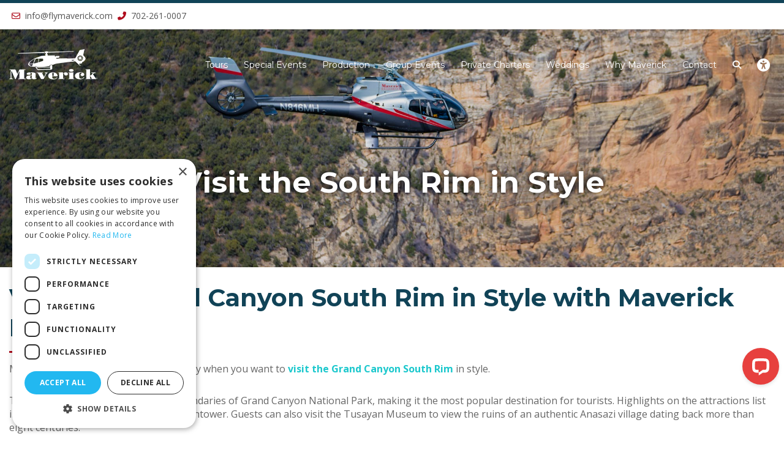

--- FILE ---
content_type: text/html; charset=utf-8
request_url: https://www.maverickhelicopter.com/Visit-Grand-Canyon-South-Rim.aspx
body_size: 13859
content:


<!DOCTYPE html>
<html lang="en">
<head><meta charset="utf-8" /><meta name="msvalidate.01" content="8950A3D72A4F42A686AB8518DE3790AC" />
    <title>Visit Grand Canyon South Rim | Grand Canyon Helicopter Tour | 702-261-0007</title>
    <link rel="amphtml" href="https://www.maverickhelicopter.com/Visit-Grand-Canyon-South-Rim.html">
    <meta name="description" content="Contact Maverick Helicopters today at 702-261-0007 or 1-888-261-4414 and discover the most exciting way to visit the Grand Canyon South Rim." />
    <meta name="keywords" content="visit grand canyon south rim, grand canyon helicopter tour" />   
<meta name="viewport" content="width=device-width, initial-scale = 1.0, maximum-scale=1.0, user-scalable=no" />

    <!-- Favicons -->
    <link href="/images/apple-touch-icon.png" rel="apple-touch-icon" /><link href="/images/favicon.png" rel="shortcut icon" /><link href="/images/favicon.png" rel="icon" />

    <!-- Google Fonts -->
    <link href="https://fonts.googleapis.com/css?family=Montserrat:300,400,500,700|Open+Sans:300,300i,400,400i,700,700i" rel="stylesheet" />

    <!-- Bootstrap CSS File -->
    <link href="/lib/bootstrap/css/bootstrap.min.css" rel="stylesheet" />

    <!-- Libraries CSS Files -->
    <link href="/lib/animate/animate.min.css" rel="stylesheet" />

    <!--KM: 8.14.23: Updating Font Awesome to version 6 for new Twitter icon/logo (X)-->
    
    <link href="/lib/fontawesome-free-6.4.2-web/css/all.css" rel="stylesheet" /><link href="/lib/ionicons/css/ionicons.min.css" rel="stylesheet" /><link href="/lib/magnific-popup/magnific-popup.css" rel="stylesheet" /><link href="/css/custom.css" rel="stylesheet" type="text/css" /><link href="/css/lightslider.css" rel="stylesheet" />

    <!--KM 9.30.19- There is an issue with lightbox on IE. It doesn't work because IE doesn't support "flex".
        The 5.2 version doesn't have it yet that's why I'm using this version instead. -->
    
    <link href="https://cdnjs.cloudflare.com/ajax/libs/ekko-lightbox/5.2.0/ekko-lightbox.css" rel="stylesheet" />

    <!-- Main Stylesheet File -->
    <link href="/css/style-new.css" rel="stylesheet" /><title>

</title></head>

<body id="body">
    <style>
        #cookiePopup {
            position: fixed;
            /*z-index: 101;*/
            z-index: 2147483645;
            bottom: 0;
            transform: translateY(calc(100% + 10px));
            left: 0;
            right: 0;
            background: #ffffff;
            color: #000;
            text-align: center;
            overflow: hidden;
            box-shadow: 0 0 5px black;
        }

        @keyframes slideUp {
            0% {
                transform: translateY(100% + 10px);
            }

            100% {
                transform: translateY(0);
            }
        }

        #cookiePopup {
            animation: slideUp .5s ease forwards;
        }

        /* Close Button */
        [class*='close-'] {
            color: #777;
            font: 15px/100% arial, sans-serif;
            position: absolute;
            right: 20px;
            text-decoration: none;
            text-shadow: 0 1px 0 #fff;
            top: 20px;
        }

        .close-thik:after {
            content: '✖'; /* UTF-8 symbol */
        }

        .close-thik:hover {
            color: #212529;
        }
    </style>





    <!-- Google Tag Manager -->
    <script type="text/javascript">
        (function (w, d, s, l, i) {
            w[l] = w[l] || [];
            w[l].push({ 'gtm.start': new Date().getTime(), event: 'gtm.js' });
            var f = d.getElementsByTagName(s)[0], j = d.createElement(s), dl = l != 'dataLayer' ? '&l=' + l : '';
            j.async = true;
            j.src = 'https://www.googletagmanager.com/gtm.js?id=' + i + dl;
            f.parentNode.insertBefore(j, f);
        })(window, document, 'script', 'dataLayer', 'GTM-TZHNRMR');
    </script>
    <!-- End Google Tag Manager -->

    <!-- Google Tag Manager (noscript) -->
    <noscript>
        <iframe src="https://www.googletagmanager.com/ns.html?id=GTM-TZHNRMR" height="0" width="0" style="display: none; visibility: hidden"></iframe>
    </noscript>
    <!-- End Google Tag Manager (noscript) -->

    <!--Bing Tracking-->
    <script type="text/javascript">
        (function (w, d, t, r, u) { var f, n, i; w[u] = w[u] || [], f = function () { var o = { ti: "25046782" }; o.q = w[u], w[u] = new UET(o), w[u].push("pageLoad") }, n = d.createElement(t), n.src = r, n.async = 1, n.onload = n.onreadystatechange = function () { var s = this.readyState; s && s !== "loaded" && s !== "complete" || (f(), n.onload = n.onreadystatechange = null) }, i = d.getElementsByTagName(t)[0], i.parentNode.insertBefore(n, i) })(window, document, "script", "//bat.bing.com/bat.js", "uetq");
    </script>
    <noscript>
        <img src="//bat.bing.com/action/0?ti=25046782&Ver=2" height="0" width="0" style="display: none; visibility: hidden;" />
    </noscript>

    <form method="post" action="./Visit-Grand-Canyon-South-Rim.aspx" onsubmit="javascript:return WebForm_OnSubmit();" id="form2" class="home">
<div class="aspNetHidden">
<input type="hidden" name="__EVENTTARGET" id="__EVENTTARGET" value="" />
<input type="hidden" name="__EVENTARGUMENT" id="__EVENTARGUMENT" value="" />
<input type="hidden" name="__VIEWSTATE" id="__VIEWSTATE" value="Fb7qfK0LhVmQ7C18n2lIxbKanq0N/i9VMZctrqbSzsEBfeYGkGadbvki2eoKEBSImnBTrfm5K9u3/94f8S+jj/mOfm83ri2URQZjRj/+TL4eGS014OHQdtHXhrtQ31GAED69fiyCbI8cnKo09HrUC98RyUs1tBEMOruyc89PknPD2//UTZSCr1LkWaWYJ21BkHOtF5H9zcmUD/q3WVJ/aaDwPdnSt33L3DX/YYO/5GeuBQ503O8YL2nu0lkd0j1OxL8hZ4zSSOQuDovIXmy/ExLBzY0N9Z26YCDSb8Qg1qlHn2LCRggJwQGvwKWCTAj0Y6WsOeXxdCri4QBioPDfJvjFZQl1aDgf4odUn4yWwunSeTs2F6hKBLeSL14B1Bm5yuuB/QwUnJtYAYMFgGNNN6kD4WXXZ2Yjvwa/+4chMqfqpmE5cBwcAj11BCVd26GPGtkZA+wJ77PdlMq3DAtSIA+zlQQ1r0T8C2KNro4frAb4e6TFLCOLd5USxWdlTpoqdFGt4dTtPmuKNoVDiUF0CCPczrdKxdAuHv5OrBiea5ijbgQ6lVzj/NG/ylIUkJxO" />
</div>

<script type="text/javascript">
//<![CDATA[
var theForm = document.forms['form2'];
if (!theForm) {
    theForm = document.form2;
}
function __doPostBack(eventTarget, eventArgument) {
    if (!theForm.onsubmit || (theForm.onsubmit() != false)) {
        theForm.__EVENTTARGET.value = eventTarget;
        theForm.__EVENTARGUMENT.value = eventArgument;
        theForm.submit();
    }
}
//]]>
</script>


<script src="/WebResource.axd?d=pynGkmcFUV13He1Qd6_TZBEzYzyzf0cLtVH7GSXXXxogPSyp4OD-uHGgSIEo7WA-qJOK6VCFo2S74P-mHsrLhQ2&amp;t=638901526200000000" type="text/javascript"></script>


<script src="/ScriptResource.axd?d=nv7asgRUU0tRmHNR2D6t1HgAGx6VFJS1w8LQJV9tF-Nsob3iBnfEtOUu3iyzWvsIHeVwo1yG8IoRpwLAEbNFKzO0fRnWGhTqoy3MuEH8fGfZb7Hut8uVrYygzwUAkTaxvf3RMF6T2iurIE1cJUhEOw2&amp;t=ffffffffdb0bd779" type="text/javascript"></script>
<script src="/ScriptResource.axd?d=NJmAwtEo3Ipnlaxl6CMhviNU_X_u1L0buXmHYCpz8r-SNPEIYNDWRV0pfi4MYmPe4s_2p70usgqNuWwuDSm1CBqWLp0ucyY7EuH_puSyT11--wiAEBbvk-b-jFLVRWiWl0V73PZBxtPQgRIvE_fDzNdZyTKcJu8OMSI_brskPxE1&amp;t=345ad968" type="text/javascript"></script>
<script src="/ScriptResource.axd?d=dwY9oWetJoJoVpgL6Zq8OC4KzLGbt56ud7uxe8VLTJp73ROtNDbZDQwyBRnHdGL-PRHKjXYiwP-Uqmtxdjzs8YQTAdGDbD9Bwlxtf_wMh1CEZPG5J9GKDofv_UMK232-xWlSqWHPP95fWqvINXU1l40jea36qrgff0TJlQeoLY41&amp;t=345ad968" type="text/javascript"></script>
<script type="text/javascript">
//<![CDATA[
function WebForm_OnSubmit() {
if (typeof(ValidatorOnSubmit) == "function" && ValidatorOnSubmit() == false) return false;
return true;
}
//]]>
</script>

<div class="aspNetHidden">

	<input type="hidden" name="__VIEWSTATEGENERATOR" id="__VIEWSTATEGENERATOR" value="0B1491B6" />
	<input type="hidden" name="__EVENTVALIDATION" id="__EVENTVALIDATION" value="6b5M0Mw7/2PwO5upsM2hf4huULx8gGEV281J633JRP7uqF7260eg0eEJR8xJkRhdtAVH+hPfvwg4vL068eOqeWtE1g3p9soOPlFa5iGOgKRBPymqghtfaHkFilrtjtcAHjNlb4gV6Hii89kM+/EuQBg0AvYfaJxdZ6TZp34Cy9y/dTOUbtBcv4j0oCUq6BEw" />
</div>
        <script type="text/javascript">
//<![CDATA[
Sys.WebForms.PageRequestManager._initialize('ctl00$ScriptManager1', 'form2', ['tctl00$UpdatePanel1','UpdatePanel1','tctl00$UpdatePanel2','UpdatePanel2'], ['ctl00$btnEmailSignUp','btnEmailSignUp','ctl00$btnEmailSignUp1','btnEmailSignUp1'], [], 90, 'ctl00');
//]]>
</script>


        
       <!--==========================
         Top Bar
         ============================-->
      <section id="topbar" class="d-none d-lg-block">
         <div class="container clearfix">
            <div class="contact-info float-left">
                <i class="far fa-envelope"></i>  <a href="mailto:info@flymaverick.com">info@flymaverick.com</a>
                <i class="fas fa-phone-alt"></i><a href="tel:702-261-0007"> 702-261-0007 </a>
            </div>

         </div>
      </section>

      <div class="mobile-phone">   
          <div class="contact-info">
            
              <div style="text-align:center;">
                  <i class="fas fa-phone-alt"></i><a href="tel:702-261-0007"> 702-261-0007 </a><i class="fas fa-comment-dots"></i><a href="sms:+17027105276"> 702-710-5276 </a>
            </div>
          </div>
      </div>

      <!--==========================
         Header
         ============================-->
      <header id="header">
         <div class="container-fluid">
            <div id="logo" class="pull-left">
               <a href="/"><img src="/images/maverick-logo-header.png" alt="Maverick Helicopter Tours" title="Maverick Helicopter Tours" /></a>
            </div>
            <div id="logo2" class="pull-left">
               <a href="/"><img src="/images/maverick-logo-header-wht.png" alt="Maverick Helicopter Tours" title="Maverick Helicopter Tours" /></a>
            </div>
             <div id="phone">
                 <div class="contact-info" style="width: 220px">
                 <i class="fas fa-phone-alt"></i><a href="tel:702-261-0007"> 702-261-0007 </a> <br />
                 <i class="fas fa-comment-dots"></i><a href="sms:+17027105276">702-710-5276</a>
                </div>
             </div>
            <nav id="nav-menu-container">
               <ul class="nav-menu">
                  
                  <li class="menu-has-children">
                     <a href="/tour-listing">Tours</a>
                     <ul>
                        
                         <li><a href="/tour-listing/california">California</a></li>
                         <li><a href="/tour-listing/grand-canyon" id="HeaderContent_aGCHomeMenu">Grand Canyon</a></li>
                         <li><a href="/tour-listing/las-vegas" id="HeaderContent_aLVHomeMenu">Las Vegas</a></li>                         
                         <li><a href="/tour-listing/hawaii" id="HeaderContent_aHWHomeMenu">Maui</a></li>
                         <div id="HeaderContent_divCTHomeMenu">
                             <li><a href="/tour-listing/grand-canyon-vegas-combo-tours" id="HeaderContent_aCTHomeMenu">Combos</a></li>
                         </div>                         
                         
                         <li><a href="/tour-listing/private-experiences">Private Experiences</a></li>
                     </ul>
                  </li>
                  <li class="menu-has-children">
                     <a href="/tour-listing/specialevents">Special Events</a>
                     <ul>
                        <li><a href="/tour-listing/specialevents-las-vegas">Las Vegas</a></li>
                        <li><a href="/tour-listing/specialevents-california">California</a></li>
                     </ul>
                  </li>
                  <li><a href="/aerial-videography.aspx">Production</a></li>
                  <li><a href="/groups-incentives">Group Events</a></li>
                  <li><a href="/private-charters">Private Charters</a></li>
                  <li class="menu-has-children">
                     <a href="/wedding-listing">Weddings</a>
                     <ul>
                        <li><a href="/wedding-listing/las-vegas">Las Vegas</a></li>
                        <li><a href="/wedding-listing/grand-canyon">Grand Canyon</a></li>
                        <li><a href="/wedding-listing/hawaii">Maui</a></li>
                     </ul>
                  </li>
                   
                 

                  <li><a href="/why-maverick">Why Maverick</a></li>
                  <li><a href="/contact-us">Contact</a></li>
                  <li>
                      <div id="desktop-only"> 
                          <a href="/search-google.aspx"><i class="fas fa-search"></i></a>
                      </div>
                      <div id="mobile-only"> 
                          <a href="/search-google.aspx"><i class="fas fa-search"></i>&nbsp;&nbsp;Search</a>
                      </div>
                  </li>
                <li>
                    <div id="desktop-only">                       
                           <a href="#" onclick="return false;">
                               <span id="accessibilityWidget"><i class="fa-solid fa-universal-access fa-xl"></i></span>
                           </a>
                    </div>
                    <div id="mobile-only">
                        <a href="#" onclick="return false;">
                               <span id="accessibilityWidget"><i class="fa-solid fa-universal-access fa-lg"></i>&nbsp;&nbsp;Accessibility</span>
                           </a>
                    </div>
                </li>
               </ul>
            </nav>
            <!-- #nav-menu-container -->
         </div>
      </header>
      <!-- #header -->

<!--KM 2/3/23: changing the color on mobile nav (hamburger) to white so it's visible on header images -->
<style>
    #mobile-nav-toggle i {
        color:#fff;
    }
</style>



    <!-- Structured Data Markup -->
    <script type="application/ld+json">
        {
        "@context": "https://schema.org",
        "@type": "Article",
        "mainEntityOfPage": {
        "@type": "WebPage",
        "@id": "https://www.maverickhelicopter.com/Visit-Grand-Canyon-South-Rim.aspx"
        },
        "headline": "Visit the South Rim in Style",
        "image": ["/images/headers/why-maverick-header-las-vegas.jpg"
        ],
        "datePublished": "2021-02-05T20:26:10+0000",
        "dateModified": "2021-02-05T20:26:10+0000",
        "author": {
        "@type": "Organization",
        "name": "Maverick Helicopters"
        },
        "publisher": {
        "@type": "Organization",
        "name": "Maverick Helicopters",
        "logo": {
        "@type": "ImageObject",
        "url": "https://www.maverickhelicopter.com/images/mav-logo.jpg"
        }
        }
        }
    </script>


        
    <main id="main">
        <!--==========================
            Full Section
            ============================-->
               <section id="full-seo">
                  <div class="intro-container">
                     <div id="introCarousel" class="carousel  slide carousel-fade" data-ride="carousel">
                        
                        <div class="carousel-inner" role="listbox">
                         <!--Slider#1 -->
                           <div class="carousel-item active">
                              <div class="carousel-background"><img src="/images/headers/new/why-maverick-1.jpg"></div>
                              <div class="carousel-container">
                                 <div class="carousel-content">
                                    <div class="seo-page-header">Visit the South Rim in Style</div>
                                    
                                 </div>
                              </div>
                        </div>
                     </div>
                  </div>
                  <a class="carousel-control-prev dt-only" href="#introCarousel" role="button" data-slide="prev">
                     <span class="carousel-control-prev-icon ion-chevron-left" aria-hidden="true"></span>
                     <span class="sr-only">Previous</span>
                     </a>

                     <a class="carousel-control-next dt-only" href="#introCarousel" role="button" data-slide="next">
                     <span class="carousel-control-next-icon ion-chevron-right" aria-hidden="true"></span>
                     <span class="sr-only">Next</span>
                     </a>
               </section>

            <!--Breadcrumbs Navigation Menu-->
            
            <!--Breadcrumbs Navigation Menu-->

        <!-- #intro -->
        <section id="details-info">
            <div class="container">
                <div class="row">
                    <div class="col">
                        <div class="sub-header-5">Visit the Grand Canyon South Rim in Style with Maverick Helicopters</div>
                        <hr class="red">
                        <p>Maverick Helicopters is the only way to fly when you want to <a href="/tour-listing/south-rim"><b>visit the Grand Canyon South Rim</b></a> in style. </p>
                        <p>The South Rim is located within the boundaries of Grand Canyon National Park, making it the most popular destination for tourists. Highlights on the attractions list include a 70-foot-high Desert View Watchtower. Guests can also visit the Tusayan Museum to view the ruins of an authentic Anasazi village dating back more than eight centuries.</p>
                        <p>The rim's close proximity to the Colorado River offers the best photo opportunities of the water as well as the wildlife thriving along its banks.</p>
                        <div class="sub-header-5">Experience the Excitement of Flight When You Visit the Grand Canyon South Rim</div>
                        <hr class="red">
                        <p> 
                            Maverick Helicopters <a href="/grand-canyon-south-rim-tour"><b> Canyon Spirit </b></a>is The ultimate Grand Canyon aerial adventure departing from the South Rim. 
                            Or enjoy a <a href="/tour-colors-canyons.aspx"> <b>combo tour with a visit to Grand Canyon National Park </b></a> with Canyon Dancer helicopter 
                            flight and luxury ground transportation from Phoenix & Scottsdale area.
                        </p>
                        <p>If you want to visit the Grand Canyon South Rim in comfort and style, call the air tour experts at Maverick Helicopters at 702-261-0007 or 1-888-261-4414.</p>
                    </div>
                </div>
            </div>
        </section>
    </main>


        
      <!--==========================
         Footer
         ============================-->
        <section id="prefooter">
         <div class="container text-center">
           
             <!--Desktop Display-->
             <div id="prefooter-desktop">
             <div id="divEmailSignUpDesktop">               
                 <div id="UpdatePanel1">
	
                         <div class="row">
                             <div class="col">
                                 <div class="sub-header-3"><strong>CONNECT WITH US</strong></div>                     
                                 <p>Follow us or sign up for emails</p>
                             </div>
                         </div>
                         <div class="row">                
                             <div class="col-6" style="padding-right:20px;">
                                 <div style="float:right;">
                                     <a href="https://www.facebook.com/MaverickHelicopters" class="social-media-icon"  target="_blank"><i class="fab fa-facebook-f fa-2x"></i></a>
                                     <a href="https://www.instagram.com/MaverickHelicopters/"  class="social-media-icon"  target="_blank"><i class="fab fa-instagram fa-2x" ></i></a>
                                     
                                     <a href="https://twitter.com/MaverickHeli" class="social-media-icon"  target="_blank"><i class="fa-brands fa-x-twitter fa-2x"></i></a>
                                     <a href="https://www.youtube.com/c/Maverickhelicopter" class="social-media-icon"   target="_blank"><i class="fab fa-youtube fa-2x" ></i></a>
                                     <a href="https://www.pinterest.com/MaverickHeli/" class="social-media-icon" target="_blank"><i class="fab fa-pinterest fa-2x"></i></a>                                    
                                     <a href="https://www.tiktok.com/@maverickhelicopters" class="social-media-icon" target="_blank"><i class="fab fa-tiktok fa-2x"></i></a>                                    
                                 </div>
                             </div>
                             <div class="col" style="padding:0px;">
                                 
                                 <input name="ctl00$tbEmailSignUp" type="text" id="tbEmailSignUp" class="form-control" placeholder="Enter Email Address" onkeypress="button_click(this,&#39;btnEmailSignUp&#39;)" style="width:100%;float:right;" />                        
                                 <span id="RegularExpressionValidator1" style="font-size:11px;color:#af0d1d;display:none;">Please enter a valid email address.</span>
                                 <span id="RequiredFieldValidator1" style="font-size:11px;color:#af0d1d;display:none;">Please enter your email address.</span>
                             </div>
                             <div class="col-4" style="padding:0px;">
                                 <input type="submit" name="ctl00$btnEmailSignUp" value="Sign Up" onclick="javascript:WebForm_DoPostBackWithOptions(new WebForm_PostBackOptions(&quot;ctl00$btnEmailSignUp&quot;, &quot;&quot;, true, &quot;DesktopEmailGroup&quot;, &quot;&quot;, false, false))" id="btnEmailSignUp" class="btn btn-secondary forms" style="width:30%;float:left;" />
                             </div>
                         </div>
                         <div class="row">
                             <div class="col-6"></div>
                             <div id="divEmailSignUpDisclaimer" class="col" style="font-size:11px; text-align:left;"><br /> By clicking "Sign Up," you agree to receive marketing emails <br /> and agree to our <a href="/privacy-policy">Privacy Policy.</a></div>                     
                         </div>
                     
</div>
             </div>
             </div>
             <!--Desktop Display-->

             <!--Mobile Display-->
             <div id="prefooter-mobile">
             <div id="divEmailSignUpMobile">   
                 <div id="UpdatePanel2">
	                 
                 <div class="row">
                     <div class="col">
                         <div class="sub-header-3"><strong>CONNECT WITH US</strong></div>                     
                         <p>Follow us or sign up for emails</p>
                     </div>
                 </div>
                 <div class="row" style="padding:10px;">
                     <div class="col">
                                     <a href="https://www.facebook.com/MaverickHelicopters" class="social-media-icon"  target="_blank"><i class="fab fa-facebook-f fa-2x"></i></a>
                                     <a href="https://www.instagram.com/MaverickHelicopters/"  class="social-media-icon"  target="_blank"><i class="fab fa-instagram fa-2x" ></i></a>
                                     
                                     <a href="https://twitter.com/MaverickHeli" class="social-media-icon"  target="_blank"><i class="fa-brands fa-x-twitter fa-2x"></i></a>
                                     <a href="https://www.youtube.com/c/Maverickhelicopter" class="social-media-icon"   target="_blank"><i class="fab fa-youtube fa-2x" ></i></a>
                                     <a href="https://www.pinterest.com/MaverickHeli/" class="social-media-icon" target="_blank"><i class="fab fa-pinterest fa-2x"></i></a>                                    
                                     <a href="https://www.tiktok.com/@maverickhelicopters" class="social-media-icon" target="_blank"><i class="fab fa-tiktok fa-2x"></i></a>                                    
                     </div>
                 </div>
                 <div class="row" style="padding:10px;">
                     <div class="col">
                         
                         <input name="ctl00$tbEmailSignUp1" type="text" id="tbEmailSignUp1" class="form-control" placeholder="Enter Email Address" onkeypress="button_click(this,&#39;btnEmailSignUp1&#39;)" />
                         <span id="RegularExpressionValidator2" style="font-size:11px;color:#af0d1d;display:none;">Please enter a valid email address.</span>
                         <span id="RequiredFieldValidator2" style="font-size:11px;color:#af0d1d;display:none;">Please enter your email address.</span>
                     </div>
                 </div>
                 <div class="row" style="padding:10px;">
                     <div class="col">
                         <input type="submit" name="ctl00$btnEmailSignUp1" value="Sign Up" onclick="javascript:WebForm_DoPostBackWithOptions(new WebForm_PostBackOptions(&quot;ctl00$btnEmailSignUp1&quot;, &quot;&quot;, true, &quot;MobileEmailGroup&quot;, &quot;&quot;, false, false))" id="btnEmailSignUp1" class="btn btn-secondary forms" />
                     </div>
                 </div>
                 <div class="row" style="padding:10px">
                     <div id="divEmailSignUpDisclaimer1" class="col" style="font-size:11px;">
                         By clicking "Sign Up," you agree to receive marketing emails and agree to our <a href="/privacy-policy">Privacy Policy.</a>
                     </div>
                 </div>
                     
</div>
             </div>
             </div>
             <!--Mobile Display-->

         </div>
         </section>

        <section id="footer">
         <div class="container">
             <div class="row align-items-top text-center">
                 <div class="col-12 col-sm-6 col-md-4 col-lg-3 text-sm-left ">
                     <div class="sub-header-3"><strong>Services</strong></div>
                     <hr class="red">
                     <nav class="nav flex-column">
                         <a class="nav-link" href="/tour-listing">Tours</a>
                         <a class="nav-link" href="/aerial-videography.aspx">Production</a>
                         <a class="nav-link" href="/wedding-listing">Weddings</a>
                         <a class="nav-link" href="/groups-incentives">Groups</a>
                         <a class="nav-link" href="/private-charters">Private Charters</a>
                         <a class="nav-link" href="/gift-cards.aspx">Gift Cards</a>
                         <a class="nav-link" href="/manage-booking-and-giftcard.aspx">Manage Booking/Gift Card</a>
                         <a class="nav-link" href="/photos">Download Your Photos</a>
                         <a class="nav-link" href="/contact-us">Contact</a>
                     </nav>
                     <br /> <!--KM: Added the break to fix display issue on iPad -->
                 </div>
                 <div class="col-12 col-sm-6 col-md-4 col-lg-3 mt-5 mt-sm-0 text-sm-left">
                     <div class="sub-header-3"><strong>About</strong></div>
                     <hr class="red">
                     <nav class="nav flex-column">
                         <a class="nav-link" href="/why-maverick">Why Maverick</a>
                         <a class="nav-link" href="/fleet.aspx">Our Fleet</a>
                         <a class="nav-link" href="/in-the-news.aspx">In the News</a>
                         <a class="nav-link" href="/press-releases.aspx">Press Releases</a>
                         <a class="nav-link" href="/maverick-timeline.aspx">Milestones</a>
                         <a class="nav-link" href="/tour-faqs">FAQs</a>
                         <a class="nav-link" href="/resources-main.aspx">Helpful Resources</a>
                         <a class="nav-link" href="/terms.aspx">Terms and Conditions</a>
                         <a class="nav-link" href="/privacy-policy">Privacy Policy</a>
                     </nav>
                     <br /> <!--KM: Added the break to fix display issue on iPad -->
                 </div>                 
                 <div class="col-12 col-sm-6 col-md-4 col-lg-3 mt-5 mt-sm-0 text-sm-left">
                     <div class="sub-header-3"><strong>Useful Links</strong></div>
                     <hr class="red">
                     <nav class="nav flex-column">
                         <a class="nav-link" href="/affiliate/" target="_blank">Affiliate Login</a>
                         <a class="nav-link" href="/affiliate-programs.aspx">Affiliate Sign Up</a>
                         <a class="nav-link" href="/careers.aspx">Employment</a>
                         <a class="nav-link" href="/community-request.aspx">Community</a>
                         <a class="nav-link" href="/maverick-downloads.aspx">Media Downloads</a>
                         <a class="nav-link" href="/photos-vegas-grandcanyon-california-hawaii">Photo Gallery</a>
                         <a class="nav-link" href="/video.aspx">Video Gallery</a>
                         
                         
                     </nav>
                 <br /> <!--KM: Added the break to fix display issue on iPad -->
                 </div>
                 <div class="col-12 col-sm-6 col-md-4 col-lg-3 mt-5 mt-sm-0 text-sm-left last">
                     <div class="sub-header-3"><strong>Tours</strong></div>
                     <hr class="red">
                     <nav class="nav flex-column">
                        <a class="nav-link" href="/tour-listing/california">California Tours</a>
                        <a class="nav-link" href="/tour-listing/grand-canyon">Grand Canyon Tours</a>
                        <a class="nav-link" href="/tour-listing/las-vegas">Las Vegas Tours</a>
                        <a class="nav-link" href="/tour-listing/hawaii">Maui Tours</a>
                        <div id="prefooter-desktop"> <!--KM Hide Tour Comparisons link on mobile version-->
                            <a class="nav-link" href="/compare-tours.aspx">Tour Comparisons</a>
                        </div>
                     </nav>
                     <br /> <!--KM: Added the break to fix display issue on iPad -->
                 </div>
             </div>
             <div class="row">
                 <div class="col text-center">
                     <br />
                     <p><a href="/"><img src="/images/mav-logo.jpg" alt="Maverick Helicopter Tours" title="Maverick Helicopter Tours" /></a></p>
                     <p><a href="tel:+18447620618" id="FooterPhoneNumber"> 844-762-0618 | </a><a href="mailto:info@flymaverick.com">info@flymaverick.com</a><br> 
                            © Maverick Helicopters
                     </p>
                 </div>
             </div>
         </div>
         </section>
      <!-- #footer -->


<style>
    .nav-link{
        font-size:14px;
    }
</style>




        <a id="back2Top" title="Back to top" href="#"><i class="fa fa-chevron-right"></i></a>

        <script type="text/javascript" src="//196032.tctm.co/t.js"></script>

        <!-- JavaScript Libraries -->
        <script src="/lib/jquery/jquery.min.js"></script>
        <script src="/lib/jquery/jquery-migrate.min.js"></script>
        <script src="/lib/bootstrap/js/bootstrap.bundle.min.js"></script>
        <script src="/lib/easing/easing.min.js"></script>
        <script src="/lib/wow/wow.min.js"></script>
        <script src="/lib/superfish/hoverIntent.js"></script>
        <script src="/lib/superfish/superfish.min.js"></script>
        <script src="/lib/magnific-popup/magnific-popup.min.js"></script>
        <script src="https://code.jquery.com/ui/1.12.1/jquery-ui.js"></script>
        <script src="/lib/owlcarousel/owl.carousel.min.js"></script>
        <script src="/js/lightslider.js"></script>

        
        <script src="https://cdnjs.cloudflare.com/ajax/libs/ekko-lightbox/5.2.0/ekko-lightbox.js"></script>

        <!--KM 9.30.19- There is an issue with lightbox on IE. It doesn't work because IE doesn't support "flex".
            The 5.2 version doesn't have it yet that's why I'm using this version instead. -->
        
        <script src="https://cdnjs.cloudflare.com/ajax/libs/slick-carousel/1.6.0/slick.js"></script>

        <script src="/js/jquery.matchHeight-min.js"></script>

        <!-- Template Main Javascript File -->
        <script src="/js/main.js"></script>

        <script type="text/javascript" src="/js/jquerymap.js"></script>

        <!--KM 9.30.19 This makes the popup window open in the middle of the page instead of the top-->
        <style>
            .ekko-lightbox {
                top: 200px !important;
            }
        </style>

        <script>
            /*Scroll to top when arrow up clicked BEGIN*/
            $(window).scroll(function () {
                var height = $(window).scrollTop();
                if (height > 100) {
                    $('#back2Top').fadeIn('slow');
                } else {
                    $('#back2Top').fadeOut('slow');
                }
            });
            $(document).ready(function () {
                $("#back2Top").click(function (event) {
                    event.preventDefault();
                    $("html, body").animate({ scrollTop: 0 }, "slow");
                    return false;
                });
            });
            /*Scroll to top when arrow up clicked END*/
        </script>

        <script>
            $(document).ready(function () {
                $('.customer-logos').slick({
                    slidesToShow: 6,
                    slidesToScroll: 1,
                    autoplay: true,
                    autoplaySpeed: 1500,
                    arrows: false,
                    dots: false,
                    pauseOnHover: false,
                    responsive: [{
                        breakpoint: 768,
                        settings: {
                            slidesToShow: 4
                        }
                    }, {
                        breakpoint: 520,
                        settings: {
                            slidesToShow: 3
                        }
                    }]
                });
            });
        </script>

        <script>
            $(document).ready(function () {
                $('#image-gallery').lightSlider({
                    gallery: true,
                    item: 1,
                    thumbItem: 4,
                    slideMargin: 0,
                    speed: 500,
                    auto: false,
                    loop: true,
                    onSliderLoad: function () {
                        $('#image-gallery').removeClass('cS-hidden');
                    }
                });
            });
        </script>

        <script>
            $(document).ready(function () {
                $('#sikorsky-s76-gallery').lightSlider({
                    gallery: true,
                    item: 1,
                    thumbItem: 4,
                    slideMargin: 0,
                    speed: 500,
                    auto: false,
                    loop: true,
                    onSliderLoad: function () {
                        $('#sikorsky-s76-gallery').removeClass('cS-hidden');
                    }
                });
            });
        </script>

        <script>
            // Lightbox
            $(document).delegate('*[data-toggle="lightbox"]', 'click', function (event) {
                event.preventDefault();
                $(this).ekkoLightbox();
            });
        </script>

        <script>
            $(function () {
                $("#tabs").tabs();
            });
        </script>

        <script>
            $(function () {
                $('.box').matchHeight();
            });
        </script>

        <!--Email Signup: Button click event when user press Enter key in Textbox -->
        <script>
            function button_click(objTextBox, objBtnID) {
                if (window.event.keyCode == 13) {
                    document.getElementById(objBtnID).focus();
                    document.getElementById(objBtnID).click();
                }
            }
        </script>
    
<script type="text/javascript">
//<![CDATA[
var Page_Validators =  new Array(document.getElementById("RegularExpressionValidator1"), document.getElementById("RequiredFieldValidator1"), document.getElementById("RegularExpressionValidator2"), document.getElementById("RequiredFieldValidator2"));
//]]>
</script>

<script type="text/javascript">
//<![CDATA[
var RegularExpressionValidator1 = document.all ? document.all["RegularExpressionValidator1"] : document.getElementById("RegularExpressionValidator1");
RegularExpressionValidator1.controltovalidate = "tbEmailSignUp";
RegularExpressionValidator1.errormessage = "Please enter a valid email address.";
RegularExpressionValidator1.display = "Dynamic";
RegularExpressionValidator1.validationGroup = "DesktopEmailGroup";
RegularExpressionValidator1.evaluationfunction = "RegularExpressionValidatorEvaluateIsValid";
RegularExpressionValidator1.validationexpression = "\\w+([-+.\']\\w+)*@\\w+([-.]\\w+)*\\.\\w+([-.]\\w+)*";
var RequiredFieldValidator1 = document.all ? document.all["RequiredFieldValidator1"] : document.getElementById("RequiredFieldValidator1");
RequiredFieldValidator1.controltovalidate = "tbEmailSignUp";
RequiredFieldValidator1.errormessage = "Please enter your email address.";
RequiredFieldValidator1.display = "Dynamic";
RequiredFieldValidator1.validationGroup = "DesktopEmailGroup";
RequiredFieldValidator1.evaluationfunction = "RequiredFieldValidatorEvaluateIsValid";
RequiredFieldValidator1.initialvalue = "";
var RegularExpressionValidator2 = document.all ? document.all["RegularExpressionValidator2"] : document.getElementById("RegularExpressionValidator2");
RegularExpressionValidator2.controltovalidate = "tbEmailSignUp1";
RegularExpressionValidator2.errormessage = "Please enter a valid email address.";
RegularExpressionValidator2.display = "Dynamic";
RegularExpressionValidator2.validationGroup = "MobileEmailGroup";
RegularExpressionValidator2.evaluationfunction = "RegularExpressionValidatorEvaluateIsValid";
RegularExpressionValidator2.validationexpression = "\\w+([-+.\']\\w+)*@\\w+([-.]\\w+)*\\.\\w+([-.]\\w+)*";
var RequiredFieldValidator2 = document.all ? document.all["RequiredFieldValidator2"] : document.getElementById("RequiredFieldValidator2");
RequiredFieldValidator2.controltovalidate = "tbEmailSignUp1";
RequiredFieldValidator2.errormessage = "Please enter your email address.";
RequiredFieldValidator2.display = "Dynamic";
RequiredFieldValidator2.validationGroup = "MobileEmailGroup";
RequiredFieldValidator2.evaluationfunction = "RequiredFieldValidatorEvaluateIsValid";
RequiredFieldValidator2.initialvalue = "";
//]]>
</script>


<script type="text/javascript">
//<![CDATA[

var Page_ValidationActive = false;
if (typeof(ValidatorOnLoad) == "function") {
    ValidatorOnLoad();
}

function ValidatorOnSubmit() {
    if (Page_ValidationActive) {
        return ValidatorCommonOnSubmit();
    }
    else {
        return true;
    }
}
        
document.getElementById('RegularExpressionValidator1').dispose = function() {
    Array.remove(Page_Validators, document.getElementById('RegularExpressionValidator1'));
}

document.getElementById('RequiredFieldValidator1').dispose = function() {
    Array.remove(Page_Validators, document.getElementById('RequiredFieldValidator1'));
}

document.getElementById('RegularExpressionValidator2').dispose = function() {
    Array.remove(Page_Validators, document.getElementById('RegularExpressionValidator2'));
}

document.getElementById('RequiredFieldValidator2').dispose = function() {
    Array.remove(Page_Validators, document.getElementById('RequiredFieldValidator2'));
}
//]]>
</script>
</form>

    <!-- Chat Tracking -->
    <script type="text/javascript">
        $(window).load(function () {
            $('#dLiveChat div div img, .LPMimage').each(function () {
                $(this).attr("onClick", "ga('send', 'event', 'Live Chat', 'click', 'LiveChatOpened')");
            });
        });
    </script>

    <!-- Start of LiveChat (www.livechatinc.com) code -->
    <script type="text/javascript">
        window.__lc = window.__lc || {};
        window.__lc.license = 10324482;
        (function () {
            var lc = document.createElement('script'); lc.type = 'text/javascript'; lc.async = true;
            lc.src = ('https:' == document.location.protocol ? 'https://' : 'http://') + 'cdn.livechatinc.com/tracking.js';
            var s = document.getElementsByTagName('script')[0]; s.parentNode.insertBefore(lc, s);
        })();
    </script>
    <!-- End of LiveChat code -->

    <!-- Pinterest Tag -->
    <script type="text/javascript">
        !function (e) {
            if (!window.pintrk) {
                window.pintrk = function () {
                    window.pintrk.queue.push(Array.prototype.slice.call(arguments))
                };
                var n = window.pintrk; n.queue = [], n.version = "3.0";
                var t = document.createElement("script"); t.async = !0, t.src = e;
                var r = document.getElementsByTagName("script")[0];
                r.parentNode.insertBefore(t, r)
            }
        }("https://s.pinimg.com/ct/core.js");
        pintrk('load', '2620099826317', { em: '<user_email_address>' });
        pintrk('page');
    </script>
    <noscript>
        <img height="1" width="1" style="display: none;" alt="" src="https://ct.pinterest.com/v3/?event=init&tid=2620099826317&pd[em]=<hashed_email_address>&noscript=1" />
    </noscript>
    <!-- end Pinterest Tag -->

    <!-- Twitter universal website tag code -->
    <script type="text/javascript">
        !function (e, t, n, s, u, a) {
            e.twq || (s = e.twq = function () {
                s.exe ? s.exe.apply(s, arguments) : s.queue.push(arguments);
            }, s.version = '1.1', s.queue = [], u = t.createElement(n), u.async = !0, u.src = '//static.ads-twitter.com/uwt.js',
                a = t.getElementsByTagName(n)[0], a.parentNode.insertBefore(u, a))
        }(window, document, 'script');
        // Insert Twitter Pixel ID and Standard Event data below
        twq('init', 'o6apa');
        twq('track', 'PageView');
    </script>
    <!-- End Twitter universal website tag code -->

    <!--Price Disclaimer popover -->
    <script>
        $('a#priceDiscPopOver1').on('click', function (e) { e.preventDefault(); return true; });

        $('#priceDiscPopOver').popover();
        $('#priceDiscPopOver1').popover({ trigger: "hover" });
    </script>
    <!--Price Disclaimer popover -->

    <!--Guranteed Lowest Price popover -->
    <script>
        $('a#glpPopOver1').on('click', function (e) { e.preventDefault(); return true; });

        $('#glpPopOver').popover();
        $('#glpPopOver1').popover({ trigger: "hover" });

        $('#glpPopOver-a').popover();
        $('#glpPopOver-b').popover();
        $('#glpPopOver-c').popover();
        $('#glpPopOver-d').popover();

        $('a#glpPopOver2').on('click', function (e) { e.preventDefault(); return true; });
        $('#glpPopOver2').popover({ trigger: "hover" });

        $('a#glpPopOver3').on('click', function (e) { e.preventDefault(); return true; });
        $('#glpPopOver3').popover({ trigger: "hover" });

        $('a#glpPopOver4').on('click', function (e) { e.preventDefault(); return true; });
        $('#glpPopOver4').popover({ trigger: "hover" });
    </script>
     <!--Guranteed Lowest Price popover -->


    <!--KM 2/3/23: changing the color of mobile nav (hamburger) to white so it's visible on header images -->
    <script>
        //only change color to for pages that use header images.
        //change the color of the font to black when sticky header is displayed.
        if (document.getElementById('header') != null) {
            //alert("yes");
            $(document).ready(function () {
                $(window).scroll(function () {
                    var scroll = $(window).scrollTop();
                    if (scroll > 100) {
                        $("#mobile-nav-toggle i").css("color", "#000");
                    }
                    else {
                        $("#mobile-nav-toggle i").css("color", "#fff");
                    }
                })
            })
        }
    </script>

    <!--Userway.org script -->
    <script src="https://cdn.userway.org/widget.js" data-account="FELNg4Bbru"></script>
    <!--Userway.org script -->

    <!--Cookie Script-->
    
    <!--Cookie Script-->
</body>
</html>


--- FILE ---
content_type: text/css
request_url: https://www.maverickhelicopter.com/css/custom.css
body_size: 8783
content:
body {
    font-family: Gotham, sans-serif;
    color: #525252;
    font-size: 1.0rem;
    line-height: 1.4rem;
    font-weight: 400;
}

.text-link {
    -webkit-transition: all 200ms ease;
    transition: all 200ms ease;
    color: #6dbcc0;
    font-size: 1.0rem;
    line-height: 1.1rem;
    font-weight: 600;
    text-decoration: none;
}

.map-picture {
    position: relative;
    width: 624px;
    height: 470px;
    margin: 0px auto;
    background-repeat: no-repeat;
    overflow: hidden;
}

.more {
    position: absolute;
    width: 32px;
    background: url(../images/mapimages/dim.png);
    border: 1px solid #444;
    padding: 3px;
    text-align: left;
    border-radius: 10px;
    -webkit-border-radius: 10px;
    -moz-border-radius: 10px;
    overflow: hidden;
}

.more span {
    position: absolute;
    left: 40px;
    padding: 7px 0 8px 2px;
    color: #FFF;
    font: bold 14px Lucida Grande, Arial, sans-serif;
    text-shadow: #000 1px 1px 0px;
}

.more.medium span {width: 130px;}

.more.large span{width: 150px;}

.more.small span {
    width: 100px;
}

.more.med span {
    width: 120px;
}

.more.lg span {
    width: 140px;
}

.more.xlg span {
    width: 190px;
}

.more.xxlg span {
    width: 240px;
}

.infobox {
    position: absolute;
    bottom: -230px;
    left: 160px;
    text-align: center;
    height: 334px;
    width: 472px;
    z-index: 20;
    margin: 1px 0 -160px -86px;
    background: #FFF;
    -webkit-border-radius: 5px;
    -moz-border-radius: 5px;
    border-radius: 5px;
}

span.close {
    position: absolute;
    right: 19px;
    /*top: 16px;*/
    top:20px;
}

.fade_bg {
    position: absolute;
    z-index: 15;
    width: 100%;
    height: 100%;
    background: url(../images/mapimages/dim.png);
    display: none;
}

.infobox img {
    max-height: 288px;
    max-width: 434px;
    margin-top: -5px;
}

.infobox .title {
    display: inline-block;
    padding-top: 3px;
    font-size: 13px;
    font-family: Verdana;
    color: #000;
}

/* Add to CSS Begin*/

.listing{
    cursor:auto
}

/* SLIDER */

#tour_slider {
    border: 1px solid #f90808 !important;
    margin-bottom: 10px;
}

    #tour_slider label {
        position: absolute;
        width: 20px;
        margin-top: -7px;
        margin-left: -10px;
        text-align: center;
    }

.ui-slider {
    position: relative;
    text-align: left;
}

    .ui-slider .ui-slider-handle {
        /*position: absolute;
        z-index: 2;
        width: 1.2em;
        height: 1.2em;*/
        cursor: default;
        -ms-touch-action: none;
        touch-action: none;

        position: relative;
        z-index: 1;
        display: block;
        width: 15px;
        height: 15px;
        margin-right: auto;
        margin-left: auto;
        border-radius: 100%;
        background-color: red;
    }

    .ui-slider .ui-slider-range {
        position: absolute;
        z-index: 1;
        font-size: .7em;
        display: block;
        border: 0;
        background-position: 0 0;
    }

    /* support: IE8 - See #6727 */
    .ui-slider.ui-state-disabled .ui-slider-handle,
    .ui-slider.ui-state-disabled .ui-slider-range {
        filter: inherit;
    }

    .ui-slider-horizontal {
        /*height: .8em;*/
        height:2px;
    }

    .ui-slider-horizontal .ui-slider-handle {
        top:-.5em;
        /*top: -.3em;*/
        margin-left: -.6em;
    }

    .ui-slider-horizontal .ui-slider-range {
        top: 0;
        height: 100%;
    }

    .ui-slider-horizontal .ui-slider-range-min {
        left: 0;
    }

    .ui-slider-horizontal .ui-slider-range-max {
        right: 0;
    }

    .ui-slider-vertical {
        width: .8em;
        height: 100px;
    }

    .ui-slider-vertical .ui-slider-handle {
        left: -.3em;
        margin-left: 0;
        margin-bottom: -.6em;
    }

    .ui-slider-vertical .ui-slider-range {
        left: 0;
        width: 100%;
    }

    .ui-slider-vertical .ui-slider-range-min {
        bottom: 0;
    }

    .ui-slider-vertical .ui-slider-range-max {
        top: 0;
    }

    /* Wedding */
.listing {
    cursor: auto
}

.hero-slide.whymav-1 {
    background-image: -webkit-linear-gradient(270deg, rgba(0, 0, 0, .1), rgba(0, 0, 0, .1)), url('/images/headers/why-maverick-header-grand-canyon.jpg');
    background-image: linear-gradient(180deg, rgba(0, 0, 0, .1), rgba(0, 0, 0, .1)), url('/images/headers/why-maverick-header-grand-canyon.jpg');
    background-position: 50% 35%;
    background-size: cover;
    background-repeat: no-repeat;
}

.hero-slide.whymav-2 {
    background-image: -webkit-linear-gradient(270deg, rgba(0, 0, 0, .1), rgba(0, 0, 0, .1)), url('/images/headers/why-maverick-header-hawaiii.jpg');
    background-image: linear-gradient(180deg, rgba(0, 0, 0, .1), rgba(0, 0, 0, .1)), url('/images/headers/why-maverick-header-hawaiii.jpg');
    background-position: 50% 35%;
    background-size: cover;
    background-repeat: no-repeat;
}

.hero-slide.whymav-3 {
    background-image: -webkit-linear-gradient(270deg, rgba(0, 0, 0, .1), rgba(0, 0, 0, .1)), url('/images/headers/why-maverick-header-las-vegas.jpg');
    background-image: linear-gradient(180deg, rgba(0, 0, 0, .1), rgba(0, 0, 0, .1)), url('/images/headers/why-maverick-header-las-vegas.jpg');
    background-position: 50% 35%;
    background-size: cover;
    background-repeat: no-repeat;
}

.hero-slide.group-1 {
    background-image: -webkit-linear-gradient(270deg, rgba(0, 0, 0, .1), rgba(0, 0, 0, .1)), url('/images/groups.jpg');
    background-image: linear-gradient(180deg, rgba(0, 0, 0, .1), rgba(0, 0, 0, .1)), url('/images/groups.jpg');
    background-position: 50% 35%;
    background-size: cover;
    background-repeat: no-repeat;
}

.hero-slide.group-2 {
    background-image: -webkit-linear-gradient(270deg, rgba(0, 0, 0, .1), rgba(0, 0, 0, .1)), url('/images/groups/groups-header-hawaii.jpg');
    background-image: linear-gradient(180deg, rgba(0, 0, 0, .1), rgba(0, 0, 0, .1)), url('/images/groups/groups-header-hawaii.jpg');
    background-position: 50% 35%;
    background-size: cover;
    background-repeat: no-repeat;
}

.hero-slide.group-3 {
    background-image: -webkit-linear-gradient(270deg, rgba(0, 0, 0, .1), rgba(0, 0, 0, .1)), url('/images/groups/groups-header-las-vegas.jpg');
    background-image: linear-gradient(180deg, rgba(0, 0, 0, .1), rgba(0, 0, 0, .1)), url('/images/groups/groups-header-las-vegas.jpg');
    background-position: 50% 35%;
    background-size: cover;
    background-repeat: no-repeat;
}

#contact-slider-1 {
    background-image: -webkit-linear-gradient(270deg, rgba(0, 0, 0, .1), rgba(0, 0, 0, .1)), url('/images/headers/contact-us-header-1.jpg');
    background-image: linear-gradient(180deg, rgba(0, 0, 0, .1), rgba(0, 0, 0, .1)), url('/images/headers/contact-us-header-1.jpg');
    background-position: 50% 35%;
    background-size: cover;
    background-repeat: no-repeat;
}

#contact-slider-2 {
    background-image: -webkit-linear-gradient(270deg, rgba(0, 0, 0, .1), rgba(0, 0, 0, .1)), url('/images/headers/contact-us-header-2.jpg');
    background-image: linear-gradient(180deg, rgba(0, 0, 0, .1), rgba(0, 0, 0, .1)), url('/images/headers/contact-us-header-2.jpg');
    background-position: 50% 35%;
    background-size: cover;
    background-repeat: no-repeat;
}

#contact-slider-3 {
    background-image: -webkit-linear-gradient(270deg, rgba(0, 0, 0, .1), rgba(0, 0, 0, .1)), url('/images/headers/contact-us-header-3.jpg');
    background-image: linear-gradient(180deg, rgba(0, 0, 0, .1), rgba(0, 0, 0, .1)), url('/images/headers/contact-us-header-3.jpg');
    background-position: 50% 35%;
    background-size: cover;
    background-repeat: no-repeat;
}

.hero-slide.wedding-1 {
    background-image: -webkit-linear-gradient(270deg, rgba(0, 0, 0, .1), rgba(0, 0, 0, .1)), url('/images/weddings-and-proposals/weddings/wedding-hero/las-vegas-hero.jpg');
    background-image: linear-gradient(180deg, rgba(0, 0, 0, .1), rgba(0, 0, 0, .1)), url('/images/weddings-and-proposals/weddings/wedding-hero/las-vegas-hero.jpg');
    background-position: 50% 35%;
    background-size: cover;
    background-repeat: no-repeat;
}

.hero-slide.wedding-2 {
    background-image: -webkit-linear-gradient(270deg, rgba(0, 0, 0, .1), rgba(0, 0, 0, .1)), url('/images/weddings-and-proposals/weddings/wedding-hero/grand-canyon-hero.jpg');
    background-image: linear-gradient(180deg, rgba(0, 0, 0, .1), rgba(0, 0, 0, .1)), url('/images/weddings-and-proposals/weddings/wedding-hero/grand-canyon-hero.jpg');
    background-position: 50% 7%;
    background-size: cover;
    background-repeat: no-repeat;
}

.hero-slide.wedding-3 {
    background-image: -webkit-linear-gradient(270deg, rgba(0, 0, 0, .1), rgba(0, 0, 0, .1)), url('/images/weddings-and-proposals/weddings/wedding-hero/valley-of-fire-hero.jpg');
    background-image: linear-gradient(180deg, rgba(0, 0, 0, .1), rgba(0, 0, 0, .1)), url('/images/weddings-and-proposals/weddings/wedding-hero/valley-of-fire-hero.jpg');
    background-position: 50% 12%;
    background-size: cover;
    background-repeat: no-repeat;
}

@media all and (min-width:1095px) {
    .hero-slide.wedding-1, .hero-slide.wedding-2, .hero-slide.wedding-3 {
        margin-top: 2%;
    }
}

@media all and (max-width:1094px) {
    .hero-slide.wedding-1, .hero-slide.wedding-2, .hero-slide.wedding-3 {
        margin-top: 10%;
    }
}

@media all and (max-width:996px) {
    .hero-slide.wedding-1, .hero-slide.wedding-2, .hero-slide.wedding-3 {
        margin-top: 5%;
    }
}

@media all and (max-width:768px) {
    .hero-slide.wedding-1, .hero-slide.wedding-2, .hero-slide.wedding-3 {
        margin-top: 7%;
    }
}

@media all and (max-width:500px) {
    .hero-slide.wedding-1, .hero-slide.wedding-2, .hero-slide.wedding-3 {
        margin-top: 10%;
    }
}

.wedding-listing-title {
    font: bold;
    cursor: pointer;
    text-decoration: none;
    /*-webkit-transition: all 200ms ease;
    transition: all 200ms ease;*/
    margin-top: 0px;
    margin-bottom: 10px;
    font-family: Gotham, sans-serif;
    color: #d30d2b;
    font-size: 1.2rem;
    line-height: 1.5rem;
    font-weight: 700;
}

    .wedding-listing-title:hover {
        color: #eebd00;
    }

.left-align {
    align-content: flex-start
}

.div-hero.interior.weddings 
{
    background-image: -webkit-linear-gradient(270deg, rgba(0, 0, 0, .1), rgba(0, 0, 0, .1)), url('../images/AdobeStock_131590788_Preview.jpeg');
    background-image: linear-gradient(180deg, rgba(0, 0, 0, .1), rgba(0, 0, 0, .1)), url('../images/AdobeStock_131590788_Preview.jpeg');
    background-position: 0px 0px, 50% 50%;
    background-size: auto, cover;
    background-repeat: repeat, no-repeat;
}

.div-hero.interior.wedding-request {
    background-image: -webkit-linear-gradient(270deg, rgba(0, 0, 0, .1), rgba(0, 0, 0, .1)), url('/images/weddings-and-proposals/weddings/wedding-request/wedding-request-large.jpg');
    background-image: linear-gradient(180deg, rgba(0, 0, 0, .1), rgba(0, 0, 0, .1)), url('/images/weddings-and-proposals/weddings/wedding-request/wedding-request-large.jpg');
    background-position: 0px 0px, 50% 50%;
    background-size: auto, cover;
    background-repeat: repeat, no-repeat;
}

/* End Wedding */

/* Reservations */
#resholder {
    width:80%;
    margin-left:auto;
    margin-right:auto;
    margin-top:100px;
    margin-bottom:50px;
}

.leftpromo {
    float:left;
}

.rightpromo {
    float:right;
}

.bookingdetails {
    background-color: #f2f2f2;
    padding: 10px;
    margin-bottom:10px;
}

.tourtravelerdetails {
    background-color: #f2f2f2;
    padding: 10px;
}

.left-align{align-content:flex-start}

.all-rounded {
    border-radius:5px;
}

.red10 {
    color:red;
}

/*image*/
.tt-wrapper a {
    display: inline;
    width: 1px;
    height: 1px;
    position: relative;
}

    /*Main*/
    .tt-wrapper a span {
        width: 100px;
        height: auto;
        line-height: 12px;
        padding: 1px;
        left: 50%;
        margin-left: -59px;
        font-weight: 400;
        font-size: 9px;
        color: Black;
        text-align: center;
        border: 4px solid #fff;
        background-color: White;
        text-indent: 0px;
        border-radius: 5px;
        position: absolute;
        pointer-events: none;
        bottom: 100px;
        opacity: 0;
        box-shadow: 1px 1px 1px 1px;
        -webkit-transition: all 0.3s ease-in-out;
        -moz-transition: all 0.3s ease-in-out;
        -o-transition: all 0.3s ease-in-out;
        -ms-transition: all 0.3s ease-in-out;
        transition: all 0.3s ease-in-out;
    }

        /*Tip*/
        .tt-wrapper a span:before,
        .tt-wrapper a span:after {
            content: '';
            position: absolute;
            bottom: -15px;
            left: 50%;
            margin-left: -9px;
            width: 0;
            height: 0;
            border-left: 10px solid transparent;
            border-right: 10px solid transparent;
            border-top: 10px solid;
        }

        /*Tip*/
        .tt-wrapper a span:after {
            bottom: -14px;
            margin-left: -10px;
            border-top: 10px solid #fff;
        }

    /*visual*/
    .tt-wrapper a:hover span {
        opacity: 1.0;
        bottom: 30px;
    }

/* End Reservations */

/* Add to CSS End*/

.div-51 {
    display: -webkit-box;
    display: -webkit-flex;
    display: -ms-flexbox;
    display: flex;
    -webkit-box-align: center;
    -webkit-align-items: center;
    -ms-flex-align: center;
    align-items: center;
    -webkit-box-flex: 0;
    -webkit-flex: 0 0 50%;
    -ms-flex: 0 0 50%;
    flex: 0 0 50%;
}

.wrapper-941 {
    max-width: 940px;
    -webkit-box-flex: 2;
    -webkit-flex: 2;
    -ms-flex: 2;
    flex: 2;
}

/* Add to CSS Begin Maui*/

.div-social-links-maui-blog{
    display: block;
    margin-right: 0px;
    margin-top:0px;
    margin-bottom: 0px;
    padding-left: 0px;
    padding-top:100px;
    /*visibility:hidden;*/
}

.div-hero.interior.blog {
    background-image: -webkit-linear-gradient(270deg, rgba(0, 0, 0, .1), rgba(0, 0, 0, .1)), url('../images/home/maui-headers/maui-header-3.jpg');
    background-image: linear-gradient(180deg, rgba(0, 0, 0, .1), rgba(0, 0, 0, .1)), url('../images/home/maui-headers/maui-header-3.jpg');
    background-position: 0px 0px, 50% 50%;
    background-size: auto, cover;
    background-repeat: repeat, no-repeat;
}

.darkblue10 {
    -webkit-transition: all 200ms ease;
    transition: all 200ms ease;
    color: #6dbcc0;
    font-size: 0.9rem;
    line-height: 1.1rem;
    font-weight: 600;
    text-decoration: none;
}

a.darkblue10:hover {
    color: #eebd00;
}

.grey16 {
    margin-top: 0px;
    margin-bottom: 0px;
    color: #d30d2b;
    font-weight: 100;
    font-size: 1.5rem;
    line-height: 2rem;
}

/* Add to CSS End Maui */

/* Fixes */

.tour-includes img {
    margin-right: 3px;
}


/* CTA Images Begin*/
.div-cta-charter-helicopter {
    max-height:300px;
    padding-top: 120px;
    padding-bottom: 120px;
    background-image: -webkit-linear-gradient(270deg, rgba(0, 0, 0, .3), rgba(0, 0, 0, .3)), url('../images/call-to-action/call-to-action-helicopter.jpg');
    background-image: linear-gradient(180deg, rgba(0, 0, 0, .3), rgba(0, 0, 0, .3)), url('../images/call-to-action/call-to-action-helicopter.jpg');
    background-position: 0px 0px, 50% 50%;
    background-size: auto, cover;
    background-repeat: repeat, no-repeat;
    color: #fff;
    text-align: center;
}

.div-cta-charter-plane {
    max-height: 300px;
    padding-top: 60px;
    padding-bottom: 60px;
    background-image: -webkit-linear-gradient(270deg, rgba(0, 0, 0, .1), rgba(0, 0, 0, .1)), url('../images/call-to-action/call-to-action-plane.jpg');
    background-image: linear-gradient(180deg, rgba(0, 0, 0, .1), rgba(0, 0, 0, .1)), url('../images/call-to-action/call-to-action-plane.jpg');
    background-position: 0px 0px, 50% 50%;
    background-size: auto, cover;
    background-repeat: repeat, no-repeat;
    color: #fff;
    text-align: center;
}

.div-cta-charter-group {
    max-height: 300px;
    padding-top: 20px;
    padding-bottom: 20px;
    background-image: -webkit-linear-gradient(270deg, rgba(0, 0, 0, .4), rgba(0, 0, 0, .4)), url('/images/call-to-action/call-to-action-group.jpg');
    background-image: linear-gradient(180deg, rgba(0, 0, 0, .4), rgba(0, 0, 0, .4)), url('/images/call-to-action/call-to-action-group.jpg');
    background-position: 0px 0px, 50% 50%;
    background-size: auto, cover;
    background-repeat: repeat, no-repeat;
    color: #fff;
    text-align: center;
}

.div-cta-charter-why-maverick {
    max-height: 300px;
    padding-top: 120px;
    padding-bottom: 120px;
    background-image: -webkit-linear-gradient(270deg, rgba(0, 0, 0, .4), rgba(0, 0, 0, .4)), url('../images/call-to-action/call-to-action-why-maverick.jpg');
    background-image: linear-gradient(180deg, rgba(0, 0, 0, .4), rgba(0, 0, 0, .4)), url('../images/call-to-action/call-to-action-why-maverick.jpg');
    background-position: 0px 0px, 50% 50%;
    background-size: auto, cover;
    background-repeat: repeat, no-repeat;
    color: #fff;
    text-align: center;
}

.div-content-section.with-background-img.eco-star {
    max-height:300px;
    padding-top:80px;
    padding-bottom:80px;
}

/* CTA Images End */
/*Charter Images begin */
.div-destination-link-content.airplane-charters {
    background-image: -webkit-linear-gradient(270deg, rgba(0, 0, 0, .1), rgba(0, 0, 0, .1)), url('../images/charter/charters-airplane-charter.jpg');
    background-image: linear-gradient(180deg, rgba(0, 0, 0, .1), rgba(0, 0, 0, .1)), url('../images/charter/charters-airplane-charter.jpg');
    background-position: 0px 0px, 50% 50%;
    background-size: auto, cover;
    background-repeat: repeat, no-repeat;
}

.div-destination-link-content.helicopters {
    background-image: -webkit-linear-gradient(270deg, rgba(0, 0, 0, .1), rgba(0, 0, 0, .1)), url('../images/charter/charters-helicopter-charter.jpg');
    background-image: linear-gradient(180deg, rgba(0, 0, 0, .1), rgba(0, 0, 0, .1)), url('../images/charter/charters-helicopter-charter.jpg');
    background-position: 0px 0px, 50% 50%;
    background-size: auto, cover;
    background-repeat: repeat, no-repeat;
}

.slide.helicopter-1 {
    background-image: url('../images/charter/helicopter-charter-1.jpg');
    background-position: 0px 50%;
    background-size: cover;
    background-repeat: no-repeat;
}

.slide.helicopter-2 {
    background-image: url('../images/charter/helicopter-charter-2.jpg');
    background-position: 50% 50%;
    background-size: cover;
    background-repeat: no-repeat;
}

.slide.helicopter-3 {
    background-image: url('../images/charter/helicopter-charter-3.jpg');
    background-position: 0px 0px;
    background-size: cover;
}

.slide.airplane-1 {
    background-image: url('../images/charter/cessna-charter-1.jpg');
    background-position: 50% 50%;
    background-size: cover;
    background-repeat: no-repeat;
}

.slide.airplane-2 {
    background-image: url('../images/charter/cessna-charter-2.jpg');
    background-position: 50% 50%;
    background-size: cover;
    background-repeat: no-repeat;
}

.slide.airplne-3 {
    background-image: url('../images/charter/cessna-charter-3.jpg');
    background-position: 50% 50%;
    background-size: cover;
    background-repeat: no-repeat;
}

.slide.airplane-beechcraft-1 {
    background-image: url('../images/charter/beechcraft-charter-1.jpg');
    background-position: 50% 50%;
    background-size: cover;
    background-repeat: no-repeat;
}

.slide.airplane-beechcraft-2 {
    background-image: url('../images/charter/beechcraft-charter-2.jpg');
    background-position: 50% 50%;
    background-size: cover;
    background-repeat: no-repeat;
}

.slide.airplane-beechcraft-3 {
    background-image: url('../images/charter/beechcraft-charter-3.jpg');
    background-position: 50% 50%;
    background-size: cover;
    background-repeat: no-repeat;
}

.div-hero.interior.charter-rates {
    background-image: -webkit-linear-gradient(270deg, rgba(0, 0, 0, .3), rgba(0, 0, 0, .3)), url('/images/charter/charters-charter-rates-large.jpg');
    background-image: linear-gradient(180deg, rgba(0, 0, 0, .3), rgba(0, 0, 0, .3)), url('/images/charter/charters-charter-rates-large.jpg');
    background-position: 0px 0px, 50% 50%;
    background-size: auto, cover;
    background-repeat: repeat, no-repeat;
}

.div-hero.interior.charter-airplane-request {
    background-image: -webkit-linear-gradient(270deg, rgba(0, 0, 0, .4), rgba(0, 0, 0, .4)), url('/images/charter/charters-charter-request-airplane.jpg');
    background-image: linear-gradient(180deg, rgba(0, 0, 0, .4), rgba(0, 0, 0, .4)), url('/images/charter/charters-charter-request-airplane.jpg');
    background-position: 0px 0px, 50% 50%;
    background-size: auto, cover;
    background-repeat: repeat, no-repeat;
}

.div-hero.interior.charter-helicopter-request {
    background-image: -webkit-linear-gradient(270deg, rgba(0, 0, 0, .4), rgba(0, 0, 0, .4)), url('/images/charter/charters-charter-request-helicopter.jpg');
    background-image: linear-gradient(180deg, rgba(0, 0, 0, .4), rgba(0, 0, 0, .4)), url('/images/charter/charters-charter-request-helicopter.jpg');
    background-position: 0px 0px, 50% 50%;
    background-size: auto, cover;
    background-repeat: repeat, no-repeat;
}
/*Charter Images end */


.div-hero.interior.travel-request {
    background-image: -webkit-linear-gradient(270deg, rgba(0, 0, 0, .3), rgba(0, 0, 0, .3)), url('/images/other/travel-agent-request-large.jpg');
    background-image: linear-gradient(180deg, rgba(0, 0, 0, .3), rgba(0, 0, 0, .3)), url('/images/other/travel-agent-request-large.jpg');
    background-position: 0px 0px, 50% 50%;
    background-size: auto, cover;
    background-repeat: repeat, no-repeat;
}


/*Maui SEO Images begin*/


.div-hero.interior.blog-maui-1 {
    background-image: -webkit-linear-gradient(270deg, rgba(0, 0, 0, .3), rgba(0, 0, 0, .3)), url('../images/maui/hawaii-content-01.jpg');
    background-image: linear-gradient(180deg, rgba(0, 0, 0, .3), rgba(0, 0, 0, .3)), url('../images/maui/hawaii-content-01.jpg');
    background-position: 0px 0px, 50% 50%;
    background-size: auto, cover;
    background-repeat: repeat, no-repeat;
}

.div-hero.interior.blog-maui-2 {
    background-image: -webkit-linear-gradient(270deg, rgba(0, 0, 0, .3), rgba(0, 0, 0, .3)), url('../images/maui/hawaii-content-02.jpg');
    background-image: linear-gradient(180deg, rgba(0, 0, 0, .3), rgba(0, 0, 0, .3)), url('../images/maui/hawaii-content-02.jpg');
    background-position: 0px 0px, 50% 50%;
    background-size: auto, cover;
    background-repeat: repeat, no-repeat;
}

.div-hero.interior.blog-maui-3 {
    background-image: -webkit-linear-gradient(270deg, rgba(0, 0, 0, .3), rgba(0, 0, 0, .3)), url('../images/maui/hawaii-content-03.jpg');
    background-image: linear-gradient(180deg, rgba(0, 0, 0, .3), rgba(0, 0, 0, .3)), url('../images/maui/hawaii-content-03.jpg');
    background-position: 0px 0px, 50% 50%;
    background-size: auto, cover;
    background-repeat: repeat, no-repeat;
}

.div-hero.interior.blog-maui-4 {
    background-image: -webkit-linear-gradient(270deg, rgba(0, 0, 0, .3), rgba(0, 0, 0, .3)), url('../images/maui/hawaii-content-04.jpg');
    background-image: linear-gradient(180deg, rgba(0, 0, 0, .3), rgba(0, 0, 0, .3)), url('../images/maui/hawaii-content-04.jpg');
    background-position: 0px 0px, 50% 50%;
    background-size: auto, cover;
    background-repeat: repeat, no-repeat;
}

.div-hero.interior.blog-maui-5 {
    background-image: -webkit-linear-gradient(270deg, rgba(0, 0, 0, .3), rgba(0, 0, 0, .3)), url('../images/maui/hawaii-content-05.jpg');
    background-image: linear-gradient(180deg, rgba(0, 0, 0, .3), rgba(0, 0, 0, .3)), url('../images/maui/hawaii-content-05.jpg');
    background-position: 0px 0px, 50% 50%;
    background-size: auto, cover;
    background-repeat: repeat, no-repeat;
}

.div-hero.interior.blog-maui-6 {
    background-image: -webkit-linear-gradient(270deg, rgba(0, 0, 0, .3), rgba(0, 0, 0, .3)), url('../images/maui/hawaii-content-06.jpg');
    background-image: linear-gradient(180deg, rgba(0, 0, 0, .3), rgba(0, 0, 0, .3)), url('../images/maui/hawaii-content-06.jpg');
    background-position: 0px 0px, 50% 50%;
    background-size: auto, cover;
    background-repeat: repeat, no-repeat;
}

.div-hero.interior.blog-maui-7 {
    background-image: -webkit-linear-gradient(270deg, rgba(0, 0, 0, .3), rgba(0, 0, 0, .3)), url('../images/maui/hawaii-content-07.jpg');
    background-image: linear-gradient(180deg, rgba(0, 0, 0, .3), rgba(0, 0, 0, .3)), url('../images/maui/hawaii-content-07.jpg');
    background-position: 0px 0px, 50% 50%;
    background-size: auto, cover;
    background-repeat: repeat, no-repeat;
}

.div-hero.interior.blog-maui-8 {
    background-image: -webkit-linear-gradient(270deg, rgba(0, 0, 0, .3), rgba(0, 0, 0, .3)), url('../images/maui/hawaii-content-08.jpg');
    background-image: linear-gradient(180deg, rgba(0, 0, 0, .3), rgba(0, 0, 0, .3)), url('../images/maui/hawaii-content-08.jpg');
    background-position: 0px 0px, 50% 50%;
    background-size: auto, cover;
    background-repeat: repeat, no-repeat;
}

.div-hero.interior.blog-maui-9 {
    background-image: -webkit-linear-gradient(270deg, rgba(0, 0, 0, .3), rgba(0, 0, 0, .3)), url('../images/maui/hawaii-content-09.jpg');
    background-image: linear-gradient(180deg, rgba(0, 0, 0, .3), rgba(0, 0, 0, .3)), url('../images/maui/hawaii-content-09.jpg');
    background-position: 0px 0px, 50% 50%;
    background-size: auto, cover;
    background-repeat: repeat, no-repeat;
}

.div-hero.interior.blog-maui-10 {
    background-image: -webkit-linear-gradient(270deg, rgba(0, 0, 0, .3), rgba(0, 0, 0, .3)), url('../images/maui/hawaii-content-10.jpg');
    background-image: linear-gradient(180deg, rgba(0, 0, 0, .3), rgba(0, 0, 0, .3)), url('../images/maui/hawaii-content-10.jpg');
    background-position: 0px 0px, 50% 50%;
    background-size: auto, cover;
    background-repeat: repeat, no-repeat;
}

.div-hero.interior.blog-maui-11 {
    background-image: -webkit-linear-gradient(270deg, rgba(0, 0, 0, .3), rgba(0, 0, 0, .3)), url('../images/maui/hawaii-content-11.jpg');
    background-image: linear-gradient(180deg, rgba(0, 0, 0, .3), rgba(0, 0, 0, .3)), url('../images/maui/hawaii-content-11.jpg');
    background-position: 0px 0px, 50% 50%;
    background-size: auto, cover;
    background-repeat: repeat, no-repeat;
}

.div-hero.interior.blog-maui-12 {
    background-image: -webkit-linear-gradient(270deg, rgba(0, 0, 0, .3), rgba(0, 0, 0, .3)), url('../images/maui/hawaii-content-12.jpg');
    background-image: linear-gradient(180deg, rgba(0, 0, 0, .3), rgba(0, 0, 0, .3)), url('../images/maui/hawaii-content-12.jpg');
    background-position: 0px 0px, 50% 50%;
    background-size: auto, cover;
    background-repeat: repeat, no-repeat;
}

.div-hero.interior.blog-maui-13 {
    background-image: -webkit-linear-gradient(270deg, rgba(0, 0, 0, .3), rgba(0, 0, 0, .3)), url('../images/maui/hawaii-content-13.jpg');
    background-image: linear-gradient(180deg, rgba(0, 0, 0, .3), rgba(0, 0, 0, .3)), url('../images/maui/hawaii-content-13.jpg');
    background-position: 0px 0px, 50% 50%;
    background-size: auto, cover;
    background-repeat: repeat, no-repeat;
}

.div-hero.interior.blog-maui-14 {
    background-image: -webkit-linear-gradient(270deg, rgba(0, 0, 0, .3), rgba(0, 0, 0, .3)), url('../images/maui/hawaii-content-14.jpg');
    background-image: linear-gradient(180deg, rgba(0, 0, 0, .3), rgba(0, 0, 0, .3)), url('../images/maui/hawaii-content-14.jpg');
    background-position: 0px 0px, 50% 50%;
    background-size: auto, cover;
    background-repeat: repeat, no-repeat;
}

.div-hero.interior.blog-maui-15 {
    background-image: -webkit-linear-gradient(270deg, rgba(0, 0, 0, .3), rgba(0, 0, 0, .3)), url('../images/maui/hawaii-content-15.jpg');
    background-image: linear-gradient(180deg, rgba(0, 0, 0, .3), rgba(0, 0, 0, .3)), url('../images/maui/hawaii-content-15.jpg');
    background-position: 0px 0px, 50% 50%;
    background-size: auto, cover;
    background-repeat: repeat, no-repeat;
}

/*Maui SEO Images end */


/*Blog SEO Pages begin*/
.div-hero.interior.blog-wedding {
    background-image: -webkit-linear-gradient(270deg, rgba(0, 0, 0, .1), rgba(0, 0, 0, .1)), url('../images/weddings-and-proposals/weddings/wedding-hero/las-vegas-hero.jpg');
    background-image: linear-gradient(180deg, rgba(0, 0, 0, .1), rgba(0, 0, 0, .1)), url('../images/weddings-and-proposals/weddings/wedding-hero/las-vegas-hero.jpg');
    background-position: 0px 0px, 50% 30%;
    background-size: auto, cover;
    background-repeat: repeat, no-repeat;
}
/*Blog SEO Pages begin*/



/*Charter Images begin */
.div-hero.interior.utah-charter {
    background-image: -webkit-linear-gradient(270deg, rgba(0, 0, 0, .3), rgba(0, 0, 0, .3)), url('/images/charter/popular-zion-header.jpg');
    background-image: linear-gradient(180deg, rgba(0, 0, 0, .3), rgba(0, 0, 0, .3)), url('/images/charter/popular-zion-header.jpg');
    background-position: 0px 0px, 50% 50%;
    background-size: auto, cover;
    background-repeat: repeat, no-repeat;
}

.div-hero.interior.monument-valley {
    background-image: -webkit-linear-gradient(270deg, rgba(0, 0, 0, .3), rgba(0, 0, 0, .3)), url('/images/charter/popular-monument-valley-header.jpg');
    background-image: linear-gradient(180deg, rgba(0, 0, 0, .3), rgba(0, 0, 0, .3)), url('/images/charter/popular-monument-valley-header.jpg');
    background-position: 0px 0px, 50% 50%;
    background-size: auto, cover;
    background-repeat: repeat, no-repeat;
}

/*Charter Images end */

/*Terminals*/

.terminal-slider {
    height:300px;
    padding:5px;
}

.terminal-vegas-1 {
    background-image: -webkit-linear-gradient(270deg, rgba(0, 0, 0, .1), rgba(0, 0, 0, .1)), url('../images/terminals/terminal-vegas-front-thumbnail.jpg');
    background-image: linear-gradient(180deg, rgba(0, 0, 0, .1), rgba(0, 0, 0, .1)), url('../images/terminals/terminal-vegas-front-thumbnail.jpg');
    background-position: 0px 0px, 50% 50%;
    background-size: auto, cover;
    background-repeat: repeat, no-repeat;
}

.terminal-vegas-2 {
    background-image: -webkit-linear-gradient(270deg, rgba(0, 0, 0, .1), rgba(0, 0, 0, .1)), url('../images/terminals/terminal-vegas-back-thumbnail.jpg');
    background-image: linear-gradient(180deg, rgba(0, 0, 0, .1), rgba(0, 0, 0, .1)), url('../images/terminals/terminal-vegas-back-thumbnail.jpg');
    background-position: 0px 0px, 50% 50%;
    background-size: auto, cover;
    background-repeat: repeat, no-repeat;
}

.terminal-southrim-1 {
    background-image: -webkit-linear-gradient(270deg, rgba(0, 0, 0, .1), rgba(0, 0, 0, .1)), url('../images/terminals/terminal-south-rim-front-thumbnail.jpg');
    background-image: linear-gradient(180deg, rgba(0, 0, 0, .1), rgba(0, 0, 0, .1)), url('../images/terminals/terminal-south-rim-front-thumbnail.jpg');
    background-position: 0px 0px, 50% 50%;
    background-size: auto, cover;
    background-repeat: repeat, no-repeat;
}

.terminal-southrim-2 {
    background-image: -webkit-linear-gradient(270deg, rgba(0, 0, 0, .1), rgba(0, 0, 0, .1)), url('../images/terminals/terminal-south-rim-back-thumbnail.jpg');
    background-image: linear-gradient(180deg, rgba(0, 0, 0, .1), rgba(0, 0, 0, .1)), url('../images/terminals/terminal-south-rim-back-thumbnail.jpg');
    background-position: 0px 0px, 50% 50%;
    background-size: auto, cover;
    background-repeat: repeat, no-repeat;
}

.terminal-maui-1 {
    background-image: -webkit-linear-gradient(270deg, rgba(0, 0, 0, .1), rgba(0, 0, 0, .1)), url('../images/terminals/terminal-maui-front-thumbnail.jpg');
    background-image: linear-gradient(180deg, rgba(0, 0, 0, .1), rgba(0, 0, 0, .1)), url('../images/terminals/terminal-maui-front-thumbnail.jpg');
    background-position: 0px 0px, 50% 50%;
    background-size: auto, cover;
    background-repeat: repeat, no-repeat;
}

.terminal-maui-2 {
    background-image: -webkit-linear-gradient(270deg, rgba(0, 0, 0, .1), rgba(0, 0, 0, .1)), url('../images/terminals/terminal-maui-back-thumbnail.jpg');
    background-image: linear-gradient(180deg, rgba(0, 0, 0, .1), rgba(0, 0, 0, .1)), url('../images/terminals/terminal-maui-back-thumbnail.jpg');
    background-position: 0px 0px, 50% 50%;
    background-size: auto, cover;
    background-repeat: repeat, no-repeat;
}

.terminal-henderson-1 {
    background-image: -webkit-linear-gradient(270deg, rgba(0, 0, 0, .1), rgba(0, 0, 0, .1)), url('../images/terminals/terminal-henderson-front-thumbnail.jpg');
    background-image: linear-gradient(180deg, rgba(0, 0, 0, .1), rgba(0, 0, 0, .1)), url('../images/terminals/terminal-henderson-front-thumbnail.jpg');
    background-position: 0px 0px, 50% 50%;
    background-size: auto, cover;
    background-repeat: repeat, no-repeat;
}

.terminal-henderson-2 {
    background-image: -webkit-linear-gradient(270deg, rgba(0, 0, 0, .1), rgba(0, 0, 0, .1)), url('../images/terminals/terminal-henderson-back-thumbnail.jpg');
    background-image: linear-gradient(180deg, rgba(0, 0, 0, .1), rgba(0, 0, 0, .1)), url('../images/terminals/terminal-henderson-back-thumbnail.jpg');
    background-position: 0px 0px, 50% 50%;
    background-size: auto, cover;
    background-repeat: repeat, no-repeat;
}

.terminal-kauai-1 {
    background-image: -webkit-linear-gradient(270deg, rgba(0, 0, 0, .1), rgba(0, 0, 0, .1)), url('../images/terminals/terminal-kauai-front-thumbnail.jpg');
    background-image: linear-gradient(180deg, rgba(0, 0, 0, .1), rgba(0, 0, 0, .1)), url('../images/terminals/terminal-kauai-front-thumbnail.jpg');
    background-position: 0px 0px, 50% 50%;
    background-size: auto, cover;
    background-repeat: repeat, no-repeat;
}

.terminal-kauai-2 {
    background-image: -webkit-linear-gradient(270deg, rgba(0, 0, 0, .1), rgba(0, 0, 0, .1)), url('../images/terminals/terminal-kauai-back-thumbnail.jpg');
    background-image: linear-gradient(180deg, rgba(0, 0, 0, .1), rgba(0, 0, 0, .1)), url('../images/terminals/terminal-kauai-back-thumbnail.jpg');
    background-position: 0px 0px, 50% 50%;
    background-size: auto, cover;
    background-repeat: repeat, no-repeat;
}

/*Default Page begin*/
.destination-link._3-col {
    position: relative;
    float: left;
    width: 33.33%;
    height: 100%;
    margin-bottom: 0px;
    padding-right: 0px;
    padding-left: 0px;
}

.special-offer-tile {
    width: 100%;
    border: 1px solid #e4e4e4;
    box-shadow: 1px 1px 3px 0 rgba(0, 0, 0, .1);
    color: #525252;
    text-decoration: none;
    /*min-height: 580px;*/
    min-height: 515px;
    background-color: white;
}

.div-special-offer-content {
    padding: 20px;
    min-height:154px;
    /*background-color: #fff;*/
    /*background-color:aqua;*/
}

/*.special-offer-title-div
{
    min-height: 70px;
    max-height: 250px;
}*/

.special-offer-content-div 
{
    /*min-height: 150px;*/
}

/*Default Page end*/

/*404 page begin*/
.div-full-bg {
    display: -webkit-box;
    display: -webkit-flex;
    display: -ms-flexbox;
    display: flex;
    height: 90vh;
    -webkit-box-align: center;
    -webkit-align-items: center;
    -ms-flex-align: center;
    align-items: center;
    /*background-image: -webkit-linear-gradient(270deg, rgba(0, 0, 0, .5), rgba(0, 0, 0, .5)), url('../images/home/404-error-large.jpg');
    background-image: linear-gradient(180deg, rgba(0, 0, 0, .5), rgba(0, 0, 0, .5)), url('../images/home/404-error-large.jpg');*/
    
    /*Take out the filter*/
    background-image: -webkit-linear-gradient(270deg, rgba(0, 0, 0, .1), rgba(0, 0, 0, 0)), url('../images/home/404-error-large.jpg');
    background-image: linear-gradient(180deg, rgba(0, 0, 0, .1), rgba(0, 0, 0, 0)), url('../images/home/404-error-large.jpg');

    background-position: 0px 0px, 50% 50%;
    background-size: auto, cover;
    background-repeat: repeat, no-repeat;
    color: #fff;
}
/*404 page end*/


/*
    Hero images for: 
    maverick-hotel-list.aspx
    Begin
*/
    .div-hero.interior.maverick-vegas-large 
    {
        background-image: -webkit-linear-gradient(270deg, rgba(0, 0, 0, .1), rgba(0, 0, 0, .1)), url('/images/home/maverick-vegas-large.jpg');
        background-image: linear-gradient(180deg, rgba(0, 0, 0, .1), rgba(0, 0, 0, .1)), url('/images/home/maverick-vegas-large.jpg');
        background-position: 0px 0px, 50% 50%;
        background-size: auto, cover;
        background-repeat: repeat, no-repeat;
    }
/*
    Hero images for: 
    maverick-hotel-list.aspx
    End
*/


/*
    Hero images:
    compare-tours.aspx
    faqs.aspx
    privacy.aspx
    Begin
*/
    .div-hero.interior.maverick-large-03
    {
        background-image: -webkit-linear-gradient(270deg, rgba(0, 0, 0, .1), rgba(0, 0, 0, .1)), url('/images/home/maverick-large-03.jpg');
        background-image: linear-gradient(180deg, rgba(0, 0, 0, .1), rgba(0, 0, 0, .1)), url('/images/home/maverick-large-03.jpg');
        background-position: 0px 0px, 50% 50%;
        background-size: auto, cover;
        background-repeat: repeat, no-repeat;
    }
/*
    Hero images:
    compare-tours.aspx
    faq.aspx
    privacy.aspx
    End
*/



/*
    Hero images:
    sitemap.aspx
    /blog/grand-canyon-rims.aspx
    Begin
*/
    .div-hero.interior.maverick-large-02
    {
        background-image: -webkit-linear-gradient(270deg, rgba(0, 0, 0, .1), rgba(0, 0, 0, .1)), url('/images/home/maverick-large-02.jpg');
        background-image: linear-gradient(180deg, rgba(0, 0, 0, .1), rgba(0, 0, 0, .1)), url('/images/home/maverick-large-02.jpg');
        background-position: 0px 0px, 50% 50%;
        background-size: auto, cover;
        background-repeat: repeat, no-repeat;
    }
/*
    Hero images:
    sitemap.aspx
    /blog/grand-canyon-rims.aspx
    End
*/

/*
    Hero images:
    in-the-news.aspx
    /blog/skywalk-grand-canyon.aspx
    /blog/water-rafting.aspx
    Begin
*/
.div-hero.interior.maverick-large-01 {
    background-image: -webkit-linear-gradient(270deg, rgba(0, 0, 0, .1), rgba(0, 0, 0, .1)), url('/images/home/maverick-large-01.jpg');
    background-image: linear-gradient(180deg, rgba(0, 0, 0, .1), rgba(0, 0, 0, .1)), url('/images/home/maverick-large-01.jpg');
    background-position: 0px 0px, 50% 50%;
    background-size: auto, cover;
    background-repeat: repeat, no-repeat;
}
/*
    Hero images:
    in-the-news.aspx
    /blog/skywalk-grand-canyon.aspx
    /blog/water-rafting.aspx
    End
*/







/*Hero images begin*/
/*.hero-slide {
    background-image: -webkit-linear-gradient(270deg, rgba(0, 0, 0, .1), rgba(0, 0, 0, .1)), url('../images/example-bg.png');
    background-image: linear-gradient(180deg, rgba(0, 0, 0, .1), rgba(0, 0, 0, .1)), url('../images/example-bg.png');
    background-position: 0px 0px, 0px 0px;
    background-size: auto, 125px;
}*/

    .hero-slide.slide1 {
        background-image: -webkit-linear-gradient(270deg, rgba(0, 0, 0, .1), rgba(0, 0, 0, .1)), url('../images/headers/homepage-header-1.jpg');
        background-image: linear-gradient(180deg, rgba(0, 0, 0, .1), rgba(0, 0, 0, .1)), url('../images/headers/homepage-header-1.jpg');
        background-position: 0px 0px, 50% 50%;
        background-size: auto, cover;
        background-repeat: repeat, no-repeat;
    }

    .hero-slide.slide2 {
        background-image: -webkit-linear-gradient(270deg, rgba(0, 0, 0, .3), rgba(0, 0, 0, .3)), url('/images/headers/homepage-header-2.jpg');
        background-image: linear-gradient(180deg, rgba(0, 0, 0, .3), rgba(0, 0, 0, .3)), url('/images/headers/homepage-header-2.jpg');
        background-position: 0px 0px, 50% 50%;
        background-size: auto, cover;
        background-repeat: repeat, no-repeat;
    }

    .hero-slide.slide-3 {
        background-image: -webkit-linear-gradient(270deg, rgba(0, 0, 0, .1), rgba(0, 0, 0, .1)), url('../images/headers/homepage-header-3.jpg');
        background-image: linear-gradient(180deg, rgba(0, 0, 0, .1), rgba(0, 0, 0, .1)), url('../images/headers/homepage-header-3.jpg');
        background-position: 0px 0px, 50% 50%;
        background-size: auto, cover;
        background-repeat: repeat, no-repeat;
    }

/*Hero images end*/

/*wedding overlay hidden */
.wedding-hero-overlay {
    padding-right: 15px;
    padding-left: 15px;
    visibility: hidden;
}


/*Wedding Request Form style begin*/
.select-field {
    /*height: 40px;
    background-image: -webkit-linear-gradient(270deg, #f6f6f6, #f6f6f6);
    background-image: linear-gradient(180deg, #f6f6f6, #f6f6f6);
    -webkit-transition: all 200ms ease;
    transition: all 200ms ease;
    color: #999;
    font-weight: 800;*/
    display: block;
    width: 100%;
    height: 38px;
    padding: 8px 12px;
    margin-bottom: 10px;
    font-size: 14px;
    line-height: 1.428571429;
    color: #333333;
    vertical-align: middle;
    background-color: #ffffff;
    border: 1px solid #cccccc;
}
/*Wedding Request Form style end*/

.blue-btn {
    font-family: verdana, arial;
    text-align: left;
    font-size: 10pt;
    font-weight: normal;
    color: #FFFFFF;
    text-decoration: none;
    background-color: #038ece;
    padding: 5px 10px 5px 10px;
    display: block;
    text-align: center;
    border-radius: 5px;
    -webkit-border-radius: 5px;
    -moz-border-radius: 5px;
}

a.blue-btn:hover {
    background-color: #000000;
}

/*Special Offers Listing page thumb photos begin*/

.div-40 
{
    -webkit-box-flex: 0;
    -webkit-flex: 0 0 40%;
    -ms-flex: 0 0 40%;
    flex: 0 0 40%;
}

.div-40.tour-thumb 
{
        position: relative;
        background-image: url('../images/example-bg.png');
        background-position: 0px 0px;
        background-size: 125px;
}

.div-40.tour-thumb.special-offer
    {
        background-image: url('../images/specials-thumb.jpg');
        background-position: 0px 0px;
        background-size: cover;
        background-repeat: no-repeat;
    }

    .div-40.tour-thumb.special-offer.ka 
    {
        background-image: url('/images/special-offers/listing/special-offer-listing-ka.jpg');
        /*background-position: 0px 0px;*/
        background-position: 50% 50%;
        background-size: cover;
        background-repeat: no-repeat;
        overflow:hidden;
        width:100%;
    }

    .div-40.tour-thumb.special-offer.love
    {
        background-image: url('/images/special-offers/listing/special-offer-listing-love.jpg');
        background-position: 50% 50%;
        background-size: cover;
        background-repeat: no-repeat;
        overflow: hidden;
    }

    .div-40.tour-thumb.special-offer.foodie 
    {
        background-image: url('/images/special-offers/listing/special-offer-listing-foodie.jpg');
        background-position: 50% 50%;
        background-size: cover;
        background-repeat: no-repeat;
        overflow: hidden;
    }

    .div-40.tour-thumb.special-offer.heliyoga {
        background-image: url('/images/special-offers/listing/special-offers-listing-heli-yoga.jpg');
        background-position: 50% 50%;
        background-size: cover;
        background-repeat: no-repeat;
        overflow: hidden;
    }

    .div-40.tour-thumb.special-offer.ultimate-packing {
        background-image: url('/images/special-offers/listing/special-offers-listing-ultimate-packing.jpg');
        background-position: 50% 50%;
        background-size: cover;
        background-repeat: no-repeat;
        overflow: hidden;
    }

    .div-40.tour-thumb.special-offer.locals {
        background-image: url('/images/special-offers/listing/special-offers-listing-locals.jpg');
        background-position: 50% 50%;
        background-size: cover;
        background-repeat: no-repeat;
        overflow: hidden;
    }

    .div-40.tour-thumb.special-offer.military {
        background-image: url('/images/special-offers/listing/special-offer-listing-military.jpg');
        background-position: 50% 50%;
        background-size: cover;
        background-repeat: no-repeat;
        overflow: hidden;
    }

/*Special Offers Listing page thumb photos begin*/

.one-image-header 
{
    background-position: 50% 50%;
    background-size: cover;
    background-repeat: no-repeat;
    overflow: hidden;
}

.div-hero.interior.maverick-shuttle-2 {
    background-image: -webkit-linear-gradient(270deg, rgba(0, 0, 0, .1), rgba(0, 0, 0, .1)), url('/images/seo/shuttle-header.jpg');
    background-image: linear-gradient(180deg, rgba(0, 0, 0, .1), rgba(0, 0, 0, .1)), url('/images/seo/shuttle-header.jpg');
    background-position: 0px 0px, 50% 50%;
    background-size: auto, cover;
    background-repeat: repeat, no-repeat;
}

.div-hero.interior.electric-daisy-request {
    background-image: -webkit-linear-gradient(270deg, rgba(0, 0, 0, .3), rgba(0, 0, 0, .3)), url('/images/tours/electric-daisy-carnival/edc-request-large.jpg');
    background-image: linear-gradient(180deg, rgba(0, 0, 0, .3), rgba(0, 0, 0, .3)), url('/images/tours/electric-daisy-carnival/edc-request-large.jpg');
    background-position: 0px 0px, 50% 36%;
    background-size: auto, cover;
    background-repeat: repeat, no-repeat;
}

.slide.eco-1 {
    background-image: url('/images/eco-star/about-eco-star-01.jpg');
    background-position: 0px 0px;
    background-size: cover;
    background-repeat: no-repeat;
}

.slide.eco-2 {
    background-image: url('/images/eco-star/about-eco-star-04.jpg');
    background-position: 50% 50%;
    background-size: cover;
    background-repeat: no-repeat;
}

.slide.eco-3 {
    background-image: url('/images/eco-star/about-eco-star-03.jpg');
    background-position: 0px 0px;
    background-size: cover;
    background-repeat: no-repeat;
}

.div-cta-eco-star {
    max-height:300px;
    padding-top: 20px;
    padding-bottom: 20px;
    background-image: -webkit-linear-gradient(270deg, rgba(0, 0, 0, .5), rgba(0, 0, 0, .5)), url('/images/eco-star/cta-duotone-eco-star-helicopter.jpg');
    background-image: linear-gradient(180deg, rgba(0, 0, 0, .5), rgba(0, 0, 0, .5)), url('../images/eco-star/cta-duotone-eco-star-helicopter.jpg');
    background-position: 0px 0px, 50% 33%;
    background-size: auto, cover;
    background-repeat: repeat, no-repeat;
    color: #fff;
    text-align: center;
    margin-left:auto;
    margin-right: auto;
}

.div-hero.interior.groups-checkout {
    background-image: -webkit-linear-gradient(270deg, rgba(0, 0, 0, .3), rgba(0, 0, 0, .3)), url('/images/groups/groups-group-checkout-large.jpg');
    background-image: linear-gradient(180deg, rgba(0, 0, 0, .3), rgba(0, 0, 0, .3)), url('/images/groups/groups-group-checkout-large.jpg');
    background-position: 50% 50%;
    background-size: auto, cover;
    background-repeat: repeat, no-repeat;
}

.div-hero.interior.groups {
    background-image: -webkit-linear-gradient(270deg, rgba(0, 0, 0, .1), rgba(0, 0, 0, .1)), url('/images/groups.jpg');
    background-image: linear-gradient(180deg, rgba(0, 0, 0, .1), rgba(0, 0, 0, .1)), url('/images/groups.jpg');
    background-position: 0px 0px, 50% 50%;
    background-size: auto, cover;
    background-repeat: repeat, no-repeat;
}

.div-hero.interior.directions {
    background-image: -webkit-linear-gradient(270deg, rgba(0, 0, 0, .1), rgba(0, 0, 0, .1)), url('/images/seo/directions-south-rim-map-duotone.jpg');
    background-image: linear-gradient(180deg, rgba(0, 0, 0, .1), rgba(0, 0, 0, .1)), url('/images/seo/directions-south-rim-map-duotone.jpg');
    background-position: 0px 0px, 50% 50%;
    background-size: auto, cover;
    background-repeat: repeat, no-repeat;
}

#back-to-top {
    position: fixed;
    bottom: 40px;
    right: 40px;
    z-index: 9999;
    width: 50px;
    height: 50px;
    text-align: center;
    line-height: 30px;
    /*background: #f5f5f5;*/
    color: #444;
    cursor: pointer;
    border: 0;
    border-radius: 2px;
    text-decoration: none;
    transition: opacity 0.2s ease-out;
    opacity: 0;
    margin-bottom:20px;
}

#back-to-top:hover {
    /*background: #e9ebec;*/
}

#back-to-top.show {
    opacity: 1;
}

.pricewrapper {
    white-space:nowrap;
}

.pricewrapper .price {
    display:inline-block;
}

.priceimg {
    width: 24px;
    padding-bottom: 16px;
}

/* "Fixes" */
.div-hero.interior.tour-detail {
    margin-top:inherit;
}

.div-hero.interior.wedings-hero {
    margin-top:inherit;
}

/* CTAS */

@media all and (min-width:350px) {
    .div-cta-charter-why-maverick {
        height: 350px;
    }

    .wm_grid {
        display: -ms-grid;
        display: grid;
        /*max-width:700px;*/
        /*max-width:75%;*/
        margin: auto;
        -ms-grid-columns: 1fr;
        grid-template-columns: 1fr;
        -ms-grid-rows: auto;
        grid-template-rows: auto;
        grid-template: "left1" "right1" "left2" "right2" "left3" "right3" "center1";
        /*flex-grow:3;*/
    }

    .wm_grid_pusher {
        display: none;
    }

    .wm_left1 {
        grid-area: left1;
        -ms-grid-column: 1;
        -ms-grid-row: 1;
    }

    .wm_left2 {
        grid-area: left2;
        -ms-grid-column: 1;
        -ms-grid-row: 2;
    }

    .wm_left3 {
        grid-area: left3;
        -ms-grid-column: 1;
        -ms-grid-row: 3;
    }

    .wm_right1 {
        grid-area: right1;
        -ms-grid-column: 1;
        -ms-grid-row: 4;
    }

    .wm_right2 {
        grid-area: right2;
        -ms-grid-column: 1;
        -ms-grid-row: 5;
    }

    .wm_right3 {
        grid-area: right3;
        -ms-grid-column: 1;
        -ms-grid-row: 6;
    }

    .wm_center1 {
        grid-area: center1;
        margin-right: auto;
        -ms-grid-column: 1;
        -ms-grid-row: 7;
    }

    .wm_left1, .wm_left2, .wm_left3 {
        /*margin-right:auto;*/
    }

    .wm_right1, .wm_right2, .wm_right3 {
        /*margin-right:auto;*/
        /*margin-left:25px;*/
    }

    .wm_left::before, .wm_right::before, .wm_center::before {
        /*background:url('/images/bullet2w.png');
                content:" ";
                position:absolute;
                width:8px;
                height:32px;
                background-size:contain;
                background-repeat:no-repeat;
                margin-left:-13px;
                margin-top:6px;*/
    }

    .wm_button {
        margin-bottom: 20px;
    }

    .wm_left, .wm_right, .wm_center {
        white-space: nowrap;
        padding-bottom: 2px;
        font-weight: bold;
    }

    .wmholder {
        /*height:250px;*/
        height: 100%;
        padding-top: 10px; /*50*/ /*margin*/
        /*padding-bottom: 100px;*/
        display: flex;
        flex-flow: column nowrap;
    }

    .wm_right {
        padding-left: 10px;
    }
}

@media all and (min-width:750px) {
    .div-cta-charter-why-maverick {
    }

    .wm_grid {
        width: 50%;
        -ms-grid-columns: 1fr 1fr 1fr 1fr;
        grid-template-columns: repeat(4,1fr);
        grid-template: "left1 left1 right1 right1" "left2 left2 right2 right2" "left3 left3 right3 right3" "center1 center1 center1 center1";
    }

    .wm_center {
        margin-right: unset;
    }

    .wm_grid_pusher {
        display: block;
        flex-grow: 3;
    }

    .wm_right1, .wm_right2, .wm_right3 {
        margin-left: 25px;
    }

    .wm_left1 {
        -ms-grid-column: 1;
        -ms-grid-row: 1;
        -ms-grid-column-span: 2
    }

    .wm_left2 {
        -ms-grid-column: 1;
        -ms-grid-row: 2;
        -ms-grid-column-span: 2
    }

    .wm_left3 {
        -ms-grid-column: 1;
        -ms-grid-row: 3;
        -ms-grid-column-span: 2
    }

    .wm_right1 {
        -ms-grid-column: 3;
        -ms-grid-row: 1;
        -ms-grid-column-span: 2
    }

    .wm_right2 {
        -ms-grid-column: 3;
        -ms-grid-row: 2;
        -ms-grid-column-span: 2
    }

    .wm_right3 {
        -ms-grid-column: 3;
        -ms-grid-row: 3;
        -ms-grid-column-span: 2
    }

    .wm_center1 {
        -ms-grid-column: 1;
        -ms-grid-row: 4;
        -ms-grid-column-span: 4;
    }
}

.fauxbullet {
    width: 12px;
    height: 12px;
    margin-bottom: 3px;
    margin-right: 5px;
}

@media all and (min-width:1000px) {
    .div-cta-charter-why-maverick {
        height: 428px;
    }
}

form#form1 {
    margin-bottom: 0px;
}

.price_cc a {
    font-size: 0.5em;
    white-space: nowrap;
    background-color: green;
    line-height: 0.5em;
    padding: 12px;
    margin-bottom: 5px;
}

--- FILE ---
content_type: text/css
request_url: https://www.maverickhelicopter.com/css/style-new.css
body_size: 20650
content:
@font-face {
	font-family: "FontAwesome";
	font-weight: normal;
	font-style: normal;
	src: url("https://maxcdn.bootstrapcdn.com/font-awesome/4.3.0/fonts/fontawesome-webfont.eot?v=4.3.0");
	src: url("https://maxcdn.bootstrapcdn.com/font-awesome/4.3.0/fonts/fontawesome-webfont.eot?#iefix&v=4.3.0") format("embedded-opentype"), url("https://maxcdn.bootstrapcdn.com/font-awesome/4.3.0/fonts/fontawesome-webfont.woff2?v=4.3.0") format("woff2"), url("https://maxcdn.bootstrapcdn.com/font-awesome/4.3.0/fonts/fontawesome-webfont.woff?v=4.3.0") format("woff"), url("https://maxcdn.bootstrapcdn.com/font-awesome/4.3.0/fonts/fontawesome-webfont.ttf?v=4.3.0") format("truetype"), url("https://maxcdn.bootstrapcdn.com/font-awesome/4.3.0/fonts/fontawesome-webfont.svg?v=4.3.0#fontawesomeregular") format("svg");
}


/*--------------------------------------------------------------
# General
--------------------------------------------------------------*/


body {
    background: #fff;
    color: #666666;
    font-family: "Open Sans", sans-serif;
    overflow-x: hidden;
}

a {
	color: #1dc8cd;
	transition: 0.5s;
}

a:hover,
a:active,
a:focus {
	color: #1dc9ce;
	outline: none;
	text-decoration: none;
}

a.txt {
	color: #666;
	transition: 0.5s;
}

a.txt:hover,
a.txt:active,
a.txt:focus {
	color: #af0d1d;
	outline: none;
	text-decoration: none;
}

p {
	padding: 0;
	margin: 0 0 30px 0;
}

p.description {
	font-size: 10px;
}

.icon {
	font-size: 50px;
	color: #af0d1d;
}

h1,
h2,
h3,
h4,
h5,
h6 {
	font-family: "Montserrat", sans-serif;
	margin: 0 0 20px 0;
	padding: 0;
}
.header-1 {
    font-family: "Montserrat", sans-serif;
    margin: 0 0 20px 0;
    padding: 0;
}

.sub-header-2 {
    font-family: "Montserrat", sans-serif;
    margin: 0 0 20px 0;
    padding: 0;
    /*KM 7.15:Added this to replicate h2*/
    display: block;
    font-weight: bold;
    font-weight: 500;
    line-height: 1.2;
    color: #666666;
    font-size: 2rem;
}

.sub-header-3 {
    font-family: "Montserrat", sans-serif;
    margin: 0 0 20px 0;
    padding: 0;

    /*KM 7.15:Added this to replicate h3*/
    font-weight: 500;
    line-height: 1.2;
    font-size: 1.75rem;
}

.sub-header-4 {
    font-family: "Montserrat", sans-serif;
    margin: 0 0 20px 0;
    padding: 0;
    /*KM 7.15:Added this to replicate h4*/
    font-weight: 500;
    line-height: 1.2;
    color: #666666;
    font-size: 1.5rem;
    /*text-align: center;*/
}

.sub-header-5 {
    font-family: "Montserrat", sans-serif;
    margin: 0 0 20px 0;
    padding: 0;
    /*KM 7.15:Added this to replicate h5*/
    display: block;
    font-weight: bold;
}

.sub-header-6 {
    font-family: "Montserrat", sans-serif;
    margin: 0 0 20px 0;
    padding: 0;
}

@media (max-width: 1004px) {
    h1 {
        /*font-size: 25px!important;*/
        font-size: 25px;
    }

    .header-1 {
        font-size: 25px;
    }

	h2 {
		color: #114357;
		font-weight: 600;
		font-size: 30px;
		margin-bottom: 10px;
	}

    .sub-header-2 {
        color: #114357;
        font-weight: 600;
        font-size: 30px;
        margin-bottom: 10px;
    }

	h3 {
		font-size: 20px!important;
	}

    .sub-header-3 {
        font-size: 20px !important;
    }

	p {
		font-size: 15px!important;
		font-weight: 300!important;
	}
}

main .temp {
	height: 5000px;
}

.container {
	max-width: 1500px!important;
}

.container.pb-40 {
	padding-bottom: 40px;
}


/* Back to top button */

.back-to-top {
	position: fixed;
	display: none;
	background: linear-gradient(45deg, #af0d1d, #af0d1d);
	color: #fff;
	padding: 2px 20px 8px 20px;
	font-size: 16px;
	border-radius: 4px 4px 0 0;
	right: 15px;
	bottom: 0;
	transition: none;
}

.back-to-top:focus {
	background: linear-gradient(45deg, #333, #333);
	color: #fff;
	outline: none;
}

.back-to-top:hover {
	background: #333;
	color: #fff;
}

/**KM: This is the new css for the floating top button so that it doesn't overlap with the chat tab/button **/

#back2Top {
    width: 40px;
    line-height: 40px;
    overflow: hidden;
    z-index: 999;
    display: none;
    cursor: pointer;
    -moz-transform: rotate(270deg);
    -webkit-transform: rotate(270deg);
    -o-transform: rotate(270deg);
    -ms-transform: rotate(270deg);
    transform: rotate(270deg);
    position: fixed;
    bottom: 300px;
    right: 0;
    background-color: #f7f7f7;
    color: #333;
    text-align: center;
    font-size: 30px;
    text-decoration: none;
    border-radius: 7px 7px 0 0;
}

    #back2Top:hover {
        background-color: #f7f7f7;
        color: #af0d1d;
    }

/*--------------------------------------------------------------
# General
--------------------------------------------------------------*/

hr.red {
	border-top: 3px solid #af0d1d;
	width: 100%;
	max-width: 75px;
	margin-bottom: 10px;
	margin-top: -10px;
	text-align: left;
	display: inline-block;
}

hr.red-center {
    border-top: 3px solid #af0d1d;
    width: 100%;
    max-width: 100px;
    margin-bottom: 20px;
    /*KM text-align:center doesn't work on IE*/
    /*text-align: center;*/
    /*This code replaces 'text-align=center' since it doesn't work on IE*/
    display: block;
    margin: 0 auto;
    padding-bottom: 20px;
}

.dt-only {
	display: inline-block;
}

.md-only {
	display: none;
}

.bg-blue {
	background-color: #e7f0f4;
}

.bg-gray {
	background-color: #f7f7f7;
}

@media (max-width: 1004px) {
	.dt-only {
		display: none;
	}
	.md-only {
		display: inline-block;
	}
}

p.callout {
	font-size: 25px;
	font-style: italic;
	padding: 20px 20px 20px 40px;
	border-left: 3px solid #af0d1d;
	background-color: #e7f0f4;
}


/*----------------------------------------------------------------------------------
# Make the first description in the overview h1 instead of the tour/wedding name.
----------------------------------------------------------------------------------*/

.page-title {
    box-sizing: border-box;
    margin-top: 20px;
    margin-bottom: 20px;
    font-family: Montserrat, sans-serif;
    font-weight: 500;
    line-height: 1.2;
    color: #666666;
    font-size: 2.5rem;
    padding: 0px;
}

#myCustomDiv h1 {
    box-sizing: border-box;
    margin: 0px 0px 30px;
    padding: 0px;
    color: #666666;
    font-family: 'Open Sans', sans-serif;
    font-size: 16px;
    background-color: #f7f7f7;
    font-weight: bold;
}

#myCustomDiv .header-1 {
    box-sizing: border-box;
    margin: 0px 0px 30px;
    padding: 0px;
    color: #666666;
    font-family: 'Open Sans', sans-serif;
    font-size: 16px;
    background-color: #f7f7f7;
    font-weight: bold;
}

@media (max-width: 1004px) {
    #myCustomDiv h1 {
        font-size:15px;
        font-weight:bold;
    }

    #myCustomDiv .header-1 {
        font-size: 15px;
        font-weight: bold;
    }
}
/*--------------------------------------------------------------
# Links
--------------------------------------------------------------*/

    a.bttn {
        display: inline-block;
        text-transform: uppercase;
        text-decoration: none;
        font-weight: 200;
        line-height: 1.3;
        border-radius: 3px;
        font-size: 15px;
        color: #fff;
        background-color: #2ca4d5;
        padding: 15px 20px;
    }

        a.bttn:hover {
            -webkit-box-shadow: 0 1px 3px rgba(0, 0, 0, 0.16), 0 3px 6px rgba(0, 0, 0, 0.23);
            -moz-box-shadow: 0 1px 3px rgba(0, 0, 0, 0.16), 0 3px 6px rgba(0, 0, 0, 0.23);
            box-shadow: 0 1px 3px rgba(0, 0, 0, 0.16), 0 3px 6px rgba(0, 0, 0, 0.23);
        }

        a.bttn.full {
            width: 100% !important;
            border-top-right-radius: 0;
            border-top-left-radius: 0;
        }

            a.bttn.full:hover {
                background-color: #af0d1d;
            }

    @media (max-width: 1004px) {
        a.bttn {
            font-size: 15px;
            padding: 15px 15px;
            width: 100%;
        }
    }

    .btn-choices {
        width: 100%;
        height: 50px !important;
        font-size: 20px !important;
        background-color: transparent;
        border: 3px solid #fff;
        color: #fff;
    }

        .btn-choices:hover {
            cursor: pointer;
            background-color: #fff;
            border: 3px solid #fff;
            color: #333;
        }


    /*--------------------------------------------------------------
# Top Bar
--------------------------------------------------------------*/

    #topbar {
        background: #fff;
        padding: 10px 0;
        border-bottom: 1px solid #eee;
        border-top: 5px solid #114357;
        font-size: 14px;
        z-index: 200;
        position: absolute;
        width: 100%;
    }

        #topbar .contact-info a {
            line-height: 1;
            color: #555;
        }

            #topbar .contact-info a:hover {
                color: #af0d1d;
            }

        #topbar .contact-info i {
            color: #af0d1d;
            padding: 4px;
        }

        #topbar .contact-info .fa-phone {
            padding-left: 20px;
            margin-left: 20px;
            border-left: 1px solid #e9e9e9;
        }

        #topbar .social-links a {
            color: #555;
            padding: 4px 12px;
            display: inline-block;
            line-height: 1px;
            border-left: 1px solid #e9e9e9;
        }

            #topbar .social-links a:hover {
                color: #af0d1d;
            }

            #topbar .social-links a:first-child {
                border-left: 0;
            }

/*KM 100119: Added the Top Nav bar on mobile for phone number*/
/*KAT*/
@media (max-width: 1004px) {
    .mobile-phone {
        background: #fff;
        padding: 5px 0;
        border-bottom: 1px solid #eee;
        border-top: 1px solid #114357;
        font-size: 14px;
        z-index: 100;
        position: absolute;
        width: 100%;
    }

    .contact-info a {
        line-height: 1;
        color: #555;
    }

        .contact-info a:hover {
            color: #af0d1d;
        }

    .contact-info i {
        color: #af0d1d;
        padding: 4px;
    }
}


    /*--------------------------------------------------------------
# Header Home Page
--------------------------------------------------------------*/

    #header {
        padding: 75px 0 30px 0;
        height: 92px;
        position: fixed;
        left: 0;
        top: 0;
        right: 0;
        /*transition: all 0.5s;*/
        z-index: 10;
    }

        #header #logo {
            float: left;
        }

        #header #logo2 {
            float: left;
            padding: 5px 0;
        }

        #header #logo h1 {
            font-size: 36px;
            margin: -4px 0 0 0;
            padding: 0;
            line-height: 1;
            display: inline-block;
            font-family: "Montserrat", sans-serif;
            font-weight: 300;
            letter-spacing: 3px;
            text-transform: uppercase;
        }

            #header #logo .header-1 {
                font-size: 36px;
                margin: -4px 0 0 0;
                padding: 0;
                line-height: 1;
                display: inline-block;
                font-family: "Montserrat", sans-serif;
                font-weight: 300;
                letter-spacing: 3px;
                text-transform: uppercase;
            }

                #header #logo h1 a,
                #header #logo h1 a:hover {
                    color: #fff;
                }

            #header #logo .header-1 a,
            #header #logo .header-1 a:hover {
                color: #fff;
            }

        #header #logo2 img {
            padding: 0;
            margin: 0;
            display: block;
        }

        #header #logo img {
            display: none;
        }

        #header.header-fixed {
            background: #fff;
            padding: 20px 0;
            height: 92px;
            /*transition: all 0.5s;*/
            box-shadow: 0px 6px 9px 0px rgba(0, 0, 0, 0.06);
        }

            #header.header-fixed #logo2 img {
                display: none;
                padding: 0;
                margin: 0;
            }

            #header.header-fixed #logo img {
                display: block;
                padding: 0;
                margin: 0;
            }

            /*Kat*/
            #header.header-fixed #phone {
                display: none;
            }

@media(min-width: 1004px) {
    /*KAT*/
    #header-sub #phone1 {
        display: none;
    }
}

    @media (max-width: 1004px) {
        #header {
            /*padding: 30px 0;*/
            padding: 46px 0; /*KAT*/ /*Brings the logo and phone lower*/
        }

            #header #logo { /*KAT*/
                float: left;
                padding: 20px 0; /*Brings the logo on the sticky nav bar*/
            }

            #header #logo img {
                max-height: 30px;
            }

            #header #logo2 img {
                max-height: 30px;
            }

            #header.header-fixed {
                height: 72px;
                height: 82px; /*KAT*/ /*White sticky navigation bar*/
            }

            /*KAT*/
            #header #phone {
                /*border: 1px solid green;*/
                top: 0;
                padding: 0;
                margin: 0;
                margin-left: auto;
                margin-right: auto;
                width: 8em;
                font-size: 14px;
                padding-top: 0px;
                color: red;
            }

            #header.contact-info a {
                line-height: 1;
                color: #555;
            }

                #header.contact-info a:hover {
                    color: #af0d1d;
                }

            #header.header-fixed #phone {
                display: block;
            }
    }


    /*--------------------------------------------------------------
# Header Sub Pages
--------------------------------------------------------------*/

    #header-sub {
        padding: 75px 0 30px 0;
        height: 155px;
        position: fixed;
        left: 0;
        top: 0;
        right: 0;
        /*transition: all 0.5s;*/
        z-index: 100;
        background-color: #fff;
    }

        #header-sub #logo {
            float: left;
            padding: 12px 0; /*Brings the logo on the sticky nav bar*/
        }

        /*Kat*/
        #header-sub #logo2 {
            float: left;
            padding: 5px 0; /*Brings the logo on the sticky nav bar*/
        }

        #header-sub #logo h1 {
            font-size: 36px;
            margin: -4px 0 0 0;
            padding: 0;
            line-height: 1;
            display: inline-block;
            font-family: "Montserrat", sans-serif;
            font-weight: 300;
            letter-spacing: 3px;
            text-transform: uppercase;
        }

        #header-sub #logo .header-1 {
            font-size: 36px;
            margin: -4px 0 0 0;
            padding: 0;
            line-height: 1;
            display: inline-block;
            font-family: "Montserrat", sans-serif;
            font-weight: 300;
            letter-spacing: 3px;
            text-transform: uppercase;
        }

        #header-sub #logo2 img {
            padding: 0;
            margin: 0;
            display: block;
        }

        #header-sub #logo img {
            display: none;
        }

        #header-sub.header-fixed {
            background: #fff;
            padding: 20px 0;
            height: 92px;
            /*transition: all 0.5s;*/
            box-shadow: 0px 6px 9px 0px rgba(0, 0, 0, 0.06);
        }

            #header-sub.header-fixed #logo2 img {
                display: none;
                padding: 0;
                margin: 0;
            }

            #header-sub.header-fixed #logo img {
                display: block;
                padding: 0;
                margin: 0;
            }


/*KAT*/
#header #phone {
    display: none;
}

/*KAT*/
#header-sub.header-fixed #phone1 {
    display: none;
}

    @media (max-width: 1004px) {
        #header-sub {
            padding: 30px 0;
            /*height: 92px;*/
            height: 82px;
        }

            #header-sub #logo img {
                max-height: 30px;
            }

            #header-sub #logo2 img {
                max-height: 30px;
            }

            #header-sub.header-fixed {
                /*height: 72px;*/
                height: 82px; /*Kat*/
            }

            /*KAT*/
            #header-sub #phone1 {
                /*border: 1px solid green;*/
                top: 0;
                padding: 0;
                /*margin: 0;*/
                margin-left: auto;
                margin-right: auto;
                width: 8em;
                font-size: 14px;
                /*padding-top: 0px;*/
                /*margin-top:-20px;*/
            }

            /*KAT*/
            #header-sub.contact-info a {
                line-height: 1;
                color: #555;
            }
                /*KAT*/
                #header-sub.contact-info a:hover {
                    color: #af0d1d;
                }

            /*KAT*/
            #header-sub.header-fixed #phone1 {
                display: block;
                padding-top: 20px;
            }
    }


    /*--------------------------------------------------------------
# Tables
--------------------------------------------------------------*/

    table {
        width: 100% !important;
        border: 1px solid #f7f7f7;
        font-size: 12px;
        text-align: center;
    }

    thead tr {
        background-color: #2ca4d5;
        color: #fff;
    }

    .column1,
    .column2,
    .column3,
    .column4,
    .column5,
    .column6,
    .column7,
    .column8,
    .column9,
    .column10,
    .column11,
    .column12,
    .column13,
    .column14 {
        width: auto;
        max-width: 7%;
        padding: 10px 15px;
        font-weight: 400;
    }

    tr.gray {
        background-color: #f7f7f7;
    }

    table td,
    table th {
        border: 1px solid #f7f7f7;
    }

        table td i {
            color: #af0d1d;
            font-size: 18px !important;
        }

    @media screen and (max-width: 1400px) {
        table {
            overflow-x: auto;
            display: block;
        }
    }


    /*--------------------------------------------------------------
# Intro Section
--------------------------------------------------------------*/

    @media (min-width: 1200px) {
        #intro {
            background-attachment: fixed;
        }
    }

    #intro .carousel-item {
        width: 100%;
        height: 100vh;
        background-size: cover;
        background-position: center;
        background-repeat: no-repeat;
    }

        #intro .carousel-item::before {
            content: '';
            /*background: linear-gradient(45deg, rgba(17, 67, 87, 0.5), rgba(17, 67, 87, 0.5));*/
            background: linear-gradient(rgba(0, 0, 0, 0.10), rgba(0, 0, 0, 0.10));
            position: absolute;
            height: 100%;
            width: 100%;
            top: 0;
            right: 0;
            left: 0;
            bottom: 0;
            /*border: 5px solid red;*/
        }

    #intro .carousel-container {
        display: -webkit-box;
        display: -webkit-flex;
        display: -ms-flexbox;
        display: flex;
        -webkit-box-pack: center;
        -webkit-justify-content: center;
        -ms-flex-pack: center;
        justify-content: center;
        -webkit-box-align: center;
        -webkit-align-items: center;
        -ms-flex-align: center;
        align-items: center;
        position: absolute;
        bottom: 0;
        top: 0;
        left: 0;
        right: 0;
    }

    #intro .carousel-background img {
        max-width: 100%;
    }

#intro .carousel-content {
    text-align: center;
    text-shadow: -2px -1px 11px rgb(0 0 0 / 99%);
    /*border: 5px dashed red;*/
}

#intro h1 {
    margin: 30px 0 10px 0;
    padding: 0 15px;
    font-size: 100px;
    /*font-size: 2.75rem;*/
    font-weight: 800;
    line-height: 100px;
    color: #fff;
    /*color: red;*/
}

#intro .header-1 {
    margin: 30px 0 10px 0;
    padding: 0 15px;
    font-size: 100px;
    font-weight: 800;
    line-height: 100px;
    color: #fff;
}

    #intro h2 {
        margin: 30px 0 10px 0;
        padding: 0 15px;
        font-size: 48px;
        font-weight: 400;
        line-height: 56px;
        color: #fff;
    }
    
    #intro .sub-header-2 {
        margin: 30px 0 10px 0;
        padding: 0 15px;
        font-size: 48px;
        font-weight: 400;
        line-height: 56px;
        color: #fff;
    }

#intro .intro-text {
    position: absolute;
    left: 0;
    /*top:300px;*/
    top:400px;
    right: 0;
    height: 250px;
    display: flex;
    align-items: center;
    justify-content: center;
    text-align: center;
    flex-direction: column;
    width: 60%;
    margin: 0 auto;
}

    @media (max-width: 1200px) {
        #intro .intro-text {
            position: absolute;
            left: 0;
            top:275px;
            right: 0;
            display: flex;
            align-items: center;
            justify-content: center;
            text-align: center;
            flex-direction: column;
            width: 80%;
            margin: 0 auto;            
        }

        #intro h1 {
            margin: 30px 0 10px 0;
            padding: 0 15px;
            font-size: 50px;
            font-weight: 800;
            line-height: 50px;
        }

        #intro .header-1 {
            margin: 30px 0 10px 0;
            padding: 0 15px;
            font-size: 50px;
            font-weight: 800;
            line-height: 50px;
        }

        #intro h2 {
            font-size: 28px;
            line-height: 36px;
        }

        #intro .sub-header-2 {
            font-size: 28px;
            line-height: 36px;
        }
    }
    
    /*Ipad Pro*/
    @media only screen and (min-device-width: 1024px) and (max-device-width: 1366px) {
    #intro .intro-text {
        height: 250px;
    }
}


/******Kat: 6.5 - Revised for no video display (just image) on mobile version******/
@media (max-width: 500px) {
    #intro .intro-text {
        /*height: calc(40% - 100px);*/
    }
}

@media (max-width: 400px) {
    #intro .intro-text {
        /*height: calc(50% - 100px);*/
    }
}


@media (max-width: 360px) {
    #intro .intro-text {
        /*height: calc(50% - 100px);*/
    }
}


@media (max-width: 350px) {
    #intro .intro-text {
        /*height: calc(50% - 100px);*/
    }
}
/*********************************************************************/


    #intro p {
        color: #fff;
        margin: 0 auto 20px auto;
        padding: 0 15px;
        font-size: 24px;
        width: 85%;
    }

    @media (max-width: 1200px) {
        #intro h1 {
            font-size: 40px !important;
            font-weight: 800;
            line-height: 50px;
            color: #fff;
        }

        #intro .header-1 {
            font-size: 40px !important;
            font-weight: 800;
            line-height: 50px;
            color: #fff;
        }

        #intro p {
            font-size: 25px;
            line-height: 24px;
            margin-bottom: 20px;
            font-weight: 600 !important;
        }
    }

    #intro .btn-get-started {
        font-family: "Montserrat", sans-serif;
        font-weight: 500;
        font-size: 16px;
        letter-spacing: 1px;
        display: inline-block;
        padding: 8px 32px;
        border-radius: 50px;
        transition: 0.5s;
        margin: 10px;
        color: #fff;
        background: #18d26e;
    }

        #intro .btn-get-started:hover {
            background: #fff;
            color: #18d26e;
        }



/*--------------------------------------------------------------
# Full Section
--------------------------------------------------------------*/
#full {
    display: table;
    width: 100%;
    height: 415px;
}

    #full .carousel-item {
        width: 100%;
        height: 415px;
        background-size: cover;
        background-position: center;
        background-repeat: no-repeat;
    }

        #full .carousel-item::before {
            content: '';
            /*background: linear-gradient(45deg, rgba(17, 67, 87, 0.5), rgba(17, 67, 87, 0.5));*/
            background: linear-gradient(rgba(0, 0, 0, 0.10), rgba(0, 0, 0, 0.10));
            position: absolute;
            height: 100%;
            width: 100%;
            top: 0;
            right: 0;
            left: 0;
            bottom: 0;
            /*border: 5px solid blue;*/
        }

    #full .carousel-container {
        display: -webkit-box;
        display: -webkit-flex;
        display: -ms-flexbox;
        display: flex;
        -webkit-box-pack: center;
        -webkit-justify-content: center;
        -ms-flex-pack: center;
        justify-content: center;
        -webkit-box-align: center;
        -webkit-align-items: center;
        -ms-flex-align: center;
        align-items: center;
        position: absolute;
        bottom: 0;
        top: 0;
        left: 0;
        right: 0;
    }

    #full .carousel-background img {
        max-width: 100%;
    }

    #full .carousel-content {
        text-align: center;
        text-shadow: -2px -1px 11px rgb(0 0 0 / 99%);
        /*border: 5px dashed blue;*/
    }

    #full .carousel-content-tl {
        text-align: center;
    }

    #full h1 {
        margin: 30px 0 10px 0;
        padding: 0 15px;
        /*font-size: 65px;*/
        font-size: 3rem;
        font-weight: 800;
        line-height: 100px;
        color: #fff;
        /*color: blue;*/
    }

    #full h1:before {
        content: "\a";
        white-space: pre;
    }

    #full .header-1 {
        margin: 30px 0 10px 0;
        padding: 0 15px;
        /*font-size: 65px;*/
        font-size:3rem;
        font-weight: 800;
        /*line-height: 100px;*/
        line-height:normal;
        color: #fff;
        /*color:blue;*/
    }

        #full .header-1:before {
            content: "\a\a\a";
            white-space: pre;
        }

    #full h2 {
        margin: 30px 0 10px 0;
        padding: 0 15px;
        font-size: 48px;
        font-weight: 400;
        line-height: 56px;
        color: #fff;
    }

    #full .sub-header-2 {
        margin: 30px 0 10px 0;
        padding: 0 15px;
        font-size: 48px;
        font-weight: 400;
        line-height: 56px;
        color: #fff;
    }


@media (max-width: 1200px) {
    #full .intro-text {
        position: absolute;
        left: 0;
        top: 300px;
        right: 0;
        height: calc(50% - 300px);
        display: flex;
        align-items: center;
        justify-content: center;
        text-align: center;
        flex-direction: column;
        width: 100%;
        margin: 0 auto;
    }

    #full h1 {
        font-size: 35px;
        font-weight: 800;
        line-height: 50px;
        color: #fff;
    }

    #full .header-1 {
        font-size: 35px;
        font-weight: 800;
        line-height: 50px;
        color: #fff;
        /*color:blue;*/
    }

    #full h2 {
        font-size: 28px;
        line-height: 36px;
    }

    #full .sub-header-2 {
        font-size: 28px;
        line-height: 36px;
    }

    #full {
        height: 25vh; 
    }
    #full .carousel-item {
        height: 25vh; 
    }
}

#full p {
    color: #fff;
    margin: 0 auto 20px auto;
    padding: 0 15px;
    font-size: 22px;
    width: 85%;
}

@media (max-width: 600px) {
    #full h1 {
        font-size: 33px;
        font-weight: 800;
        line-height: normal;
        color: #fff;
        /*color:blue;*/
    }

    #full h1:before {
        content: "\a\a\a";
        white-space: pre;
    }

    #full .header-1 {
        font-size: 33px;
        font-weight: 800;
        line-height: normal;
        color: #fff;
        /*color:blue;*/
    }


        #full .header-1:before {
            content: "\a\a\a";
            white-space: pre;
        }

    #full p {
        font-size: 14px !important;
        line-height: 24px;
        margin-bottom: 20px;
    }

    #full {
        height: 35vh;
    }
    #full .carousel-item {
        height: 35vh;
    }
}


@media only screen and (max-device-width:1180px) and (orientation :landscape) {
    #full {
        height: 45vh;
    }

        #full .carousel-item {
            height: 45vh;
        }

        #full h1 {
            color: #fff;
            /*color: blue;*/
        }

        #full .header-1 {
            color: #fff;
            /*color: blue;*/
        }
}

@media only screen and (max-device-width:1138px) and (orientation :landscape) {
    #full {
        height: 45vh;
    }

        #full .carousel-item {
            height: 45vh;
        }

        #full h1 {
            color: #fff;
            /*color: blue;*/
        }

        #full .header-1 {
            color: #fff;
            /*color: blue;*/
        }
}

@media only screen and (max-device-width:1024px) and (orientation :landscape) {
    #full {
        height: 50vh;
    }

        #full .carousel-item {
            height: 50vh;
        }

        #full h1 {
            color: #fff;
            /*color: blue;*/
        }

        #full .header-1 {
            color: #fff;
            /*color: blue;*/
        }
}

@media only screen and (max-device-width:960px) and (orientation :landscape) {
    #full {
        height: 45vh;
    }

        #full .carousel-item {
            height: 45vh;
        }

        #full h1 {
            color: #fff;
            /*color: blue;*/
        }

        #full .header-1 {
            color: #fff;
            /*color: blue;*/
        }
}

@media only screen and (max-device-width:915px) and (orientation :landscape) {
    #full {
        height: 65vh;
    }

        #full .carousel-item {
            height: 65vh;
        }

        #full h1 {
            color: #fff;
            /*color: blue;*/
        }

        #full .header-1 {
            color: #fff;
            /*color: blue;*/
        }
}

@media only screen and (max-device-width:896px) and (orientation :landscape) {
    #full {
        height: 65vh;
    }

        #full .carousel-item {
            height: 65vh;
        }

        #full h1 {
            color: #fff;
            /*color: blue;*/
        }

        #full .header-1 {
            color: #fff;
            /*color: blue;*/
        }
}

@media only screen and (max-device-width:854px) and (orientation :landscape) {
    #full {
        height: 50vh;
    }

        #full .carousel-item {
            height: 50vh;
        }

        #full h1 {
            color: #fff;
            /*color: blue;*/
        }

        #full .header-1 {
            color: #fff;
            /*color: blue;*/
        }
}

@media only screen and (max-device-width:851px) and (orientation :landscape) {
    #full {
        height: 65vh;
    }

        #full .carousel-item {
            height: 65vh;
        }

        #full h1 {
            color: #fff;
            /*color: blue;*/
        }

        #full .header-1 {
            color: #fff;
            /*color: blue;*/
        }
}

@media only screen and (max-device-width:786px) and (orientation :landscape) {
    #full {
        height: 60vh;
    }

        #full .carousel-item {
            height: 60vh;
        }

        #full h1 {
            color: #fff;
            /*color: blue;*/
        }

        #full .header-1 {
            color: #fff;
            /*color: blue;*/
        }
}

@media only screen and (max-device-width:745px) and (orientation :landscape) {
    #full {
        height: 65vh;
    }

        #full .carousel-item {
            height: 65vh;
        }

        #full h1 {
            color: #fff;
            /*color: blue;*/
        }

        #full .header-1 {
            color: #fff;
            /*color: blue;*/
        }
}

@media only screen and (max-device-width:667px) and (orientation :landscape) {
    #full {
        height: 65vh;
    }

        #full .carousel-item {
            height: 65vh;
        }

        #full h1 {
            color: #fff;
            /*color: blue;*/
        }

        #full .header-1 {
            color: #fff;
            /*color: blue;*/
        }
}

@media only screen and (max-device-width:653px) and (orientation :landscape) {
    #full {
        height: 85vh;
    }

        #full .carousel-item {
            height: 85vh;
        }

        #full h1 {
            color: #fff;
            /*color: blue;*/
        }

        #full .header-1 {
            color: #fff;
            /*color: blue;*/
        }
}

@media only screen and (max-device-width:640px) and (orientation :landscape) {

    #full {
        height: 65vh;
    }

        #full .carousel-item {
            height: 65vh;
        }

        #full h1 {
            color: #fff;
            /*color: blue;*/
        }

        #full .header-1 {
            color: #fff;
            /*color: blue;*/
        }
}



#full .carousel-fade {
    overflow: hidden;
}

    #full .carousel-fade .carousel-inner .carousel-item {
        transition-property: opacity;
    }

    #full .carousel-fade .carousel-inner .carousel-item,
    #full .carousel-fade .carousel-inner .active.carousel-item-left,
    #full .carousel-fade .carousel-inner .active.carousel-item-right {
        opacity: 0;
    }

    #full .carousel-fade .carousel-inner .active,
    #full .carousel-fade .carousel-inner .carousel-item-next.carousel-item-left,
    #full .carousel-fade .carousel-inner .carousel-item-prev.carousel-item-right {
        opacity: 1;
        transition: 0.5s;
    }

        #full .carousel-fade .carousel-inner .carousel-item-next,
        #full .carousel-fade .carousel-inner .carousel-item-prev,
        #full .carousel-fade .carousel-inner .active.carousel-item-left,
        #full .carousel-fade .carousel-inner .active.carousel-item-right {
            left: 0;
            -webkit-transform: translate3d(0, 0, 0);
            transform: translate3d(0, 0, 0);
        }

#full .carousel-control-prev,
#full .carousel-control-next {
    width: 10%;
}

@media (min-width: 985px) {
    #full .carousel-control-prev,
    #full .carousel-control-next {
        display: none;
    }
}

#full .carousel-control-next-icon,
#full .carousel-control-prev-icon {
    background: none;
    font-size: 32px;
    line-height: 1;
}

#full .carousel-indicators li {
    cursor: pointer;
}

#full .btn-get-started {
    font-family: "Montserrat", sans-serif;
    font-weight: 500;
    font-size: 16px;
    letter-spacing: 1px;
    display: inline-block;
    padding: 8px 32px;
    border-radius: 50px;
    transition: 0.5s;
    margin: 10px;
    color: #fff;
    background: #18d26e;
}

    #full .btn-get-started:hover {
        background: #fff;
        color: #18d26e;
    }


/**KM: mobile version display fix for Tour Listing page with form**/
@media (max-width: 1200px) {
    #full .carousel-content-tl {
        /*border: 5px solid aqua;*/
        margin-top: -165px;
    }
}

@media (max-width: 600px) {
    #full .carousel-content-tl {
        /*border: 5px solid pink;*/
        margin-top: -165px;
    }
}

@media (max-width: 500px) {
    #full .carousel-content-tl {
        /*border: 5px solid yellow;*/
    }
}

@media (max-width: 400px) {
    #full .carousel-content-tl {
        /*border: 5px solid blue;*/
        margin-top: -165px;
    }
}

@media (max-width: 360px) {
    #full .carousel-content-tl {
        /*border: 5px solid green;*/
        margin-top: -165px;
    }
}

@media (max-width: 350px) {
    #full .carousel-content-tl {
        /*border: 5px solid red;*/
        margin-top: -125px;
    }

        #full .carousel-content-tl h1 {
            font-size: 37px;
        }

        #full .carousel-content-tl .header-1 {
            font-size: 37px;
        }
}
/**KM: mobile version display fix for Tour Listing page with form**/


    /* Customize the label (the ) */

    .contain {
        display: block;
        position: relative;
        padding-left: 35px;
        margin-bottom: 12px;
        margin-left: 15px;
        cursor: pointer;
        font-size: 15px;
        -webkit-user-select: none;
        -moz-user-select: none;
        -ms-user-select: none;
        user-select: none;
    }


        /* Hide the browser's default checkbox */

        .contain input {
            position: absolute;
            opacity: 0;
            cursor: pointer;
            height: 0;
            width: 0;
        }


    /* Create a custom checkbox */

    .checkmark {
        position: absolute;
        top: 0;
        left: 0;
        height: 25px;
        width: 25px;
        background-color: #fff;
        border: 1px solid #ccc;
    }


    /* On mouse-over, add a grey background color */

    .contain:hover input ~ .checkmark {
        background-color: #fff;
        border: 1px solid #ccc;
    }


    /* When the checkbox is checked, add a blue background */

    .contain input:checked ~ .checkmark {
        background-color: #fff;
        border: 1px solid #ccc;
    }


    /* Create the checkmark/indicator (hidden when not checked) */

    .checkmark:after {
        content: "";
        position: absolute;
        display: none;
    }


    /* Show the checkmark when checked */

    .contain input:checked ~ .checkmark:after {
        display: block;
    }


    /* Style the checkmark/indicator */

    .contain .checkmark:after {
        left: 10px;
        top: 6px;
        width: 5px;
        height: 10px;
        border: solid #af0d1d;
        border-width: 0 2px 2px 0;
        -webkit-transform: rotate(45deg);
        -ms-transform: rotate(45deg);
        transform: rotate(45deg);
    }


    /*--------------------------------------------------------------
# Intro Section


#intro {
	width: 100%;
	height: 100vh;
	background: linear-gradient(45deg, rgba(17, 67, 87, 0.5), rgba(17, 67, 87, 0.5)), url("../img/3000x2000-500k.jpg") center center no-repeat;
	background-size: cover;
	position: relative;
}

@media (min-width: 1200px) {
	#intro {
		background-attachment: fixed;
	}
}

#intro .intro-text {
	position: absolute;
	left: 0;
	top: 50%;
	right: 0;
	height: calc(50% - 500px);
	display: flex;
	align-items: center;
	justify-content: center;
	text-align: center;
	flex-direction: column;
	width: 60%;
	margin: 0 auto;
}

#intro h1 {
	margin: 30px 0 10px 0;
	padding: 0 15px;
	font-size: 100px;
	font-weight: 800;
	line-height: 100px;
	color: #fff;
}

#intro h2 {
	margin: 30px 0 10px 0;
	padding: 0 15px;
	font-size: 48px;
	font-weight: 400;
	line-height: 56px;
	color: #fff;
}

@media (max-width: 1200px) {
	#intro .intro-text {
		position: absolute;
		left: 0;
		top: 300px;
		right: 0;
		height: calc(50% - 300px);
		display: flex;
		align-items: center;
		justify-content: center;
		text-align: center;
		flex-direction: column;
		width: 100%;
		margin: 0 auto;
	}
	#intro h1 {
		margin: 30px 0 10px 0;
		padding: 0 15px;
		font-size: 50px;
		font-weight: 800;
		line-height: 50px;
		color: #fff;
	}
	#intro h2 {
		font-size: 28px;
		line-height: 36px;
	}
	#intro {
		height: 100vh;
	}
}

#intro p {
	color: #fff;
	margin-bottom: 20px;
	padding: 0 15px;
	font-size: 24px;
	width: 85%;
}

@media (max-width: 1200px) {
	#intro h1 {
		font-size: 40px!important;
		font-weight: 800;
		line-height: 50px;
		color: #fff;
	}
	#intro p {
		font-size: 25px;
		line-height: 24px;
		margin-bottom: 20px;
		font-weight: 600!important;
	}
}

#intro .btn-get-started {
	font-family: "Montserrat", sans-serif;
	font-weight: 400;
	font-size: 16px;
	letter-spacing: 1px;
	display: inline-block;
	padding: 8px 28px;
	border-radius: 50px;
	transition: 0.5s;
	margin: 10px;
	border: 2px solid #fff;
	color: #fff;
}

#intro .btn-get-started:hover {
	color: #666;
	background: #fff;
}

#intro .product-screens {
	position: absolute;
	left: 0;
	right: 0;
	bottom: 0;
	overflow: hidden;
	text-align: center;
	width: 100%;
	height: 50%;
}

#intro .product-screens img {
	box-shadow: 0px -2px 19px 4px rgba(0, 0, 0, 0.29);
}

#intro .product-screens .product-screen-1 {
	position: absolute;
	z-index: 30;
	left: calc(50% + 54px);
	bottom: 0;
	top: 30px;
}

#intro .product-screens .product-screen-2 {
	position: absolute;
	z-index: 20;
	left: calc(50% - 154px);
	bottom: 0;
	top: 90px;
}

#intro .product-screens .product-screen-3 {
	position: absolute;
	z-index: 10;
	left: calc(50% - 374px);
	bottom: 0;
	top: 150px;
}

--------------------------------------------------------------*/


    /*--------------------------------------------------------------
# Navigation Menu
--------------------------------------------------------------*/


    /* Nav Menu Essentials */

    .nav-menu,
    .nav-menu * {
        margin: 0;
        padding: 0;
        list-style: none;
    }

        .nav-menu ul {
            position: absolute;
            display: none;
            top: 100%;
            left: 0;
            z-index: 1000;
        }

        .nav-menu li {
            position: relative;
            white-space: nowrap;
        }

        .nav-menu > li {
            float: left;
        }

        .nav-menu li:hover > ul,
        .nav-menu li.sfHover > ul {
            display: block;
        }

        .nav-menu ul ul {
            top: 0;
            left: 100%;
        }

        .nav-menu ul li {
            min-width: 180px;
        }


        /* Nav Menu Sub Pages */

        .nav-menu.sub,
        .nav-menu.sub * {
            margin: 0;
            padding: 0;
            list-style: none;
        }

            .nav-menu.sub ul {
                position: absolute;
                display: none;
                top: 100%;
                left: 0;
                z-index: 99;
            }

            .nav-menu.sub li {
                position: relative;
                white-space: nowrap;
            }

            .nav-menu.sub > li {
                float: left;
            }

            .nav-menu.sub li:hover > ul,
            .nav-menu.sub li.sfHover > ul {
                display: block;
            }

            .nav-menu.sub ul ul {
                top: 0;
                left: 100%;
            }

            .nav-menu.sub ul li {
                min-width: 180px;
            }


    /* Nav Menu Arrows */

    .sf-arrows .sf-with-ul {
        padding-right: 30px;
    }

        .sf-arrows .sf-with-ul:after {
            content: "\f107";
            position: absolute;
            right: 15px;
            font-family: FontAwesome;
            font-style: normal;
            font-weight: normal;
        }

    .sf-arrows ul .sf-with-ul:after {
        content: "\f105";
    }


    /* Nav Menu Arrows Sub */

    .nav-menu.sub.sf-arrows .sf-with-ul {
        padding-right: 30px;
    }

        .nav-menu.sub.sf-arrows .sf-with-ul:after {
            content: "\f107";
            position: absolute;
            right: 15px;
            font-family: FontAwesome;
            font-style: normal;
            font-weight: normal;
        }

    .nav-menu.sub.sf-arrows ul .sf-with-ul:after {
        content: "\f105";
    }

    .navbar-dark .navbar-nav .nav-link {
        color: rgba(255, 255, 255, 1);
    }


    /* Nav Meu Container */

    #nav-menu-container {
        float: right;
        margin: 0;
    }

    @media (max-width: 985px) {
        #nav-menu-container {
            display: none;
        }
    }


    /* Nav Meu Styling Home*/

    .nav-menu a {
        padding: 20px 8px 10px 8px;
        text-decoration: none;
        display: inline-block;
        color: #fff;
        font-family: "Montserrat", sans-serif;
        font-weight: 400;
        font-size: 14px;
        outline: none;
    }

        .nav-menu a:hover {
            border-bottom: 2px solid #af0d1d;
        }

        .nav-menu a:active {
            border-bottom: 2px solid #af0d1d;
        }

    .header-fixed .nav-menu a {
        color: #666;
    }

        .header-fixed .nav-menu a:hover {
            border-bottom: 2px solid #af0d1d;
        }

        .header-fixed .nav-menu a:active {
            border-bottom: 2px solid #af0d1d;
        }

    .nav-menu > li {
        margin-left: 10px;
    }

        .nav-menu > li.menu-active {
            border-bottom: 2px solid #af0d1d;
        }

    .nav-menu ul {
        margin: 4px 0 0 0;
        padding: 10px;
        box-shadow: 0px 0px 30px rgba(127, 137, 161, 0.25);
        background: #fff;
    }

        .nav-menu ul li {
            transition: 0.3s;
        }

            .nav-menu ul li a {
                padding: 10px;
                color: #666;
                transition: 0.3s;
                display: block;
                font-size: 13px;
                text-transform: none;
            }

            .nav-menu ul li:hover > a {
                color: #af0d1d;
            }

        .nav-menu ul ul {
            margin: 0;
        }


    /* Nav Meu Styling Sub Pages*/

    .nav-menu.sub a {
        padding: 20px 8px 10px 8px;
        text-decoration: none;
        display: inline-block;
        color: #666;
        font-family: "Montserrat", sans-serif;
        font-weight: 400;
        font-size: 14px;
        outline: none;
    }

        .nav-menu.sub a:hover {
            border-bottom: 2px solid #af0d1d;
        }

        .nav-menu.sub a:active {
            border-bottom: 2px solid #af0d1d;
        }

    .header-fixed .nav-menu.sub a {
        color: #666;
    }

        .header-fixed .nav-menu.sub a:hover {
            border-bottom: 2px solid #af0d1d;
        }

        .header-fixed .nav-menu.sub a:active {
            border-bottom: 2px solid #af0d1d;
        }

    .nav-menu.sub > li {
        margin-left: 10px;
    }

        .nav-menu.sub > li.menu-active {
            border-bottom: 2px solid #af0d1d;
        }

    .nav-menu.sub ul {
        margin: 4px 0 0 0;
        padding: 10px;
        box-shadow: 0px 0px 30px rgba(127, 137, 161, 0.25);
        background: #fff;
    }

        .nav-menu.sub ul li {
            transition: 0.3s;
        }

            .nav-menu.sub ul li a {
                padding: 10px;
                color: #666;
                transition: 0.3s;
                display: block;
                font-size: 13px;
                text-transform: none;
            }

            .nav-menu.sub ul li:hover > a {
                color: #af0d1d;
            }

        .nav-menu.sub ul ul {
            margin: 0;
        }


    /* Mobile Nav Toggle */

    #mobile-nav-toggle {
        position: fixed;
        right: 0;
        top: 0;
        z-index: 999;
        margin: 20px 20px 0 0;
        border: 0;
        background: none;
        font-size: 24px;
        display: none;
        transition: all 0.4s;
        outline: none;
        cursor: pointer;
    }

        #mobile-nav-toggle i {
            /*color: #000;*/
            color: #aaa; /*KAT*/
        }

    @media (max-width: 985px) {
        #mobile-nav-toggle {
            display: inline;
            padding: 25px 0; /*KAT*/
        }
    }


    /* Mobile Nav Styling */

    #mobile-nav {
        position: fixed;
        top: 0;
        padding-top: 18px;
        bottom: 0;
        z-index: 998;
        background: rgba(17, 67, 87, 0.9);
        left: -260px;
        width: 260px;
        overflow-y: auto;
        transition: 0.4s;
    }

        #mobile-nav ul {
            padding: 0;
            margin: 0;
            list-style: none;
        }

            #mobile-nav ul li {
                position: relative;
            }

                #mobile-nav ul li a {
                    color: #fff;
                    font-size: 16px;
                    overflow: hidden;
                    padding: 10px 22px 10px 15px;
                    position: relative;
                    text-decoration: none;
                    width: 100%;
                    display: block;
                    outline: none;
                }

                    #mobile-nav ul li a:hover {
                        color: #2ca4d5;
                    }

                #mobile-nav ul li li {
                    padding-left: 30px;
                }

            #mobile-nav ul .menu-has-children i {
                position: absolute;
                right: 0;
                z-index: 99;
                padding: 15px;
                cursor: pointer;
                color: #aaa;
            }

                #mobile-nav ul .menu-has-children i.fas-chevron-up {
                    color: #2ca4d5;
                }

            #mobile-nav ul .menu-item-active {
                color: #2ca4d5;
            }

    #mobile-body-overly {
        width: 100%;
        height: 100%;
        z-index: 997;
        top: 0;
        left: 0;
        position: fixed;
        background: rgba(52, 59, 64, 0.9);
        display: none;
    }


    /* Mobile Nav body classes */

    body.mobile-nav-active {
        overflow: hidden;
    }

        body.mobile-nav-active #mobile-nav {
            left: 0;
        }

        body.mobile-nav-active #mobile-nav-toggle {
            color: #aaa;
        }


    /*--------------------------------------------------------------
# Sections
--------------------------------------------------------------*/


    /* Sections Header
--------------------------------*/

    .section-header .section-title {
        font-size: 32px;
        color: #111;
        text-align: center;
        font-weight: 400;
    }

    .section-header .section-description {
        text-align: center;
        padding-bottom: 40px;
        color: #777;
        font-style: italic;
    }

    .section-header .section-divider {
        display: block;
        width: 60px;
        height: 3px;
        background: #fff;
        background: linear-gradient(0deg, #666 0%, #55fabe 100%);
        margin: 0 auto;
        margin-bottom: 20px;
    }


    /* Section with background
--------------------------------*/

    .section-bg {
        background: #eff5f5;
    }




/*--------------------------------------------------------------
# PlayButton
--------------------------------------------------------------*/

.video-wrap {
    position: relative;
    width: 100%;
    margin-bottom: 10px;
}

    .video-wrap .placeholder {
        width: 100%;
    }

.play-btn:before {
    content: "WATCH VIDEO";
    bottom: -25px;
    font-size: 12px;
    font-weight: 600;
    white-space: nowrap;
    color: #FFF;
    position: absolute;
    left:0px;
}

.video-wrap .play-btn {    
    position: absolute; 
    width: 75px;
    height: 75px;
    left: 50%; 
    top: 50%;
    transform: translate(-50%, -50%);
    /* needed if using Bootstrap */
    text-align: center;
    color: #fff;
    background-color: #f46149;
    border-radius: 50px;
    transition: all .2s ease;
}

    .video-wrap .play-btn:hover,
    .video-wrap .play-btn:focus {
        color: #FFF;
        background-color: #f46149;
        cursor: pointer;
    }

.play-btn::after {
    /*Font Awesome recommends these styles https://fontawesome.com/how-to-use/on-the-web/advanced/css-pseudo-elements */
    display: inline-block;
    font-style: normal;
    font-variant: normal;
    text-rendering: auto;
    -webkit-font-smoothing: antialiased;
    /* Define the font family, weight, and icon */
    font-family: FontAwesome;
    font-weight: 900;
    font-size: 35px;
    content: "\f04b";
    /* positioning tweaks */
    padding-top: 25px;
    padding-left: 10px;
   
}





    /*--------------------------------------------------------------
# Form
--------------------------------------------------------------*/

    form.home {
        min-width: 900px
    }

    .form-control {
        background-color: #f7f7f7;
        border: none;
        box-shadow: 0 2px 4px 0 rgba(0, 0, 0, 0.10);
        height: 50px !important;
        border-radius: 3px;
        border: 1px solid #f7f7f7;
    }

    .btn-secondary.forms {
        width: 100%;
        height: 50px !important;
        font-size: 20px !important;
        background-color: #af0d1d;
        border: none;
    }

        .btn-secondary.forms:hover {
            cursor: pointer;
            background-color: #333;
            border: none;
        }

    .btn-secondary-blk.forms {
        width: 100%;
        height: 50px !important;
        font-size: 20px !important;
        background-color: #2ca4d5;
        border: none;
        color: #fff !important;
    }

        .btn-secondary-blk.forms:hover {
            cursor: pointer;
            background-color: #333;
            border: none;
        }

    @media (max-width: 1200px) {
        form.home {
            min-width: 100%;
        }
    }


    /* Packages Section
--------------------------------*/

    #packages {
        padding: 0;
        overflow: hidden;
    }

        #packages #packages-list {
            padding: 0;
            list-style: none;
        }

            #packages #packages-list li {
                border-bottom: 1px solid #e7e7e7;
                padding-left: 0;
                margin-left: 0;
                padding: 7px 0;
            }

            #packages #packages-list a {
                padding: 18px 0;
                display: block;
                position: relative;
                font-family: "Montserrat", sans-serif;
                font-size: 20px;
                font-weight: 400;
                line-height: 1;
                font-weight: 400;
                padding-right: 20px;
            }

            #packages #packages-list i {
                font-size: 15px;
                position: absolute;
                right: 0;
                top: 16px;
                color: #af0d1d;
            }

            #packages #packages-list p {
                margin-bottom: 20px;
            }

    @media (max-width: 768px) {
        #packages #packages-list a {
            font-size: 15px;
            font-weight: 400;
        }

        #packages #packages-list i {
            top: 13px;
        }
    }

    #packages #packages-list a.collapse {
        color: #2ca4d5;
        font-weight: 400;
    }

    #packages #packages-list a.collapsed {
        color: #114357;
        font-size: 20px;
        font-weight: 400;
    }

        #packages #packages-list a.collapsed i::before {
            content: "\f2c7" !important;
        }

    ul.packs {
        list-style: none;
        /* Remove list bullets */
        padding: 0;
        margin: 0;
    }

        ul.packs li {
            padding-left: 0;
            border-bottom: none !important;
            margin-bottom: 10px;
        }

            ul.packs li:before {
                content: "•";
                padding-right: 8px;
                color: #af0d1d;
            }

    .container-drop {
        width: 100%;
        padding-right: 0px;
        padding-left: 0px;
        margin-right: auto;
        margin-left: auto;
    }


    /* dest Section
--------------------------------*/

    #dest {
        padding: 0;
        overflow: hidden;
    }

        #dest .dest-img {
            height: 500px;
            overflow: hidden;
        }

            #dest .dest-img img {
                margin-left: 0;
                margin-right: 0;
                max-width: 100%;
                position: relative;
                top: 50%;
                transform: translateY(-50%);
            }

        #dest .pad-box {
            padding: 40px;
        }

        #dest .col.pr-0 {
            padding: 0 !important;
        }

        #dest h5 {
            color: #114357;
            font-weight: 600;
            font-size: 40px;
            margin-bottom: 10px;
        }

        #dest .sub-header-5 {
            color: #114357;
            font-weight: 600;
            font-size: 40px;
            margin-bottom: 10px;
            /*KM 7.15:Added this to replicate h5*/
            line-height: normal;
        }

    @media (max-width: 1004px) {

     #dest h5 {
        font-size: 30px;
        }
     
     #dest .sub-header-5 {
         font-size: 30px;
         /*KM 7.15:Added this to replicate h5*/
         line-height: normal;
        }
    }

        #dest h2 {
            color: #666;
            font-weight: 500;
            font-size: 25px;
        }
        
        #dest .sub-header-2 {
            color: #666;
            font-weight: 700;
            font-size: 25px;
        }

            #dest h2 span {
                color: #af0d1d;
                font-weight: 700;
            }
            
            #dest .sub-header-2 span {
                color: #af0d1d;
                font-weight: 700;
            }

        #dest .content .h2 {
            color: #333;
            font-weight: 300;
            font-size: 24px;
        }
        
        #dest .content .sub-header-2 {
        /*KM 7.15:Modified this to replicate h2*/
            color: #666;
            font-weight: 500;
            font-size: 25px;
            line-height: 1.2;
        }

        #dest .content h3 {
            color: #777;
            font-weight: 300;
            font-size: 18px;
            line-height: 26px;
            font-style: italic;
        }
        
        #dest .content .sub-header-3 {
            color: #777;
            font-weight: 300;
            font-size: 18px;
            line-height: 26px;
            font-style: italic;
        }

        #dest .content p {
            line-height: 26px;
        }

            #dest .content p:last-child {
                margin-bottom: 0;
            }

        #dest .content i {
            font-size: 15px;
            padding-left: 15px;
            color: #fff;
            font-weight: 300;
        }

        #dest .content ul {
            list-style: none;
            padding: 0;
        }

            #dest .content ul li {
                padding-bottom: 10px;
            }

    @media (max-width: 1200px) {
        #dest .dest-img {
            height: auto;
        }

            #dest .dest-img img {
                margin-left: 0;
                padding-bottom: 10px;
            }

        #dest .pad-box {
            padding: 20px 10px 30px 10px;
        }

        #dest .row.bg-blue {
            background-color: #fff;
        }

        #dest h1 {
            font-size: 30px;
        }

        #dest .header-1 {
            font-size: 30px;
        }

        #dest h2 {
            font-size: 20px;
        }

        #dest .content .sub-header-2 {
            font-size: 20px;
        }

        #dest .content p {
            font-size: 15px;
            line-height: 20px;
            font-weight: 300;
        }
    }

    .pd-right {
        padding-right: 150px;
    }

    .pd-left {
        padding-left: 150px;
    }

    .marg-50 {
        margin-top: 50px;
    }


    /* Clients Section
--------------------------------*/

    #clients {
        text-align: center;
        padding-bottom: 50px;
    }

        #clients h5 {
            color: #114357;
            font-weight: 600;
            font-size: 40px;
            margin-bottom: 10px;
        }

        #clients .sub-header-5 {
            color: #114357;
            font-weight: 600;
            font-size: 40px;
            margin-bottom: 10px;
            /*KM 7.15:Added this to replicate h5*/
            line-height: normal;
        }

@media (max-width: 1004px) {

    #clients h5 {
        font-size: 30px;
    }
    #clients .sub-header-5 {
        font-size: 30px;
        /*KM 7.15:Added this to replicate h5*/
        line-height: normal;
    }
}

    .container.brdr {
        padding: 100px 0 0 0;
        margin-top: 100px;
        border-top: 3px solid #f7f7f7;
    }

    .container.brdr-x {
        padding: 50px 0 0 0;
        margin-top: 50px;
        border-top: 0px solid #f7f7f7;
    }

    #clients img {
        max-width: 100%;
        opacity: 0.5;
        transition: 0.3s;
        padding: 25px 0 500;
    }

        #clients img:hover {
            opacity: 1;
        }

    #clients .owl-nav,
    #clients .owl-dots {
        margin-top: 5px;
        text-align: center;
    }

    #clients .owl-dot {
        display: inline-block;
        margin: 0 5px;
        width: 12px;
        height: 12px;
        border-radius: 50%;
        background-color: #ddd;
    }

        #clients .owl-dot.active {
            background-color: #af0d1d;
        }


    /*--------------------------------------------------------------
# Content Pods
--------------------------------------------------------------*/

    .content-pods {
        padding: 20px 20px 75px 20px;
    }

        .content-pods h3 {
            color: #777;
        }

        .content-pods .sub-header-3 {
            color: #777;
        }

            .content-pods h3 span {
                color: #af0d1d;
            }

        .content-pods .sub-header-3 span {
            color: #af0d1d;
        }

        .content-pods p {
            color: #666;
        }

    .box {
        background: #FFFFFF;
        padding: 0;
        overflow: hidden;
        color: #444444;
        border-radius: 0.25rem;
        box-shadow: 0 0.3125rem 0.875rem 0 rgba(129, 129, 129, 0.2) !important;
    }

    .bttm {
        position: absolute;
        bottom: 0;
        right: 0;
        left: 0;
        margin-right: 15px;
        margin-left: 15px;
    }

    @media (max-width: 1200px) {
        .box {
            margin-bottom: 20px !important;
        }

        .bttm {
            position: relative;
            bottom: 0;
            right: 0;
            left: 0;
            margin-right: 0;
            margin-left: 0;
        }

        .content-pods {
            padding: 20px 20px 0px 20px;
        }
    }


    /* details Section
--------------------------------*/

    #details {
        padding-top: 150px;
    }

#details-info {
    padding-top: 25px !important;
}

        #details-info h5 {
            color: #114357;
            font-weight: 600;
            font-size: 40px;
            margin-bottom: 10px;
        }


        #details-info .sub-header-5 {
            color: #114357;
            font-weight: 600;
            font-size: 40px;
            margin-bottom: 10px;
        }
        
        @media (max-width: 1004px) {
            #details-info h5 {
                font-size: 30px;
            }

            #details-info .sub-header-5 {
                font-size: 30px;
            }
        }

    @media (max-width: 1200px) {
        #details {
            padding-top: 90px;
        }
    }


    /*--------------------------------------------------------------
# Text Overlay
--------------------------------------------------------------*/

    .container-image {
        position: relative;
        width: 100%;
        margin-bottom: 0px;
        padding-top: 10px;
    }

    .container-image-pod {
        position: relative;
        width: 100%;
    }

    .image {
        display: block;
        width: 100%;
        height: auto;
    }

    .overlay {
        position: absolute;
        left: 0;
        top: 0;
        background: rgb(17, 67, 87);
        background: rgba(17, 67, 87, 0.75);
        color: #fff;
        width: 100%;
        transition: .5s ease;
        opacity: 0;
        color: white;
        font-size: 15px;
        padding: 15px;
        text-align: right;
        opacity: 1;
        border-bottom-left-radius: 5px;
        border-bottom-right-radius: 5px;
    }

    .overlay-pods {
        position: absolute;
        bottom: 0;
        background: rgb(17, 67, 87);
        background: rgba(17, 67, 87, 0.75);
        color: #fff;
        width: 100%;
        transition: .5s ease;
        opacity: 0;
        color: white;
        font-size: 25px;
        padding: 15px;
        text-align: left;
        opacity: 1;
    }

    img.rounded.pods {
        border-bottom-left-radius: 0 !important;
        border-bottom-right-radius: 0 !important;
    }

        img.rounded.pods.top {
            border-bottom-left-radius: 5px !important;
            border-bottom-right-radius: 5px !important;
            margin-bottom: 20px;
            width: auto;
            overflow: hidden;
        }

    @media (max-width: 1004px) {
        .container-image {
            padding-top: 0px;
            margin-top: -50px;
            margin-bottom: 20px;
        }

        .overlay-pods {
            font-size: 15px;
            padding: 10px;
        }
    }

    .rounded {
        border-radius: 5px !important;
    }


    /*--------------------------------------------------------------
# Detail Boxes
--------------------------------------------------------------*/

    #detail-box {
        background-color: #f7f7f7;
        padding: 20px 40px 27px 40px;
        margin-top: 1px;
        border-radius: 3px;
        -webkit-box-shadow: 0 1px 3px rgba(0, 0, 0, 0.16), 0 3px 6px rgba(0, 0, 0, 0.23);
        -moz-box-shadow: 0 1px 3px rgba(0, 0, 0, 0.16), 0 3px 6px rgba(0, 0, 0, 0.23);
        box-shadow: 0 1px 3px rgba(0, 0, 0, 0.16), 0 3px 6px rgba(0, 0, 0, 0.23);
        /*min-height: 100%;
	height: 100%;*/
    }

        #detail-box h1 {
            margin-top: 20px;
        }

        #detail-box .header-1 {
            margin-top: 20px;
        }

        #detail-box p {
            font-size: 15px;
            line-height: 20px;
        }

            #detail-box p span {
                color: #af0d1d;
                font-size: 30px;
                font-weight: 700;
            }

    .no-pad {
        padding-left: 0 !important;
        padding-right: 0 !important;
    }

    @media (max-width: 1195px) {
        #detail-box {
            margin-top: 50px;
        }
    }

    @media (max-width: 1004px) {
        #detail-box {
            margin-top: 0px;
        }
    }

    @media (max-width: 1195px) {
        #image-gallery {
            margin-top: 50px;
        }
    }

    @media (max-width: 1004px) {
        #image-gallery {
            margin-top: 0px;
        }
    }

    @media (max-width: 1004px) {
        .break-fix {
            padding-bottom: 0px !important;
        }
    }


    /*--------------------------------------------------------------
# Tabs
--------------------------------------------------------------*/

    #tabs {
        background: #2ca4d5;
        color: #333;
        border-radius: 3px;
        margin-top: 15px;
        -webkit-box-shadow: 0 1px 3px rgba(0, 0, 0, 0.14), 0 3px 6px rgba(0, 0, 0, 0.20);
        -moz-box-shadow: 0 1px 3px rgba(0, 0, 0, 0.14), 0 3px 6px rgba(0, 0, 0, 0.20);
        box-shadow: 0 1px 3px rgba(0, 0, 0, 0.14), 0 3px 6px rgba(0, 0, 0, 0.20);
    }

        #tabs .nav-tabs .nav-link {
            background: #2ca4d5;
            border: 1px solid #2ca4d5;
            ;
            color: #fff;
            padding: 15px 0;
        }

            #tabs .nav-tabs .nav-link:hover {
                background: #af0d1d;
                border: 1px solid #af0d1d;
            }

        #tabs .tab-content {
            background-color: #f7f7f7;
            padding: 40px;
            border-top-left-radius: 0px;
            border-top-right-radius: 0px;
            border-bottom-left-radius: 3px;
            border-bottom-right-radius: 3px;
            height: auto;
            color: #666;
        }


    /* Contact Section
--------------------------------*/

#contact {
    padding: 25px 0;
}

        #contact .contact-info {
            margin-bottom: 20px;
            text-align: center;
        }

            #contact .contact-info i {
                font-size: 48px;
                display: inline-block;
                margin-bottom: 10px;
                color: #18d26e;
            }

            #contact .contact-info address,
            #contact .contact-info p {
                margin-bottom: 0;
                color: #000;
            }

            #contact .contact-info h3 {
                font-size: 18px;
                margin-bottom: 15px;
                font-weight: bold;
                text-transform: uppercase;
                color: #999;
            }

            #contact .contact-info .sub-header-3 {
                font-size: 18px;
                margin-bottom: 15px;
                font-weight: bold;
                text-transform: uppercase;
                color: #999;
            }

            #contact .contact-info a {
                color: #000;
            }

                #contact .contact-info a:hover {
                    color: #18d26e;
                }

        #contact .contact-address,
        #contact .contact-phone,
        #contact .contact-email {
            margin-bottom: 20px;
        }

        #contact .form #sendmessage {
            color: #18d26e;
            border: 1px solid #18d26e;
            display: none;
            text-align: center;
            padding: 15px;
            font-weight: 600;
            margin-bottom: 15px;
        }

        #contact .form #errormessage {
            color: red;
            display: none;
            border: 1px solid red;
            text-align: center;
            padding: 15px;
            font-weight: 600;
            margin-bottom: 15px;
        }

            #contact .form #sendmessage.show,
            #contact .form #errormessage.show,
            #contact .form .show {
                display: block;
            }

        #contact .form .validation {
            color: red;
            display: none;
            margin: 0 0 20px;
            font-weight: 400;
            font-size: 13px;
        }

        #contact .form input,
        #contact .form textarea {
            padding: 10px 14px;
            border-radius: 3px;
            box-shadow: none;
            font-size: 15px;
        }

        #contact .form textarea {
            height: 200px !important;
        }

        #contact .form button[type="submit"] {
            background: #af0d1d;
            border: 0;
            padding: 10px 30px;
            color: #fff;
            transition: 0.4s;
            cursor: pointer;
            border-radius: 3px;
            float: left;
        }

            #contact .form button[type="submit"]:hover {
                background: #1dc8cd;
            }


    /*--------------------------------------------------------------
# Footer
--------------------------------------------------------------*/

    #prefooter .container {
        padding: 35px 20px 0px;
        margin-top: 10px;
        border-top: 2px solid #f7f7f7;
    }

    #prefooter h3 {
        color: #114357;
    }
    
    #prefooter .sub-header-3 {
        color: #114357;
    }

    #prefooter .nav-link {
        display: block;
        padding: .5rem 0 !important;
    }

    #prefooter a.social-media-icon {
        color: #555;
        padding: 4px 12px;
        display: inline-block;
    }

        #prefooter a.social-media-icon:hover {
            color: #af0d1d;
        }


    /*#prefooter i {
	color: #e7f0f4;
}*/

    @media (max-width: 1004px) {
        #prefooter .brdr-rgt {
            border-right: 0px;
            padding-left: 0px;
        }
    }


    #footer .container {
        padding: 50px 20px;
        margin-top: 50px;
        border-top: 2px solid #f7f7f7;
    }

    #footer h3 {
        color: #114357;
    }
    
    #footer .sub-header-3 {
        color: #114357;
    }

    #footer .nav-link {
        display: block;
        padding: .5rem 0 !important;
    }

    #footer a {
        color: #666 !important;
    }

        #footer a:hover {
            color: #af0d1d !important;
        }

    #footer .brdr-rgt {
        border-right: 3px solid #f7f7f7;
        padding-left: 50px;
    }

        #footer .brdr-rgt.last {
            border-right: 0px;
            padding-left: 50px;
        }

    #footer i {
        color: #e7f0f4;
    }

    @media (max-width: 1004px) {
        #footer .brdr-rgt {
            border-right: 0px;
            padding-left: 0px;
        }
    }


    /*.social-media-links a {
    color: #555;
    padding: 4px 12px;
    display: inline-block;
    line-height: 1px;
    border-left: 1px solid #e9e9e9;
}*/

    /*.social-media-links a:hover {
    color: #af0d1d;
}*/

    /*.social-media-links a:first-child {
        border-left: 0;
}*/

    /*#footer {
	background: #fff;
	box-shadow: 0px 0px 12px 0px rgba(0, 0, 0, 0.1);
	padding: 30px 0;
	color: #333;
	font-size: 14px;
}

#footer .credits {
	font-size: 13px;
	color: #888;
}

#footer .footer-links a {
	color: #666;
	padding-left: 15px;
}

#footer .footer-links a:first-child {
	padding-left: 0;
}

#footer .footer-links a:hover {
	color: #1dc8cd;
}*/


    /*-----------------------------------------------------------------
# Prefooter/Social Media Email Sign Up Mobile and Desktop Display
------------------------------------------------------------------*/


    #prefooter-mobile {
        display: none;
    }

    @media screen and (max-width: 1000px) {
        #prefooter-mobile {
            display: block;
        }
    }

    #prefooter-desktop {
        display: block;
    }

    @media screen and (max-width: 1000px) {
        #prefooter-desktop {
            display: none;
        }
    }


/*-----------------------------------------------------------------
# Header Slider Mobile and Desktop Display
------------------------------------------------------------------*/


#header-slider-mobile {
    display: none;
}

@media screen and (max-width: 600px) {
    #header-slider-mobile {
        display: block;
    }
}

#header-slider-desktop {
    display: block;
}

@media screen and (max-width: 600px) {
    #header-slider-desktop {
        display: none;
    }
}


/*--------------------------------------------------------------
# COMPARE POP UP
--------------------------------------------------------------*/

    #compare-pop-up {
        background: #fff;
        box-shadow: 0px 0px 12px 0px rgba(0, 0, 0, 0.1);
        padding: 30px 0;
        color: #666;
        font-size: 14px;
        z-index: 1000;
        position: fixed;
        bottom: 0;
        right: 0;
        margin: 0 auto;
        width: 100%;
    }

        #compare-pop-up a.bttn {
            background: #fff;
            box-shadow: 0px 0px 12px 0px rgba(0, 0, 0, 0.1);
            padding: 30px 0;
            color: #666;
            font-size: 14px;
            z-index: 1000;
            position: fixed;
            bottom: 0;
            right: 0;
            margin: 0 auto;
            width: 100%;
        }


    /*--------------------------------------------------------------
# Logos
--------------------------------------------------------------*/

    .slick-slide {
        margin: 0px 20px;
    }

        .slick-slide img {
            width: 100%;
        }

    .slick-slider {
        position: relative;
        display: block;
        box-sizing: border-box;
        -webkit-user-select: none;
        -moz-user-select: none;
        -ms-user-select: none;
        user-select: none;
        -webkit-touch-callout: none;
        -khtml-user-select: none;
        -ms-touch-action: pan-y;
        touch-action: pan-y;
        -webkit-tap-highlight-color: transparent;
    }

    .slick-list {
        position: relative;
        display: block;
        overflow: hidden;
        margin: 0;
        padding: 0;
    }

        .slick-list:focus {
            outline: none;
        }

        .slick-list.dragging {
            cursor: pointer;
            cursor: hand;
        }

    .slick-slider .slick-track,
    .slick-slider .slick-list {
        -webkit-transform: translate3d(0, 0, 0);
        -moz-transform: translate3d(0, 0, 0);
        -ms-transform: translate3d(0, 0, 0);
        -o-transform: translate3d(0, 0, 0);
        transform: translate3d(0, 0, 0);
    }

    .slick-track {
        position: relative;
        top: 0;
        left: 0;
        display: block;
    }

        .slick-track:before,
        .slick-track:after {
            display: table;
            content: '';
        }

        .slick-track:after {
            clear: both;
        }

    .slick-loading .slick-track {
        visibility: hidden;
    }

    .slick-slide {
        display: none;
        float: left;
        height: 200px;
        min-height: 1px;
    }

    [dir='rtl'] .slick-slide {
        float: right;
    }

    .slick-slide img {
        display: block;
    }

    .slick-slide.slick-loading img {
        display: none;
    }

    .slick-slide.dragging img {
        pointer-events: none;
    }

    .slick-initialized .slick-slide {
        display: block;
    }

    .slick-loading .slick-slide {
        visibility: hidden;
    }

    .slick-vertical .slick-slide {
        display: block;
        height: auto;
        border: 1px solid transparent;
    }

    .slick-arrow.slick-hidden {
        display: none;
    }

    .vimeo-wrapper {
        display: table;
        width: 100%;
        height: 100vh;
        background: url("../images/1274x849-200k.jpg") no-repeat fixed center;
        background-size: cover;
        z-index: -1;
        pointer-events: none;
        overflow: hidden;
        position: relative;
        top: 0;
        left: 0;
        display: block;
    }

        .vimeo-wrapper iframe {
            width: 100vw;
            height: 56.25vw;
            /* Given a 16:9 aspect ratio, 9/16*100 = 56.25 */
            min-height: 100vh;
            min-width: 177.77vh;
            /* Given a 16:9 aspect ratio, 16/9*100 = 177.77 */
            position: absolute;
            top: 50%;
            left: 50%;
            transform: translate(-50%, -50%);
            z-index: -1;
            display: block;
        }

    .overlay {
        position: absolute;
        top: 0;
        left: 0;
        width: 100%;
        height: 100%;
        z-index: 0;
        background-color: rgba(0, 0, 0, 0.25);
        /*dim the background*/
    }

    div#filter {
        position: relative;
        min-height: 100vh;
        display: flex;
        align-items: center;
        justify-content: center;
        z-index: 100;
    }

    h5 {
        color: #114357;
        font-weight: 600;
        font-size: 40px;
        margin-bottom: 10px;
    }

.sub-header-5 {
    color: #114357;
    font-weight: 600;
    font-size: 40px;
    margin-bottom: 10px;
    /*KM 7.15:Added this to replicate h5*/
    line-height: normal;
}

@media (max-width: 1200px) {

    .sub-header-5 {
        font-size: 25px !important;
    }
}


@media (max-width: 600px) {

    .sub-header-5 {
        font-size: 23px !important;
    }
}

@media (max-width: 1004px) {

    h5 {
        font-size: 30px;
    }

    .sub-header-5 {
        font-size: 30px;
        /*KM 7.15:Added this to replicate h5*/
        line-height: normal;
    }
}

    #packages #packages-list a:hover {
        color: #1dc8cd !important;
    }

    #packages #packages-list a {
        color: #333 !important;
    }


    /*--------------------------------------------------------------
# Compare
--------------------------------------------------------------*/

    .compare-popup {
        position: fixed;
        width: 100%;
        bottom: 0;
        left: 0;
        display: none;
        background: #fff;
        box-shadow: 0px 0px 12px 0px rgba(0, 0, 0, 0.1);
        padding: 30px;
        color: #333;
        font-size: 14px;
    }

    .mini-product {
        float: left;
        margin-right: 5px;
        margin-left: 5px;
    }

    .remove-compared-product {
        float: left;
    }

    .alert__close {
        flex: 0 0 auto;
        background-image: url(../img/close.png);
        background-repeat: no-repeat;
        height: 15px;
        width: 15px;
        margin-left: auto;
        border-radius: 5px;
    }

    .bttn-content {
        font-family: "Montserrat", sans-serif;
        flex-grow: 1;
        text-transform: capitalize;
        text-decoration: none;
        font-weight: 400;
        line-height: 1.3;
        border-radius: 3px;
        font-size: 15px;
        color: #fff;
        background-color: #af0d1d;
        padding: 15px 20px;
        outline: none;
        border: none;
        margin-left: 20px;
    }

        .bttn-content:hover {
            background-color: #2ca4d5;
            -webkit-box-shadow: 0 1px 3px rgba(0, 0, 0, 0.16), 0 3px 6px rgba(0, 0, 0, 0.23);
            -moz-box-shadow: 0 1px 3px rgba(0, 0, 0, 0.16), 0 3px 6px rgba(0, 0, 0, 0.23);
            box-shadow: 0 1px 3px rgba(0, 0, 0, 0.16), 0 3px 6px rgba(0, 0, 0, 0.23);
            cursor: pointer;
        }

    .recordCompare {
        display: block;
        margin: 0 10px 20px 10px;
        font-family: "Montserrat", sans-serif;
        color: #114357;
        font-weight: 600;
        font-size: 20px;
    }

    img.compare-thumb {
        height: 50px;
        width: 50px;
        border-radius: 5px;
    }


    /*--------------------------------------------------------------
# Tour Details Map Image and Tour Listings Checkbox
--------------------------------------------------------------*/

    #mobile-only {
        display: none;
    }

    @media screen and (max-width: 1000px) {
        #mobile-only {
            display: block;
        }
    }

    #desktop-only {
        display: block;
    }

    @media screen and (max-width: 1000px) {
        #desktop-only {
            display: none;
        }
    }

    /*-----------------------------------------------------------------
# Wedding Details What's Included Tab Mobile and Desktop Display
------------------------------------------------------------------*/


    #whats-included-mobile {
        display: none;
    }

    @media screen and (max-width: 500px) {
        #whats-included-mobile {
            display: block;
        }
    }

    #whats-included-desktop {
        display: block;
    }

    @media screen and (max-width: 500px) {
        #whats-included-desktop {
            display: none;
        }
    }

    /*--------------------------------------------------------------
# Wedding Details What's Included Tab Image/Text Display
--------------------------------------------------------------*/

    .flex-display {
        display: flex;
    }

    .div-25-5 {
        flex: 25%;
        padding: 5px;
    }

    .div-50-25 {
        flex: 50%;
        padding: 25px;
    }

    .div-50-5 {
        flex: 50%;
        padding: 5px;
    }

    .img-whats-included {
        width: 100%;
        height: auto;
        max-width: 40px;
        display: block;
        margin-left: auto;
        margin-right: auto;
    }

    .text-center {
        text-align: center;
    }


/*--------------------------------------------------------------
#Breadcrumbs
--------------------------------------------------------------*/
    .breadcrumb {
        background-color: #FFF;
        font-size: 13px;
        padding: 5px 0px 0px 0px;
    }

    /*.breadcrumb-item + .breadcrumb-item::before {
               content: "<i class='fa fa-caret-right' aria-hidden='true'></i>";
           }*/

    .breadcrumb-item + .breadcrumb-item::before {
        content: none;
    }


/*--------------------------------------------------------------
#Wedding Listing Promo Badge
--------------------------------------------------------------*/

.wl-promo {
    position: absolute;
    left: 0px;
    top: -10px;
    background: #af0d1d;
    text-align: center;
    height: 75px;
    width: 75px;
    border-radius: 50%;
    color: white;
    padding: 15px 5px;
    font-size: 20px;
    z-index: 1;
    opacity: 0.90;
    font-weight: 500;
}


/*--------------------------------------------------------------
#Wedding Detail Promo Price
--------------------------------------------------------------*/

.package-promo-price {
    color: #af0d1d;
    font-size: 25px;
}

.package-promo-badge {
    background-color: #af0d1d;
    color: white;
    font-weight: bold;
}

.package-org-price {
    color: #666;
}

/*--------------------------------------------------------------
#Reserve Now & Pay Later
--------------------------------------------------------------*/

.separator {
    display: flex;
    align-items: center;
    text-align: center;
    font-weight: bold;
}

    .separator::before, .separator::after {
        content: '';
        flex: 1;
        border-bottom: 1px solid #CCC;
    }

    .separator::before {
        margin-right: .20em;
    }

    .separator::after {
        margin-left: .20em;
    }


.btn-rnpl.forms {
    width: 100%;
    height: 50px !important;
    font-size: 20px;
    background-color: #666666;
    color: #FFF;
    border: none;
}

    .btn-rnpl.forms:hover {
        cursor: pointer;
        background-color: #333;
        border: none;
    }

.rnpl-disc {
    font-size: medium;
    color: #666;
    text-align: center;
    border: 1px solid #CCC;
    padding: 15px;
}


/******Kat: 5.27 - I added these to fix the mobile version display******/
@media (max-width: 500px) {
    .btn-rnpl.forms {
        /*color: red;*/
    }

    .rnpl-disc {
    }
}

@media (max-width: 400px) {
    .btn-rnpl.forms {
        /*color: blue;*/
        font-size: 18px;
    }

    .rnpl-disc {
        font-size: small;
    }
}


@media (max-width: 360px) {
    .btn-rnpl.forms {
        /*color: green;*/
        font-size: 18px;
    }

    .rnpl-disc {
        font-size: small;
    }
}


@media (max-width: 350px) {
    .btn-rnpl.forms {
        /*color: yellow;*/
        font-size: 15px;
    }

    .rnpl-disc {
        font-size: x-small;
    }
}


/*--------------------------------------------------------------
# SEO page headers
--------------------------------------------------------------*/
#full-seo {
    display: table;
    width: 100%;
    height: 415px;
    /*border:5px solid red;*/
}

    #full-seo .carousel-item {
        width: 100%;
        height: 415px;
        background-size: cover;
        background-position: center;
        background-repeat: no-repeat;
        /*border: 5px solid red;*/
    }

        #full-seo .carousel-item::before {
            content: '';
            /*background: linear-gradient(45deg, rgba(17, 67, 87, 0.5), rgba(17, 67, 87, 0.5));*/
            background: linear-gradient(rgba(0, 0, 0, 0.10), rgba(0, 0, 0, 0.10));
            position: absolute;
            height: 100%;
            width: 100%;
            top: 0;
            right: 0;
            left: 0;
            bottom: 0;
            /*border:5px solid green;*/
        }

    #full-seo .carousel-container {
        display: -webkit-box;
        display: -webkit-flex;
        display: -ms-flexbox;
        display: flex;
        -webkit-box-pack: center;
        -webkit-justify-content: center;
        -ms-flex-pack: center;
        justify-content: center;
        -webkit-box-align: center;
        -webkit-align-items: center;
        -ms-flex-align: center;
        align-items: center;
        position: absolute;
        bottom: 0;
        top: 0;
        left: 0;
        right: 0;
    }

    #full-seo .carousel-background img {
        max-width: 100%;
    }

    #full-seo .carousel-content {
        text-align: center;
        text-shadow: -2px -1px 11px rgb(0 0 0 / 99%);
    }

    #full-seo .carousel-content-tl {
        text-align: center;
        text-shadow: -2px -1px 11px rgb(0 0 0 / 99%);
        border: 5px dashed green;
    }

.seo-page-header {
    margin-top: 30px;
    margin-bottom: 10px;
    font-family: Montserrat, sans-serif;
    font-weight: 800;
    /*line-height: 100px;*/
    /*font-size: 60px;*/
    line-height:normal;
    font-size:3rem;
    padding: 0px 150px;
    text-align: center;
    color: #ffffff;
    /*color:red;*/
}

    .seo-page-header:before {
        content: "\a\a";
        white-space: pre;
        /*border:1px solid red;*/
    }

    @media (max-width: 1200px) {
        #full-seo {
        height: 25vh;
        /*border: 5px solid blue;*/
    }

        #full-seo .carousel-item {
            height: 25vh;
            /*border: 5px solid blue;*/
        }

    .seo-page-header {
        margin-top: 30px;
        line-height: normal;
        padding: 0px 15px;
        /*font-size: 38px;*/
        font-size:2.5rem;
        color: #ffffff;
        /*color: blue;*/
    }

        .seo-page-header:before {
            content: "\a";
            white-space: pre;
            /*border:1px solid blue;*/
        }

}
    @media (max-width: 1024px) {
        #full-seo {
            height: 50vh;
            /*border: 5px solid white;*/
        }

            #full-seo .carousel-item {
                height: 50vh;
                /*border: 5px solid white;*/
            }

        .seo-page-header {
            margin-top: 75px;
            line-height: normal;
            padding: 0px 15px;
            /*font-size: 38px;*/
            color: #ffffff;
            /*color: white;*/
        }
    }

    @media (max-width: 912px) {
        #full-seo {
            height: 25vh;
            /*border: 5px solid black;*/
        }

            #full-seo .carousel-item {
                height: 25vh;
                /*border: 5px solid black;*/
            }

        .seo-page-header {
            margin-top: 50px;
            color: #ffffff;            
            /*color: black;*/
        }
    }

    @media (max-width: 800px) {
        #full-seo {
            height: 25vh;
            /*border: 5px solid beige;*/
        }

            #full-seo .carousel-item {
                height: 25vh;
                /*border: 5px solid beige;*/
            }

        .seo-page-header {
            margin-top: 50px;
            color: #ffffff;
            /*color: beige;*/
        }

            .seo-page-header:before {
                content: "\a";
                white-space: pre;
                /*border:1px solid beige;*/
            }
    }

    @media (max-width: 650px) {
        #full-seo {
            height: 40vh;
            /*border: 5px solid green;*/
        }

            #full-seo .carousel-item {
                height: 40vh;
                /*border: 5px solid green;*/
            }

        .seo-page-header {
            margin-top: 50px;
            /*font-size: 35px;*/
            font-size: 2.25rem;
            /*color: green;*/
        }

            .seo-page-header:before {
                content: "\a";
                white-space: pre;
                /*border:1px solid green;*/
            }
    }

    @media (max-width: 500px) {
        #full-seo {
            height: 50vh;
            /*border: 5px solid yellow;*/
        }

            #full-seo .carousel-item {
                height: 50vh;
                /*border: 5px solid yellow;*/
            }

        .seo-page-header {
            margin-top: 45px;
            /*font-size: 35px;*/
            font-size:2.25rem;
            /*color: yellow;*/
        }

            .seo-page-header:before {
                content: "\a";
                white-space: pre;
                /*border:1px solid yellow;*/
            }
    }

    @media (max-width: 400px) {
        #full-seo {
            height: 45vh;
            /*border: 5px solid orange;*/
        }

            #full-seo .carousel-item {
                height: 45vh;
                /*border: 5px solid orange;*/
            }

        .seo-page-header {
            margin-top: 50px;
            /*font-size: 28px;*/
            font-size: 2rem;
            /*color: orange;*/
        }

            .seo-page-header:before {
                content: "\a";
                white-space: pre;
                /*border:1px solid orange;*/
            }
    }

    @media (max-width: 360px) {
        #full-seo {
            height: 55vh;
            /*border: 5px solid pink;*/
        }

            #full-seo .carousel-item {
                height: 55vh;
                /*border: 5px solid pink;*/
            }

        .seo-page-header {
            margin-top: 40px;
            /*font-size: 35px;*/
            font-size: 2.25rem;
            /*color: pink;*/
        }
            .seo-page-header:before {
                content: "\a\a";
                white-space: pre;
                /*border:1px solid pink;*/
            }
    }

    @media (max-width: 350px) {
        #full-seo {
            height: 55vh;
            /*border: 5px solid indigo;*/
        }

            #full-seo .carousel-item {
                height: 55vh;
                /*border: 5px solid indigo;*/
            }

        .seo-page-header {
            margin-top: 75px;
            /*font-size: 28px;*/
            font-size: 2.0rem;
            /*color: indigo;*/
        }
    }



@media only screen and (max-device-width:1180px) and (orientation : landscape) {
    #full-seo {
        height: 75vh;
    }

        #full-seo .carousel-item {
            height: 75vh;
        }

    .seo-page-header {
        color: #fff;
        /*color: black;*/
    }
}

@media only screen and (max-device-width:1138px) and (orientation : landscape) {
    #full-seo {
        height: 65vh;
    }

        #full-seo .carousel-item {
            height: 65vh;
        }

    .seo-page-header {
        color: #fff;
        /*color: pink;*/
    }
}

@media only screen and (max-device-width:1024px) and (orientation : landscape) {
    #full-seo {
        height: 75vh;
    }

        #full-seo .carousel-item {
            height: 75vh;
        }

    .seo-page-header {
        color: #fff;
        /*color: beige;*/
    }
}

@media only screen and (max-device-width:960px) and (orientation : landscape) {
    #full-seo {
        height: 75vh;
    }

        #full-seo .carousel-item {
            height: 75vh;
        }

    .seo-page-header {
        color: #fff;
        /*color:violet;*/
    }
}

@media only screen and (max-device-width:915px) and (orientation : landscape) {
    #full-seo {
        height: 100vh;
    }

        #full-seo .carousel-item {
            height: 100vh;
        }

    .seo-page-header {
        color: #fff;
        /*color:coral;*/
    }
}

@media only screen and (max-device-width:896px) and (orientation : landscape) {
    #full-seo {
        height: 100vh;
    }

        #full-seo .carousel-item {
            height: 100vh;
        }

    .seo-page-header {
        color: #fff;
        /*color:darkblue;*/
    }
}

@media only screen and (max-device-width:854px) and (orientation : landscape) {
    #full-seo {
        height: 100vh;
    }

        #full-seo .carousel-item {
            height: 100vh;
        }

    .seo-page-header {
        color: #fff;
        /*color:pink;*/
    }
}

@media only screen and (max-device-width:851px) and (orientation : landscape) {
    #full-seo {
        height: 100vh;
    }

        #full-seo .carousel-item {
            height: 100vh;
        }

    .seo-page-header {
        color: #fff;
        /*color:black;*/
    }
}

@media only screen and (max-device-width:786px) and (orientation : landscape) {
    #full-seo {
        height: 100vh;
    }

        #full-seo .carousel-item {
            height: 100vh;
        }

    .seo-page-header {
        color: #fff;
        /*color: aquamarine;*/
    }
}

@media only screen and (max-device-width:745px) and (orientation : landscape) {
    #full-seo {
        height: 100vh;
    }

        #full-seo .carousel-item {
            height: 100vh;
        }

    .seo-page-header {
        color: #fff;
        /*color: green;*/
    }
}

@media only screen and (max-device-width:736px) and (orientation : landscape) {
    #full-seo {
        height: 100vh;
    }

        #full-seo .carousel-item {
            height: 100vh;
        }

    .seo-page-header {
        color: #fff;
        /*color:brown;*/
    }
}

@media only screen and (max-device-width:720px) and (orientation : landscape) {
    #full-seo {
        height: 75vh;
    }

        #full-seo .carousel-item {
            height: 75vh;
        }

    .seo-page-header {
        color: #fff;
        /*color: burlywood;*/
    }
}

@media only screen and (max-device-width:667px) and (orientation : landscape) {
    #full-seo {
        height: 100vh;
    }

        #full-seo .carousel-item {
            height: 100vh;
        }

    .seo-page-header {
        color: #fff;
        /*color: yellow;*/
    }
}

@media only screen and (max-device-width:653px) and (orientation : landscape) {
    #full-seo {
        height: 150vh;
    }

        #full-seo .carousel-item {
            height: 150vh;
        }

    .seo-page-header {
        color: #fff;
        /*color: gold;*/
    }
}

@media only screen and (max-device-width:640px) and (orientation : landscape) {
    #full-seo {
        height: 100vh;
    }

        #full-seo .carousel-item {
            height: 100vh;
        }

    .seo-page-header {
        color: #fff;
        /*color: blue;*/
    }
}

@media only screen and (max-device-width:568px) and (orientation : landscape) {
    #full-seo {
        height: 135vh;
    }

        #full-seo .carousel-item {
            height: 135vh;
        }

    .seo-page-header {
        color: #fff;
        /*color: red;*/
    }
}

@media only screen and (max-device-width:480px) and (orientation:landscape) {
    #full-seo {
        height: 125vh;
    }

        #full-seo .carousel-item {
            height: 125vh;
        }

    .seo-page-header {
        color: #fff;
        /*color: dimgrey;*/
    }
}

/*--------------------------------------------------------------
# Resources Category
--------------------------------------------------------------*/
.resource-badge {
    position: absolute;
    left: 25px;
    background: #114357;
    text-align: center;
    height: 50px;
    width: 150px;
    color: #FFF;
    padding: 5px 0px;
    font-size: 13px;
    z-index: 1;
    opacity: 0.85;
    line-height: normal;
    border-radius: 0px 0px 5px 5px;
}

/*--------------------------------------------------------------
# Gift Card Link
--------------------------------------------------------------*/
.gift-card {
    line-height: normal;
    font-size: 15px;
}

.gift-card-desc {
    color: #666666;
    font-weight: bold;
}

/*--------------------------------------------------------------
# fixed <ul><li> mobile display
--------------------------------------------------------------*/
@media (max-width: 1004px) {
    li {
        font-size: 15px !important;
        font-weight: 300 !important;
    }
}

--- FILE ---
content_type: application/x-javascript
request_url: https://www.maverickhelicopter.com/js/main.js
body_size: 14590
content:
(function ($) {

    "use strict";

    var lastScroll = 0,
            simpleDropdown = 0,
            linkDropdown = 0,
            isotopeObjs = [],
            swiperObjs = [],
            wow = '';
    var sliderBreakPoint = 991;

    /* check for browser os */
    var isMobile = false;
    var isiPhoneiPad = false;
    var mobileAnimation = false;
    if (/Android|webOS|iPhone|iPad|iPod|BlackBerry|IEMobile|Opera Mini/i.test(navigator.userAgent)) {
        isMobile = true;
    }

    if (/iPhone|iPad|iPod/i.test(navigator.userAgent)) {
        isiPhoneiPad = true;
    }

    /* jQuery appear */
    $('.pie-chart-style-01, .pie-chart-style-02, .pie-chart-style-03, .counter, .progress-bar').each(function () {
        $(this).appear().trigger('resize');
    });

    /* swiper slider using params */
    setupSwiper();
    destroySwiperLoop();
    setHeaderPosition();

    $(window).on('scroll', init_scroll_navigate);


    function init_scroll_navigate() {

        /* one page navigation */
        var menu_links = $(".navbar-nav li a");
        var scrollPos = $(document).scrollTop();
        scrollPos = scrollPos + 60;
        menu_links.each(function () {
            var currLink = $(this);
            var hasPos = currLink.attr("href").indexOf("#");
            if (hasPos > -1) {
                var res = currLink.attr("href").substring(hasPos);
                if (res != '' && res != '#' && $(res).length > 0) {
                    var refElement = $(res);
                    if (refElement.offset().top <= scrollPos && refElement.offset().top + refElement.height() > scrollPos) {
                        menu_links.not(currLink).removeClass("active");
                        currLink.addClass("active");
                    } else {
                        currLink.removeClass("active");
                    }
                }
            }
        });

        /* background color slider */
        var $window = $(window),
                $body = $('.bg-background-fade'),
                $panel = $('.color-code');
        var scroll = $window.scrollTop() + ($window.height() / 2);
        $panel.each(function () {
            var _self = $(this);
            if (_self.position().top <= scroll && _self.position().top + _self.height() > scroll) {
                $body.removeClass(function (index, css) {
                    return (css.match(/(^|\s)color-\S+/g) || []).join(' ');
                });
                $body.addClass('color-' + _self.data('color'));
            }
        });

        /* sticky nav */
        setHeaderPosition()

        /* header appear on scroll up */
        var st = $(this).scrollTop();
        if (st >= lastScroll) {
            $('.sticky').removeClass('header-appear');
        } else {
            $('.sticky').addClass('header-appear');
        }

        lastScroll = st;
        var headerHeight = $('nav').outerHeight();
        if (lastScroll <= headerHeight)
            $('header').removeClass('header-appear');
    }

    /* header search */
    function ScrollStop() {
        return false;
    }
    function ScrollStart() {
        return true;
    }

    function setHeaderPosition()
    {
        var headerHeight = $('nav').outerHeight();
        if (!$('header').hasClass('no-sticky')) {
            if ($(document).scrollTop() >= headerHeight) {
                $('header').addClass('sticky');

            } else if ($(document).scrollTop() <= headerHeight) {
                $('header').removeClass('sticky');
                setTimeout(function () {
                    setPageTitleSpace();
                }, 500);
            }
            SetMegamenuPosition();
        }
    }

    /* parallax background */
    function setParallax() {
        if (!isIE()) {
            $('[data-parallax-background-ratio]').each(function () {
                var ratio = $(this).attr('data-parallax-background-ratio') || 0.5;
                $(this).parallax('0%', ratio);
            });
            $('[data-parallax-layout-ratio]').each(function () {
                var ratio = $(this).attr('data-parallax-layout-ratio') || 1;
                $(this).parallaxImg(ratio);
            });
        }
    }

    /* full screen */
    function fullScreenHeight() {
        var element = $(".full-screen");
        var $minheight = $(window).height();
        element.parents('section').imagesLoaded(function () {
            if ($(".top-space .full-screen").length > 0) {
                var $headerheight = $("header nav.navbar").outerHeight();
                $(".top-space .full-screen").css('height', $minheight - $headerheight);
            } else {
                element.css('height', $minheight);
            }
        });

        var minwidth = $(window).width();
        $(".full-screen-width").css('width', minwidth);

        var sidebarNavHeight = $('.sidebar-nav-style-1').height() - $('.logo-holder').parent().height() - $('.footer-holder').parent().height() - 10;
        $(".sidebar-nav-style-1 .nav").css('height', (sidebarNavHeight));
        var style2NavHeight = parseInt($('.sidebar-part2').height() - parseInt($('.sidebar-part2 .sidebar-middle').css('padding-top')) - parseInt($('.sidebar-part2 .sidebar-middle').css('padding-bottom')) - parseInt($(".sidebar-part2 .sidebar-middle .sidebar-middle-menu .nav").css('margin-bottom')));
        $(".sidebar-part2 .sidebar-middle .sidebar-middle-menu .nav").css('height', (style2NavHeight));
    }

    /* function call */
    function SetResizeContent() {
        SetMegamenuPosition();
        setPageTitleSpace();
        setTimeout(function () {
            setButtonPosition();
        }, 600);
        parallax_text();
        setParallax();
        fullScreenHeight();
        if ( $( '.swiper-container:not( .swiper-auto-slide ):not( .swiper-bottom-scrollbar-full ):not( .instafeed-wrapper )' ).length > 0 ) {
            resetSwiperLoop();
        }
    }

    /* window load */
    $(window).on('load', function () {
        setParallax();
        SetResizeContent();
    });

    /* window resize */
    $(window).resize(function (event) {
        destroySwiperLoop();

        setTimeout(function () {
            SetResizeContent();
        }, 500);
        $('.menu-back-div').each(function () {
            /** iPad scroll issue - start **/
            if ($(this).is(':visible')) {
                $(this).parent().addClass('re-open');
            }
            /** iPad scroll issue - end **/
            $(this).attr('style', '');
        });
        /*$('.navbar-collapse').collapse('hide');
        $('ul.navbar-nav .open').removeClass('open');*/

        event.preventDefault();
    });

    /** iPad scroll issue - start **/
    $(document).on('click', '.dropdown.megamenu-fw.re-open', function() {
        $(this).removeClass('re-open');
        $(this).trigger('mouseenter');
    });
    /** iPad scroll issue - end **/

    $( window ).on( 'orientationchange', function(e) {
        $('.navbar-collapse').collapse('hide');
        $('ul.navbar-nav .open').removeClass('open');
    });

    /* document ready */
    $(document).ready(function () {

        /* active class to current menu for only html */
        var pgurl = window.location.href.substr(window.location.href.lastIndexOf("/") + 1);
        var $hash = window.location.hash.substring(1);

        if ($hash) {
            $hash = "#" + $hash;
            pgurl = pgurl.replace($hash, "");
        } else {
            pgurl = pgurl.replace("#", "");
        }

        $(".nav li a").each(function () {
            if ($(this).attr("href") == pgurl || $(this).attr("href") == pgurl + '.html') {
                $(this).parent().addClass("active");
                $(this).parents('li.dropdown').addClass("active");
            }
        });
        $(window).scroll(function () {
            if ($(this).scrollTop() > 150)
                $('.scroll-top-arrow').fadeIn('slow');
            else
                $('.scroll-top-arrow').fadeOut('slow');
        });

        /* scroll to top */
        $(document).on('click', '.scroll-top-arrow', function () {
            $('html, body').animate({scrollTop: 0}, 800);
            return false;
        });

        /* portfolio filter */
        $('.portfolio-wrapper').each(function () {
            var _this = $(this);
            if (!_this.find('.wow').length > 0) {
                _this.find('.grid-item').css('visibility', 'hidden');
            }
            _this.imagesLoaded(function () {
                if (!_this.find('.wow').length > 0) {
                    _this.find('.grid-item').css('visibility', '');
                } else if (!isMobile) {
                    _this.find('.grid-item').css('visibility', 'hidden');
                }
                _this.removeClass('grid-loading');
                _this.removeClass('grid-loading-white');
                _this.isotope({
                    layoutMode: 'masonry',
                    itemSelector: '.grid-item',
                    percentPosition: true,
                    stagger: 0,
                    masonry: {
                        columnWidth: '.grid-sizer',
                    }
                });
                _this.isotope();
                isotopeObjs.push(_this);
            });
        });
        $(document).on('click', '.portfolio-filter > li > a', function () {
            var _this = $(this),
                    parentSectionObj = _this.parents('section');
            parentSectionObj.find('.portfolio-filter > li').removeClass('active');
            _this.parent().addClass('active');
            var selector = _this.attr('data-filter'),
                    portfolioFilter = parentSectionObj.find('.portfolio-wrapper');
            removeWowAnimation(portfolioFilter);
            portfolioFilter.isotope({filter: selector});
            return false;
        });

        /* smooth scroll */
        var scrollAnimationTime = 1200, scrollAnimation = 'easeInOutExpo';
        $(document).on('click.smoothscroll', 'a.scrollto', function (event) {
            event.preventDefault();
            var target = this.hash;
            if ($(target).length != 0) {
                $('html, body').stop()
                        .animate({
                            'scrollTop': $(target)
                                    .offset()
                                    .top
                        }, scrollAnimationTime, scrollAnimation, function () {
                            window.location.hash = target;
                        });
            }
        });

        /* humburger menu one page navigation */
        if ($('.full-width-pull-menu').length > 0) {
            $(document).on('click', '.full-width-pull-menu .inner-link', function (e) {
                $(".full-width-pull-menu .close-button-menu").trigger("click");
                var _this = $(this);
                setTimeout(function () {
                    var target = _this.attr("href");
                    if ($(target).length > 0) {
                        $('html, body').stop()
                                .animate({
                                    'scrollTop': $(target).offset().top
                                });
                    }
                }, 500);
            });
        }

        /* inner link */
        if ($('.navbar-top').length > 0 || $('.navbar-scroll-top').length > 0 || $('.navbar-top-scroll').length > 0) {
            $('.inner-link').smoothScroll({
                speed: 900,
                offset: 0
            });
        } else {
            $('.inner-link').smoothScroll({
                speed: 900,
                offset: -59
            });
        }

        $('.section-link').smoothScroll({
            speed: 900,
            offset: 1
        });
        
        /* pie chart */
        if ($('.pie-chart-style-01').length > 0) {
            $(document.body).on('appear', '.pie-chart-style-01', function (e) {
                $('.pie-chart-style-01').easyPieChart({
                    barColor: '#929292',
                    trackColor: '#d9d9d9',
                    scaleColor: false,
                    easing: 'easeOutBounce',
                    scaleLength: 1,
                    lineCap: 'round',
                    lineWidth: 3, //12
                    size: 150, //110
                    animate: {
                        duration: 2000,
                        enabled: true
                    },
                    onStep: function (from, to, percent) {
                        $(this.el).find('.percent').text(Math.round(percent) + '%');
                    }
                });
            });
        }

        if ($('.pie-chart-style-02').length > 0) {
            $(document.body).on('appear', '.pie-chart-style-02', function (e) {
                $('.pie-chart-style-02').easyPieChart({
                    easing: 'easeOutCirc',
                    barColor: '#ff214f',
                    trackColor: '#c7c7c7',
                    scaleColor: false,
                    scaleLength: 1,
                    lineCap: 'round',
                    lineWidth: 2, //12
                    size: 120, //110
                    animate: {
                        duration: 2000,
                        enabled: true
                    },
                    onStep: function (from, to, percent) {
                        $(this.el).find('.percent').text(Math.round(percent) + '%');
                    }
                });
            });
        }

        if ($('.pie-chart-style-03').length > 0) {
            $(document.body).on('appear', '.pie-chart-style-03', function (e) {
                $('.pie-chart-style-03').easyPieChart({
                    easing: 'easeOutCirc',
                    barColor: '#ff214f',
                    trackColor: '',
                    scaleColor: false,
                    scaleLength: 1,
                    lineCap: 'round',
                    lineWidth: 3, //12
                    size: 140, //110
                    animate: {
                        duration: 2000,
                        enabled: true
                    },
                    onStep: function (from, to, percent) {
                        $(this.el).find('.percent').text(Math.round(percent) + '%');
                    }
                });
            });
        }
        
        /* masonry blog */
        var $blog_filter = $('.blog-wrapper');
        $blog_filter.imagesLoaded(function () {
            $blog_filter.removeClass('grid-loading');
            $blog_filter.isotope({
                layoutMode: 'masonry',
                itemSelector: '.grid-item',
                percentPosition: true,
                masonry: {
                    columnWidth: '.grid-sizer'
                }
            });
        });

        $(window).resize(function () {
            setTimeout(function () {
                $blog_filter.find('.grid-item').removeClass('wow').removeClass('animated'); // avoid problem to filter after window resize
                $blog_filter.isotope('layout');
            }, 300);
        });

        /* lightbox gallery */
        $('.lightbox-gallery').magnificPopup({
            delegate: 'a',
            type: 'image',
            tLoading: 'Loading image #%curr%...',
            mainClass: 'mfp-fade',
            fixedContentPos: true,
            closeBtnInside: false,
            gallery: {
                enabled: true,
                navigateByImgClick: true,
                preload: [0, 1] // Will preload 0 - before current, and 1 after the current image
            }
        });

        /* group gallery */
        var lightboxgallerygroups = {};
        $('.lightbox-group-gallery-item').each(function () {
            var id = $(this).attr('data-group');
            if (!lightboxgallerygroups[id]) {
                lightboxgallerygroups[id] = [];
            }
            lightboxgallerygroups[id].push(this);
        });
        $.each(lightboxgallerygroups, function () {
            $(this).magnificPopup({
                type: 'image',
                closeOnContentClick: true,
                closeBtnInside: false,
                fixedContentPos: true,
                gallery: {enabled: true}
            });
        });

        $('.lightbox-portfolio').magnificPopup({
            delegate: '.gallery-link',
            type: 'image',
            tLoading: 'Loading image #%curr%...',
            mainClass: 'mfp-fade',
            fixedContentPos: true,
            closeBtnInside: false,
            closeOnContentClick: true,
            gallery: {
                enabled: true,
                navigateByImgClick: false,
                preload: [0, 1] // Will preload 0 - before current, and 1 after the current image
            }
        });
        
         /* single image lightbox - zoom animation */
        $('.single-image-lightbox').magnificPopup({
            type: 'image',
            closeOnContentClick: true,
            fixedContentPos: true,
            closeBtnInside: false,
            mainClass: 'mfp-no-margins mfp-with-zoom', // class to remove default margin from left and right side
            image: {
                verticalFit: true
            },
            zoom: {
                enabled: true,
                duration: 300 // don't foget to change the duration also in CSS
            }
        });
        
        /* zoom gallery */
        $('.zoom-gallery').magnificPopup({
            delegate: 'a',
            type: 'image',
            mainClass: 'mfp-with-zoom mfp-img-mobile',
            fixedContentPos: true,
            closeBtnInside: false,
            image: {
                verticalFit: true,
                titleSrc: function (item) {
                    return item.el.attr('title');
                }
            },
            gallery: {
                enabled: true
            },
            zoom: {
                enabled: true,
                duration: 300, // don't foget to change the duration also in CSS
                opener: function (element) {
                    return element.find('img');
                }
            }
        });
        
        /* modal popup */
        $('.modal-popup').magnificPopup({
            type: 'inline',
            preloader: false,
            // modal: true,
            blackbg: true,
            callbacks: {
                open: function () {
                    $('html').css('margin-right', 0);
                }
            }
        });
        $(document).on('click', '.popup-modal-dismiss', function (e) {
            e.preventDefault();
            $.magnificPopup.close();
        });
        
        /* modal popup - zoom animation */
        $('.popup-with-zoom-anim').magnificPopup({
            type: 'inline',
            fixedContentPos: false,
            fixedBgPos: true,
            overflowY: 'auto',
            closeBtnInside: true,
            preloader: false,
            midClick: true,
            removalDelay: 300,
            blackbg: true,
            mainClass: 'my-mfp-zoom-in'
        });

        $('.popup-with-move-anim').magnificPopup({
            type: 'inline',
            fixedContentPos: false,
            fixedBgPos: true,
            overflowY: 'auto',
            closeBtnInside: true,
            preloader: false,
            midClick: true,
            removalDelay: 300,
            blackbg: true,
            mainClass: 'my-mfp-slide-bottom'
        });
        
        /* popup with form */
        $('.popup-with-form').magnificPopup({
            type: 'inline',
            preloader: false,
            closeBtnInside: false,
            fixedContentPos: true,
            focus: '#name',
            callbacks: {
                beforeOpen: function () {
                    if (getWindowWidth() < 700) {
                        this.st.focus = false;
                    } else {
                        this.st.focus = '#name';
                    }
                }
            }
        });
        
        /* video magnific popup */
        //$('.popup-youtube, .popup-vimeo, .popup-googlemap').magnificPopup({
        //    disableOn: 700,
        //    type: 'iframe',
        //    mainClass: 'mfp-fade',
        //    removalDelay: 160,
        //    preloader: false,
        //    fixedContentPos: "auto",
        //    closeBtnInside: false
        //});
        $('.popup-youtube, .popup-vimeo, .popup-googlemap').magnificPopup({
            type: 'iframe',
            mainClass: 'mfp-fade',
            removalDelay: 160,
            preloader: false,
            fixedContentPos: false,
            closeBtnInside: false,
            iframe: {
                patterns: {
                    youtube: {
                        index: 'youtube.com/',
                        id: 'v=',
                        src: 'https://www.youtube.com/embed/%id%?autoplay=1&rel=0&mute=1'
                    },
                    vimeo: {
                        index: 'vimeo.com/',
                        id: '/',
                        src: 'https://player.vimeo.com/video/%id%?autoplay=1'
                    }
                }
            }
        });



        /* ajax magnific popup for onepage portfolio */
        $('.ajax-popup').magnificPopup({
            type: 'ajax',
            alignTop: true,
            fixedContentPos: true,
            overflowY: 'scroll', // as we know that popup content is tall we set scroll overflow by default to avoid jump
            callbacks: {
                open: function () {
                    $('.navbar .collapse').removeClass('show');
                    $('.navbar a.dropdown-toggle').addClass('collapsed');
                }
            }
        });
        
        /* mega menu width */
        $("ul.mega-menu-full").each(function (idx, elm) {
            var megaMenuWidth = 0;
            $(this).children('li').each(function (idx, elm) {
                var LIheight = 0;
                megaMenuWidth += $(this).outerWidth();
            });
            $(this).width(megaMenuWidth + 95);
            megaMenuWidth = 0;
        });
        
        /* fit videos */
        $(".fit-videos").fitVids();
        
        /* form to email */
        /* contact form validation on submit */
        $(document).on('click', '.submit', function () {
            var error = false,
                    captchaFlag = false,
                    _this = $(this),
                    formObj = _this.parents('form'),
                    emailFormat = /^([\w-\.]+@([\w-]+\.)+[\w-]{2,4})?$/,
                    telFormat = /[0-9 -()+]+$/,
                    actionURL = formObj.attr('action'),
                    resultsObj = formObj.find('.form-results'),
                    grecaptchav3 = _this.attr('data-sitekey') || '',
                    redirectVal = formObj.find('[name="redirect"]').val();
            formObj.find('.required').removeClass('required-error');
            formObj.find('.required').each(function () {
                var __this = $(this),
                        fieldVal = __this.val();
                if (fieldVal == '' || fieldVal == undefined) {
                    error = true;
                    __this.addClass('required-error');
                } else if (__this.attr('type') == 'email' && !emailFormat.test(fieldVal)) {
                    error = true;
                    __this.addClass('required-error');
                } else if (__this.attr('type') == 'tel' && !telFormat.test(fieldVal)) {
                    error = true;
                    __this.addClass('required-error');
                }
            });
            var termsObj = formObj.find('.terms-condition');
            if (termsObj.length > 0) {
                if (!termsObj.is(':checked')) {
                    error = true;
                    termsObj.addClass('required-error');
                }
            }
            
            /* google reCaptcha verify */
            if (typeof (grecaptcha) !== 'undefined' && grecaptcha !== null) {
                if (formObj.find('.g-recaptcha').length > 0) { // For Version 2
                    var gResponse = grecaptcha.getResponse();
                    if (!(gResponse.length)) {
                        error = true;
                        formObj.find('.g-recaptcha').addClass('required-error');
                    }
                } else if (grecaptchav3 != '' && grecaptchav3 != undefined) { // For Version 3
                    captchaFlag = true;
                    formObj.find('input[name=action],input[name=g-recaptcha-response]').remove();
                    grecaptcha.ready(function () {
                        grecaptcha.execute(grecaptchav3, {action: 'subscribe_newsletter'}).then(function (token) {
                            formObj.prepend('<input type="hidden" name="g-recaptcha-response" value="' + token + '">');
                            formObj.prepend('<input type="hidden" name="action" value="subscribe_newsletter">');

                            if (!error) {
                                submitAJAXForm(_this);
                            }
                        });
                    });
                }
            }
            if (!error && !captchaFlag) { // Check no errors && no google reCaptcha V3
                submitAJAXForm(_this);
            }
            return false;
        });

        /* Contact form validation on blur */
        $(document).on('blur', '.required', function () {
            var emailFormat = /^([\w-\.]+@([\w-]+\.)+[\w-]{2,4})?$/,
                    telFormat = /[0-9 -()+]+$/,
                    fieldVal = $(this).val();
            if (fieldVal == '' || fieldVal == undefined) {
                $(this).addClass('required-error');
            } else if ($(this).attr('type') == 'email' && !emailFormat.test(fieldVal)) {
                $(this).addClass('required-error');
            } else if ($(this).attr('type') == 'tel' && !telFormat.test(fieldVal)) {
                $(this).addClass('required-error');
            } else {
                $(this).removeClass('required-error');
            }
        });

        /* Validate terms and conditions in form */
        $(document).on('click', '.terms-condition', function () {
            var termsObj = $(this);
            if (!termsObj.is(':checked')) {
                termsObj.addClass('required-error');
            } else {
                termsObj.removeClass('required-error');
            }
        });
        
        /* wow animation - on scroll */
        if ($('.wow').length > 0) {
            wow = new WOW({
                boxClass: 'wow',
                animateClass: 'animate__animated',
                offset: 30,
                mobile: mobileAnimation,
                live: true
            });
            $(document).imagesLoaded(function () {
                wow.init();
            });
        }
        
        /* counter */
        /* counter number reset on jQuery appear */
        if ($('.counter').length > 0) {
            $(document).on('appear', '.counter', function (e) {
                var _this = $(this);
                if (!_this.hasClass('appear')) {
                    var options = _this.data('countToOptions') || {};
                    _this.countTo(options);
                    _this.addClass('appear');
                }
            });
        }
        
        /* counter number reset while scrolling */
        $('.countdown').countdown($('.countdown').attr("data-enddate")).on('update.countdown', function (event) {
            $(this).html(event.strftime('' + '<div class="counter-container"><div class="counter-box first"><div class="number">%-D</div><span>Day%!d</span></div>' + '<div class="counter-box"><div class="number">%H</div><span>Hours</span></div>' + '<div class="counter-box"><div class="number">%M</div><span>Minutes</span></div>' + '<div class="counter-box last"><div class="number">%S</div><span>Seconds</span></div></div>'));
        });
        
        /* left nav */
        $(document).on('click', '.right-menu-button', function (e) {
            $('body').toggleClass('left-nav-on');
        });
        
        /* hamburger menu */
        $(document).on('click', '.btn-hamburger', function () {
            $('.hamburger-menu').toggleClass('show-menu');
            $('body').removeClass('show-menu');
        });
        
        /* sidebar nav open */
        $(document).on('click', '#mobileToggleSidenav', function () {
            $(this).closest('nav').toggleClass('sidemenu-open');
        });
        
        /* justified Gallery */
        if ($('.justified-gallery').length > 0) {
            $('.justified-gallery').each(function () {
                var _this = $(this),
                        justifiedOptions = _this.attr('data-justified-options') || '{ "rowHeight": 500, "maxRowHeight": false, "captions": true, "margins": 15, "waitThumbnailsLoad": true }';
                if (typeof (justifiedOptions) !== 'undefined' && justifiedOptions !== null) {
                    _this.imagesLoaded(function () {
                        justifiedOptions = $.parseJSON(justifiedOptions);
                        _this.justifiedGallery(justifiedOptions);
                    });
                }
            });
        }

        $('.atr-nav').on("click", function () {
            $(".atr-div").append("<a class='close-cross' href='#'>X</a>");
            $(".atr-div").animate({
                width: "toggle"
            });
        });

        $('.close-cross').on("click", function () {
            $(".atr-div").hide();
        });

        var menuRight = document.getElementById('cbp-spmenu-s2'),
                showRightPush = document.getElementById('showRightPush'),
                body = document.body;
        if (showRightPush) {
            showRightPush.onclick = function () {
                classie.toggle(this, 'active');
                if (menuRight)
                    classie.toggle(menuRight, 'cbp-spmenu-open');
            };
        }

        var test = document.getElementById('close-pushmenu');
        if (test) {
            test.onclick = function () {
                classie.toggle(this, 'active');
                if (menuRight)
                    classie.toggle(menuRight, 'cbp-spmenu-open');
            };
        }
        
        /* blog page header animation */
        $(".blog-header-style1 li").hover(function () {
            $('.blog-header-style1 li.blog-column-active').removeClass('blog-column-active');
            $(this).addClass('blog-column-active');
        }, function () {
            $(this).removeClass('blog-column-active');
            $('.blog-header-style1 li:first-child').addClass('blog-column-active');
        });
        
        /* big menu open close */
        $('.big-menu-open').on("click", function () {
            $('.big-menu-right').addClass("open");
        });

        $('.big-menu-close').on("click", function () {
            $('.big-menu-right').removeClass("open");
        });
        
        /* swiper auto slider */
        var $swiperAutoSlideIndex = 0;
        var swiperAutoSlideObj = undefined;
        var swiperAutoSlide = document.querySelectorAll( '.swiper-auto-slide' );
        swiperAutoSlide.forEach(function ( swiperItem, index ) {
            var _this = $(swiperItem),
                sliderOptions = _this.attr( 'data-slider-options' );

            if ( typeof ( sliderOptions ) !== 'undefined' && sliderOptions !== null ) {
                /* apply swiper */
                var sliderOptions = $.parseJSON( sliderOptions );
                    sliderOptions['on'] = {
                        resize: function () {
                            this.update();
                        }
                    };
                swiperAutoSlideObj = new Swiper(swiperItem, sliderOptions);
            }
        });

        $( window ).resize( function () {
            if ( $( '.swiper-auto-slide' ).length > 0 && swiperAutoSlideObj ) {
                $swiperAutoSlideIndex = swiperAutoSlideObj.activeIndex;
                swiperAutoSlideObj.detachEvents();
                swiperAutoSlideObj.destroy( true, false );
                swiperAutoSlideObj = undefined;
                $( '.swiper-auto-slide .swiper-wrapper' ).css( 'transform', '' ).css( 'transition-duration', '' );
                $( '.swiper-auto-slide .swiper-slide' ).css( 'margin-right', '' ); 

                setTimeout(function () {
                    swiperAutoSlide.forEach(function ( swiperItem, index ) {
                        var _this = $( swiperItem ),
                            sliderOptions = _this.attr( 'data-slider-options' );
                        if ( typeof ( sliderOptions ) !== 'undefined' && sliderOptions !== null ) {
                            var sliderOptions = $.parseJSON(sliderOptions);
                            sliderOptions['on'] = {
                                init: function () {
                                    this.update();
                                }
                            };
                            swiperAutoSlideObj = new Swiper( swiperItem, sliderOptions );
                            swiperAutoSlideObj.slideTo( $swiperAutoSlideIndex, 1200, false );
                        }
                    });
                }, 1000 );
            }
        });
        
        /* swiper bottom scrollbar slider */
        var resizeId;
        var swiperBottomScrollbarFullObj = undefined;
        var swiperBottomScrollbarFull = document.querySelectorAll('.swiper-bottom-scrollbar-full');
        if ($(window).width() > 767) {
            swiperBottomScrollbarFull.forEach(function (swiperItem, index) {
                var _this = $(swiperItem),
                        sliderOptions = _this.attr('data-slider-options');

                if (typeof (sliderOptions) !== 'undefined' && sliderOptions !== null) {
                    var sliderOptions = $.parseJSON(sliderOptions);
                    swiperBottomScrollbarFullObj = new Swiper(swiperItem, sliderOptions);
                }
            });
        }

        if ($(".swiper-bottom-scrollbar-full").length > 0) {
            $(window).resize(function () {
                clearTimeout(resizeId);
                resizeId = setTimeout(doneResizing, 1000);
            });
        }


        function doneResizing() {
            if (typeof (swiperBottomScrollbarFullObj) !== 'undefined' && swiperBottomScrollbarFullObj !== null) {
                swiperBottomScrollbarFullObj.detachEvents();
                swiperBottomScrollbarFullObj.destroy(true, true);
                swiperBottomScrollbarFullObj = undefined;
            }

            $(".swiper-bottom-scrollbar-full .swiper-wrapper").css("transform", "").css("transition-duration", "").removeAttr("style");
            $(".swiper-bottom-scrollbar-full .swiper-slide").css("margin-right", "").removeAttr("style");

            if ($(window).width() > 767) {
                setTimeout(function () {
                    swiperBottomScrollbarFull.forEach(function (swiperItem, index) {
                        var _this = $(swiperItem),
                                sliderOptions = _this.attr('data-slider-options');

                        if (typeof (sliderOptions) !== 'undefined' && sliderOptions !== null) {
                            var sliderOptions = $.parseJSON(sliderOptions);
                            swiperBottomScrollbarFullObj = new Swiper(swiperItem, sliderOptions);
                        }
                    });
                }, 500);
            }
        }
        
        /* instagramfeed */
        var instagramWrapperItems = document.querySelectorAll('.instafeed-wrapper');
        instagramWrapperItems.forEach(function (instagramWrapperItem, index) {
            var token = 'IGQVJYM0lCYW1ub2ViV2ZAzTVl4dVB6NUwzb3BhX0poazZALWUpWZA1NVdXJ2RU1HZA3llV2N5ajg3UlRIZA2dwSXNFT1F5UldzUHhSUDQ5TU9ZATFFSZAkhIQlhGdnRSc3V4Q3VOS2NDdVJFU29kdjRWSzBKbwZDZD',
                    _this = $(instagramWrapperItem),
                    token = _this.attr('data-token') || token,
                    total = _this.attr('data-total') || '6', // how much photos do you want to get
                    slider = _this.attr('data-slider-options'),
                    _html = _this.html(),
                    outputHTML = '';
            if (typeof (slider) !== 'undefined' && slider !== null) {
                _this.html('');
            }
            $.ajax({
                url: 'https://graph.instagram.com/me/media?fields=id,media_type,media_url,timestamp,permalink,comments_count,like_count&access_token=' + token,
                type: 'GET',
                success: function (response) {
                    outputHTML += _this.find('.grid-item').length > 0 ? '<li class="grid-sizer"></li>' : '';
                    for (var x in response.data) {
                        if (x < parseInt(total)) {
                            if (response.data[x]['media_type'] == 'IMAGE') {
                                var link = response.data[x]['permalink'] || '',
                                        image = response.data[x]['media_url'] || '',
                                        likes = response.data[x]['like_count'] || '',
                                        comments = response.data[x]['comments_count'] || '',
                                        output = _html;

                                output = output.replace(' href="#"', '');
                                output = output.replace(' src="#"', '');
                                output = output.replace('data-href', 'href');
                                output = output.replace('data-src', 'src');
                                output = output.replace('{{link}}', link);
                                output = output.replace('{{image}}', image);
                                output = output.replace('{{likes}}', likes);
                                output = output.replace('{{comments}}', comments);
                                outputHTML += output;
                            }
                        }
                    }
                    _this.html(outputHTML);
                    if (typeof (slider) !== 'undefined' && slider !== null) {
                        // Apply swiper
                        var sliderOptions = $.parseJSON(slider);
                        var swiperObj = instagramWrapperItem.parentElement;
                        new Swiper(swiperObj, sliderOptions);
                    } else {
                        // Apply isotope
                        if (!_this.find('.wow').length > 0) {
                            _this.find('.grid-item').css('visibility', 'hidden');
                        }
                        _this.imagesLoaded(function () {
                            if (!_this.find('.wow').length > 0) {
                                _this.find('.grid-item').css('visibility', '');
                            } else if (!isMobile) {
                                _this.find('.grid-item').css('visibility', 'hidden');
                            }
                            _this.removeClass('grid-loading');
                            _this.isotope({
                                layoutMode: 'masonry',
                                itemSelector: '.grid-item',
                                percentPosition: true,
                                stagger: 0,
                                masonry: {
                                    columnWidth: '.grid-sizer',
                                }
                            });
                            isotopeObjs.push(_this);
                        });
                    }
                },
                error: function (data) {
                    var output = '<div class="col-12"><span class=text-center>No Images Found</span></div>';
                    _this.append(output);
                }
            });
        });
        
        /* revolution */
        /* home-creative-studio */
        if ($("#rev_slider_151_1").length > 0 && $("#rev_slider_151_1").revolution == undefined) {
            revslider_showDoubleJqueryError("#rev_slider_151_1");
        } else if ($("#rev_slider_151_1").length > 0) {
            $("#rev_slider_151_1").show().revolution({
                sliderType: "standard",
                jsFileLocation: "revolution/js/",
                sliderLayout: "fullscreen",
                dottedOverlay: "none",
                delay: 9000,
                navigation: {
                    keyboardNavigation: "off",
                    keyboard_direction: "vertical",
                    mouseScrollNavigation: "off",
                    mouseScrollReverse: "default",
                    onHoverStop: "off",
                    touch: {
                        touchenabled: "on",
                        swipe_threshold: 75,
                        swipe_min_touches: 1,
                        swipe_direction: "horizontal",
                        drag_block_vertical: false
                    },
                    arrows: {
                        style: "uranus",
                        enable: true,
                        hide_onmobile: false,
                        hide_over: 479,
                        hide_onleave: false,
                        tmp: '',
                        left: {
                            h_align: "left",
                            v_align: "center",
                            h_offset: 0,
                            v_offset: 0
                        },
                        right: {
                            h_align: "right",
                            v_align: "center",
                            h_offset: 0,
                            v_offset: 0
                        }
                    }
                },
                responsiveLevels: [1240, 1024, 778, 480],
                visibilityLevels: [1240, 1024, 778, 480],
                gridwidth: [1240, 1024, 778, 480],
                gridheight: [868, 768, 960, 720],
                lazyType: "none",
                scrolleffect: {
                    blur: "on",
                    maxblur: "20",
                    on_slidebg: "on",
                    direction: "top",
                    multiplicator: "2",
                    multiplicator_layers: "2",
                    tilt: "10",
                    disable_on_mobile: "off"
                },
                parallax: {
                    type: "scroll",
                    origo: "slidercenter",
                    speed: 400,
                    levels: [5, 10, 15, 20, 25, 30, 35, 40, 45, 46, 47, 48, 49, 50, 51, 55]
                },
                shadow: 0,
                spinner: "spinner3",
                stopLoop: "off",
                stopAfterLoops: -1,
                stopAtSlide: -1,
                shuffle: "off",
                autoHeight: "off",
                fullScreenAutoWidth: "off",
                fullScreenAlignForce: "off",
                fullScreenOffsetContainer: "",
                fullScreenOffset: "0px",
                hideThumbsOnMobile: "off",
                hideSliderAtLimit: 0,
                hideCaptionAtLimit: 0,
                hideAllCaptionAtLilmit: 0,
                debugMode: false,
                fallbacks: {
                    simplifyAll: "off",
                    nextSlideOnWindowFocus: "off",
                    disableFocusListener: false
                }
            });
        }
        
        /* home classic web agency */
        if ($("#rev_slider_1174_1").length > 0 && $("#rev_slider_1174_1").revolution == undefined) {
            revslider_showDoubleJqueryError("#rev_slider_1174_1");
        } else if ($("#rev_slider_1174_1").length > 0) {
            $("#rev_slider_1174_1").show().revolution({
                sliderType: "hero",
                jsFileLocation: "revolution/js/",
                sliderLayout: "fullscreen",
                dottedOverlay: "none",
                delay: 9000,
                navigation: {
                },
                responsiveLevels: [1240, 1024, 778, 480],
                visibilityLevels: [1240, 1024, 778, 480],
                gridwidth: [1240, 1024, 778, 480],
                gridheight: [868, 768, 960, 720],
                lazyType: "none",
                parallax: {
                    type: "scroll",
                    origo: "slidercenter",
                    speed: 400,
                    levels: [10, 15, 20, 25, 30, 35, 40, -10, -15, -20, -25, -30, -35, -40, -45, 55]
                },
                shadow: 0,
                spinner: "off",
                autoHeight: "off",
                fullScreenAutoWidth: "off",
                fullScreenAlignForce: "off",
                fullScreenOffsetContainer: "",
                disableProgressBar: "on",
                hideThumbsOnMobile: "off",
                hideSliderAtLimit: 0,
                hideCaptionAtLimit: 0,
                hideAllCaptionAtLilmit: 0,
                debugMode: false,
                fallbacks: {
                    simplifyAll: "off",
                    disableFocusListener: false
                }
            });
        }
        
        /* home classic corporate */
        if ($("#rev_slider_1078_1").length > 0 && $("#rev_slider_1078_1").revolution == undefined) {
            revslider_showDoubleJqueryError("#rev_slider_1078_1");
        } else if ($("#rev_slider_1078_1").length > 0) {
            $("#rev_slider_1078_1").show().revolution({
                sliderType: "standard",
                jsFileLocation: "revolution/js/",
                sliderLayout: "fullscreen",
                dottedOverlay: "none",
                delay: 9000,
                navigation: {
                    keyboardNavigation: "on",
                    keyboard_direction: "horizontal",
                    mouseScrollNavigation: "off",
                    mouseScrollReverse: "default",
                    onHoverStop: "off",
                    touch: {
                        touchenabled: "on",
                        swipe_threshold: 75,
                        swipe_min_touches: 1,
                        swipe_direction: "horizontal",
                        drag_block_vertical: false
                    }
                    ,
                    arrows: {
                        style: "zeus",
                        enable: true,
                        hide_onmobile: true,
                        hide_under: 600,
                        hide_onleave: true,
                        hide_delay: 200,
                        hide_delay_mobile: 1200,
                        tmp: '<div class="tp-title-wrap">  	<div class="tp-arr-imgholder"></div> </div>',
                        left: {
                            h_align: "left",
                            v_align: "center",
                            h_offset: 30,
                            v_offset: 0
                        },
                        right: {
                            h_align: "right",
                            v_align: "center",
                            h_offset: 30,
                            v_offset: 0
                        }
                    }
                    ,
                    bullets: {
                        enable: true,
                        hide_onmobile: false,
                        hide_under: 300,
                        style: "hermes",
                        hide_onleave: false,
                        hide_delay: 200,
                        hide_delay_mobile: 1200,
                        direction: "horizontal",
                        h_align: "center",
                        v_align: "bottom",
                        h_offset: 0,
                        v_offset: 30,
                        space: 8,
                        tmp: '<span class="tp-bullet-img-wrap">  <span class="tp-bullet-image"></span></span><span class="tp-bullet-title">{{title}}</span>'
                    }
                },
                viewPort: {
                    enable: true,
                    outof: "pause",
                    visible_area: "80%",
                    presize: false
                },
                responsiveLevels: [1240, 1024, 778, 480],
                visibilityLevels: [1240, 1024, 778, 480],
                gridwidth: [1240, 1024, 778, 480],
                gridheight: [600, 600, 500, 400],
                lazyType: "none",
                parallax: {
                    type: "mouse",
                    origo: "slidercenter",
                    speed: 2000,
                    levels: [2, 3, 4, 5, 6, 7, 12, 16, 10, 50, 46, 47, 48, 49, 50, 55]
                },
                shadow: 0,
                spinner: "off",
                stopLoop: "off",
                stopAfterLoops: -1,
                stopAtSlide: -1,
                shuffle: "off",
                autoHeight: "off",
                hideThumbsOnMobile: "off",
                hideSliderAtLimit: 0,
                hideCaptionAtLimit: 0,
                hideAllCaptionAtLilmit: 0,
                debugMode: false,
                fallbacks: {
                    simplifyAll: "off",
                    nextSlideOnWindowFocus: "off",
                    disableFocusListener: false
                }
            });
        }
        
        /* home creative minimalist portfolio */
        if ($("#rev_slider_26_1").length > 0 && $("#rev_slider_26_1").revolution == undefined) {
            revslider_showDoubleJqueryError("#rev_slider_26_1");
        } else if ($("#rev_slider_26_1").length > 0) {
            $("#rev_slider_26_1").show().revolution({
                sliderType: "standard",
                jsFileLocation: "revolution/js/",
                sliderLayout: "fullscreen",
                dottedOverlay: "none",
                delay: 9000,
                navigation: {
                    keyboardNavigation: "on",
                    keyboard_direction: "horizontal",
                    mouseScrollNavigation: "off",
                    mouseScrollReverse: "default",
                    onHoverStop: "off",
                    touch: {
                        touchenabled: "on",
                        touchOnDesktop: "on",
                        swipe_threshold: 75,
                        swipe_min_touches: 1,
                        swipe_direction: "horizontal",
                        drag_block_vertical: false
                    }
                    ,
                    arrows: {
                        style: "uranus",
                        enable: false,
                        hide_onmobile: true,
                        hide_under: 778,
                        hide_onleave: false,
                        tmp: '',
                        left: {
                            h_align: "left",
                            v_align: "center",
                            h_offset: 15,
                            v_offset: 0
                        },
                        right: {
                            h_align: "right",
                            v_align: "center",
                            h_offset: 15,
                            v_offset: 0
                        }
                    }
                    ,
                    bullets: {
                        enable: true,
                        hide_onmobile: false,
                        style: "hermes",
                        hide_onleave: false,
                        direction: "horizontal",
                        h_align: "center",
                        v_align: "bottom",
                        h_offset: 0,
                        v_offset: 30,
                        space: 6,
                        tmp: ''
                    }
                },
                responsiveLevels: [1240, 1025, 778, 480],
                visibilityLevels: [1240, 1025, 778, 480],
                gridwidth: [1240, 1025, 778, 480],
                gridheight: [868, 768, 960, 720],
                lazyType: "none",
                parallax: {
                    type: "scroll",
                    origo: "slidercenter",
                    speed: 2000,
                    levels: [5, 10, 15, 20, 25, 30, 35, 40, 45, 46, 47, 48, 49, 50, 51, 55],
                },
                shadow: 0,
                spinner: "off",
                stopLoop: "off",
                stopAfterLoops: -1,
                stopAtSlide: -1,
                shuffle: "off",
                autoHeight: "off",
                fullScreenAutoWidth: "off",
                fullScreenAlignForce: "off",
                fullScreenOffsetContainer: "",
                fullScreenOffset: "0px",
                hideThumbsOnMobile: "off",
                hideSliderAtLimit: 0,
                hideCaptionAtLimit: 0,
                hideAllCaptionAtLilmit: 0,
                debugMode: false,
                fallbacks: {
                    simplifyAll: "off",
                    nextSlideOnWindowFocus: "off",
                    disableFocusListener: false,
                }
            });
        }
        
        /* magnific popup */
        $('.header-search-form').magnificPopup({
            mainClass: 'mfp-fade',
            closeOnBgClick: true,
            preloader: false,
            // for white backgriund
            fixedContentPos: false,
            closeBtnInside: false,
            callbacks: {
                open: function () {
                    setTimeout(function () {
                        $('.search-input').focus();
                    }, 500);
                    $('#search-header').parent().addClass('search-popup');
                    if (!isMobile) {
                        $('body').addClass('overflow-hidden');
                        $('body').addClass('w-100');
                        document.onmousewheel = ScrollStop;
                    } else {
                        $('body, html').on('touchmove', function (e) {
                            e.preventDefault();
                        });
                    }
                },
                close: function () {
                    if (!isMobile) {
                        $('body').removeClass('overflow-hidden');
                        $('body').removeClass('w-100');
                        $('#search-header input[type=text]').each(function (index) {
                            if (index == 0) {
                                $(this).val('');
                                $("#search-header").find("input:eq(" + index + ")").css({"border": "none", "border-bottom": "2px solid rgba(255,255,255,0.5)"});
                            }
                        });
                        document.onmousewheel = ScrollStart;
                    } else {
                        $('body, html').unbind('touchmove');
                    }
                }
            }
        });

        $(document).on('click', '.search-button', function () {
            var error = true;
            var formObj = $(this).parents('form');
            formObj.find('input[type=text]').each(function (index) {
                var _this = $(this),
                        searchVal = _this.val();
                if (searchVal === null || searchVal === '') {
                    formObj.find('input:eq(' + index + ')').addClass('required-error');
                    error = false;
                } else {
                    formObj.find('input:eq(' + index + ')').removeClass('required-error');
                }
            });
            return error;
        });

        $(document).on("click", '.navbar .navbar-collapse a.dropdown-toggle, .accordion-style1 .panel-heading a, .accordion-style2 .panel-heading a, .accordion-style3 .panel-heading a, .toggles .panel-heading a, .toggles-style2 .panel-heading a, .toggles-style3 .panel-heading a, a.carousel-control, .nav-tabs a[data-bs-toggle="tab"], a.shopping-cart', function (e) {
            e.preventDefault();
            resetIsotopeLayoutLoop(isotopeObjs, true);
        });

        $(document).on('touchstart click', 'body', function (e) {
            if ($(window).width() < 992) {
                if (!$('.navbar-collapse').has(e.target).is('.navbar-collapse') && $('.navbar-collapse').hasClass('show') && !$(e.target).hasClass('navbar-toggle')) {
                    $('.navbar-collapse').collapse('hide');
                    $('ul.navbar-nav .open').removeClass('open');
                }
            } else {
                if (!$('.navbar-collapse').has(e.target).is('.navbar-collapse') && $('.navbar-collapse').hasClass('show')) {
                    $('.navbar-collapse').find('a.dropdown-toggle').addClass('collapsed');
                    $('.navbar-collapse').find('ul.dropdown-menu').removeClass('show');
                    $('.navbar-collapse a.dropdown-toggle').removeClass('active');
                }
            }
        });

        $('.navbar-collapse a.dropdown-toggle').on('touchstart', function (e) {
            $('.navbar-collapse a.dropdown-toggle').not(this).removeClass('active');
            if ($(this).hasClass('active'))
                $(this).removeClass('active');
            else
                $(this).addClass('active');
        });

        $('button.navbar-toggle').on("click", function (e) {
            if (isMobile) {
                $(".cart-content").css('opacity', '0');
                $(".cart-content").css('visibility', 'hidden');
            }
        });

        $('a.dropdown-toggle').on("click", function (e) {
            if (isMobile) {
                $(".cart-content").css('opacity', '0');
                $(".cart-content").css('visibility', 'hidden');
            }
        });

        $(document).on('click', '.navbar-toggler', function () {
            if ($(this).hasClass('collapsed')) {
                $('ul.navbar-nav').find('.open').removeClass('open');
            }
        });

        $(document).on('click', '.navbar-collapse [data-bs-toggle="dropdown"]', function (event) {

            event.preventDefault();
            var _thisParent = $(this).parent();
            if (!_thisParent.hasClass('open')) {
                _thisParent.siblings('.dropdown').removeClass('open');
                _thisParent.addClass('open');
            } else {
                $('ul.navbar-nav').find('.open').removeClass('open');
            }

            var $innerLinkLI = $(this).parents('ul.navbar-nav').find('li.dropdown a.inner-link').parent('li.dropdown');
            if (!$(this).hasClass('inner-link') && !$(this).hasClass('dropdown-toggle') && $innerLinkLI.hasClass('show')) {
                $innerLinkLI.removeClass('show');
            }
            var target = $(this).attr('target');
            if ($(window).width() <= 991 && $(this).attr('href') && $(this).attr('href').indexOf("#") <= -1 && !$(event.target).is('i')) {
                if (event.ctrlKey || event.metaKey) {
                    window.open($(this).attr('href'), "_blank");
                    return false;
                } else if (!target)
                    window.location = $(this).attr('href');
                else
                    window.open($(this).attr('href'), target);

            } else if ($(window).width() > 991 && $(this).attr('href').indexOf("#") <= -1) {
                if (event.ctrlKey || event.metaKey) {
                    window.open($(this).attr('href'), "_blank");
                    return false;
                } else if (!target)
                    window.location = $(this).attr('href');
                else
                    window.open($(this).attr('href'), target);

            } else if ($(window).width() <= 991 && $(this).attr('href') && $(this).attr('href').length > 1 && $(this).attr('href').indexOf("#") >= 0 && $(this).hasClass('inner-link')) {
                $(this).parents('ul.navbar-nav').find('li.dropdown').not($(this).parent('.dropdown')).removeClass('show');
                if ($(this).parent('.dropdown').hasClass('show')) {
                    $(this).parent('.dropdown').removeClass('show');
                } else {
                    $(this).parent('.dropdown').addClass('show');
                }
                $(this).toggleClass('active');
            }
        });

        /* progress bar on jQuery appear */
        if ($('.progress-bar').length > 0) {
            $(document).on('appear', '.progress-bar', function (e) {
                if (!$(this).hasClass('appear')) {
                    $(this).addClass('appear');
                    var total = $(this).attr('aria-valuenow'),
                            delay = 300;
                    $(this).animate({'width': total + '%'}, {
                        duration: delay,
                        easing: "swing",
                        progress: function (animation, progress, msRemaining) {
                            var counter = parseInt(total * progress);
                            $(this).find('span').html(counter + '%');
                        }
                    });
                }
            });
        }
        
        /* resize header menu */
        $('nav.full-width-pull-menu ul li.dropdown .dropdown-toggle').on('click', function (e) {

            var _thisParent = $(this).parent('li');
            if (_thisParent.find('ul.dropdown-menu').length > 0) {
                if (!_thisParent.hasClass('show')) {
                    _thisParent.siblings('.dropdown').removeClass('show');
                    _thisParent.addClass('show');
                } else {
                    $('nav.full-width-pull-menu ul').find('.show').removeClass('show');
                }
            }
        });
        
        /* accordion */
        $('.accordion-event').each(function () {
            var _this = $(this),
                    activeIconClass = _this.attr('data-active-icon') || '',
                    inactiveIconClass = _this.attr('data-inactive-icon') || '';
            $('.collapse', this).on('show.bs.collapse', function () {
                var id = $(this).attr('id');
                $('a[href="#' + id + '"]').closest('.panel-heading').addClass('active-accordion');
                $('a[href="#' + id + '"] .panel-title i').addClass(activeIconClass).removeClass(inactiveIconClass);
            }).on('hide.bs.collapse', function () {
                var id = $(this).attr('id');
                $('a[href="#' + id + '"]').closest('.panel-heading').removeClass('active-accordion');
                $('a[href="#' + id + '"] .panel-title i').addClass(inactiveIconClass).removeClass(activeIconClass);
            });
        });

        $(document).on('click', '.nav.navbar-nav a.inner-link', function (e) {
            $(this).parents('ul.navbar-nav').find('a.inner-link').removeClass('active');
            var $this = $(this);
            $(this).parents('.navbar-collapse').collapse('hide');

            setTimeout(function () {
                $this.addClass('active');
            }, 1000);
        });
        
        /* blog hover box */
        $(document).on("mouseenter", ".blog-post-style4 .grid-item", function (e) {
            $(this).find("figcaption .blog-hover-text").slideDown(300);
        });
        $(document).on("mouseleave", ".blog-post-style4 .grid-item", function (e) {
            $(this).find("figcaption .blog-hover-text").slideUp(300);
        });

        SetResizeContent();
        
        /* demo button */
        /* var $buythemediv = '<div class="buy-theme alt-font d-none d-lg-block"><a href="https://themeforest.net/item/pofo-creative-agency-corporate-and-portfolio-multipurpose-template/20645944?ref=themezaa" target="_blank"><i class="ti-shopping-cart"></i><span>Buy Theme</span></a></div><div class="all-demo alt-font d-none d-lg-block"><a href="mailto:info@themezaa.com?subject=POFO - Creative Agency, Corporate and Portfolio Multi-purpose Template - Quick Question"><i class="ti-email"></i><span>Quick Question?</span></a></div>';
        $('body').append($buythemediv); */

        $(document).on("touchstart", ".sidebar-wrapper", function () {
            clearOpen();
        });

        var getNav = $("nav.navbar.bootsnav"), getIn = getNav.find("ul.nav").data("in"), getOut = getNav.find("ul.nav").data("out");
        function clearOpen() {
            $('li.dropdown').removeClass("on").removeClass("show");
            $(".dropdown-menu").stop().fadeOut('fast');
            $(".dropdown-menu").removeClass(getIn);
            $(".dropdown-menu").addClass(getOut);
        }

    });

    /* non retina image code */
    $( "img:not([data-at2x])" ).each( function() {
        $( this ).attr( 'data-no-retina', '' );
    });
    
    /* page load */
    $(document).on('load', function () {
        var hash = window.location.hash.substr(1);
        if (hash != "") {
            setTimeout(function () {
                $(document).imagesLoaded(function () {
                    var scrollAnimationTime = 1200,
                            scrollAnimation = 'easeInOutExpo';
                    var target = '#' + hash;
                    if ($(target).length > 0) {
                        $('html, body').stop()
                                .animate({
                                    'scrollTop': $(target).offset().top
                                }, scrollAnimationTime, scrollAnimation, function () {
                                    window.location.hash = target;
                                });
                    }
                });
            }, 500);
        }

        fullScreenHeight();
    });

    function pad(d) {
        return (d < 10) ? '0' + d.toString() : d.toString();
    }

    function isIE() {
        var ua = window.navigator.userAgent;
        var msie = ua.indexOf("MSIE ");
        if (msie > 0 || !!navigator.userAgent.match(/Trident.*rv\:11\./))  // If Internet Explorer, return version number
        {
            return true;
        } else  // If another browser, return 0
        {
            return false;
        }
    }

    /* reset isotope loop */
    resetIsotopeLayoutLoop(isotopeObjs, false);

    /* window resize */
    $(window).resize(function () {

        setTimeout(function () {
            resetIsotopeLayoutLoop(isotopeObjs, true);
        }, 300);

    });

    /* get window width */
    function getWindowWidth() {
        return $(window).width();
    }

    /* get window height */
    function getWindowHeight() {
        return $(window).height();
    }

    /* megamenu position */
    function SetMegamenuPosition() {
        if ($(window).width() > 991) {
            setTimeout(function () {
                var totalHeight = $('nav.navbar').outerHeight();
                $('.mega-menu').css({top: totalHeight});
                if ($('.navbar-brand-top').length === 0)
                    $('.dropdown.simple-dropdown > .dropdown-menu').css({top: totalHeight});
            }, 200);
        } else {
            $('.mega-menu').css('top', '');
            $('.dropdown.simple-dropdown > .dropdown-menu').css('top', '');
        }
    }
    
    /* page title space */
    function setPageTitleSpace() {
        if ($('.navbar').hasClass('navbar-top') || $('nav').hasClass('navbar-fixed-top')) {
            if ($('.top-space').length > 0) {
                var top_space_height = $('.navbar').outerHeight();
                if ($('.top-header-area').length > 0) {
                    top_space_height = top_space_height + $('.top-header-area').outerHeight();
                }
                $('.top-space').css('margin-top', top_space_height + "px");
            }
        }
    }
    
    /* swiper button position in auto height slider */
    function setButtonPosition() {
        if ($(window).width() > 767 && $(".swiper-auto-height-container").length > 0) {
            var leftPosition = parseInt($('.swiper-auto-height-container .swiper-slide').css('padding-left'));
            var bottomPosition = parseInt($('.swiper-auto-height-container .swiper-slide').css('padding-bottom'));
            var bannerWidth = parseInt($('.swiper-auto-height-container .slide-banner').outerWidth());
            $('.navigation-area').css({'left': bannerWidth + leftPosition + 'px', 'bottom': bottomPosition + 'px'});
        } else if ($(".swiper-auto-height-container").length > 0) {
            $('.navigation-area').css({'left': '', 'bottom': ''});
        }
    }
    
    /* parallax text */
    function parallax_text() {
        var window_width = $(window).width();
        if (window_width > 1024) {
            if ($('.swiper-auto-slide .swiper-slide').length !== 0) {
                $(document).on("mousemove", ".swiper-auto-slide .swiper-slide", function (e) {
                    var positionX = e.clientX;
                    var positionY = e.clientY;
                    positionX = Math.round(positionX / 10) - 80;
                    positionY = Math.round(positionY / 10) - 40;
                    $(this).find('.parallax-text').css({'transform': 'translate(' + positionX + 'px,' + positionY + 'px)', 'transition-duration': '0s'});
                });

                $(document).on("mouseout", ".swiper-auto-slide .swiper-slide", function (e) {
                    $('.parallax-text').css({'transform': 'translate(0,0)', 'transition-duration': '0.5s'});
                });
            }
        }
    }

    /* setup swiper slider */
    function setupSwiper() {

        /* swiper slider using params */
        var swiperItems = document.querySelectorAll(".swiper-container:not( .swiper-auto-slide ):not( .swiper-bottom-scrollbar-full ):not( .instafeed-wrapper )");
        swiperItems.forEach(function (swiperItem, index) {
            var _this = $(swiperItem),
                    sliderOptions = _this.attr('data-slider-options'),
                    swiperAutoSlideIndex = 0;
            if (typeof (sliderOptions) !== 'undefined' && sliderOptions !== null) {

                sliderOptions = $.parseJSON(sliderOptions);

                /* If user have provided "data-slider-md-direction" attribute then below code will execute */
                var mdDirection = _this.attr('data-slider-md-direction');
                if (mdDirection != '' && mdDirection != undefined) {

                    var direction = (sliderOptions['direction'] != '' && sliderOptions['direction'] != undefined) ? sliderOptions['direction'] : mdDirection;
                    sliderOptions['on'] = {
                        init: function () {
                            if (getWindowWidth() <= sliderBreakPoint) {
                                this.changeDirection(mdDirection);
                            } else {
                                this.changeDirection(direction);
                            }
                            this.update();
                        },
                        resize: function () {
                            if (getWindowWidth() <= sliderBreakPoint) {
                                this.changeDirection(mdDirection);
                            } else {
                                this.changeDirection(direction);
                            }
                            this.update();
                        }
                    };
                }

                /* If user have provided "data-thumb-slider-md-direction" attribute then below code will execute */
                if (sliderOptions['thumbs'] != '' && sliderOptions['thumbs'] != undefined) {

                    var mdThumbDirection = _this.attr('data-thumb-slider-md-direction');
                    if (mdThumbDirection != '' && mdThumbDirection != undefined) {

                        var thumbDirection = (sliderOptions['thumbs']['swiper']['direction'] != '' && sliderOptions['thumbs']['swiper']['direction'] != undefined) ? sliderOptions['thumbs']['swiper']['direction'] : mdThumbDirection;
                        sliderOptions['thumbs']['swiper']['on'] = {
                            init: function () {
                                if (getWindowWidth() <= sliderBreakPoint) {
                                    this.changeDirection(mdThumbDirection);
                                } else {
                                    this.changeDirection(thumbDirection);
                                }
                                this.update();
                            },
                            resize: function () {
                                if (getWindowWidth() <= sliderBreakPoint) {
                                    this.changeDirection(mdThumbDirection);
                                } else {
                                    this.changeDirection(thumbDirection);
                                }
                                this.update();
                            },
                            click: function () {
                                /* Product thumbs automatic next / previous on click slide */
                                if (this.activeIndex == this.clickedIndex) {
                                    this.slidePrev();
                                } else {
                                    this.slideNext();
                                }
                            }
                        };
                    }
                }

                /* If user have provided "data-slider-number-pagination" attribute then below code will execute */
                var numberPagination = _this.attr('data-slider-number-pagination');
                if (numberPagination != '' && numberPagination != undefined) {

                    sliderOptions['pagination']['renderBullet'] = function (index, className) {
                        return '<span class="' + className + '">' + pad((index + 1)) + '</span>';
                    };

                    sliderOptions['on'] = {
                        resize: function () {
                            this.update();
                        }
                    };
                }

                /* If user have provided "data-slide-change-on-click" attribute then below code will execute */
                var changeOnClick = _this.attr('data-slide-change-on-click');
                if (changeOnClick != '' && changeOnClick != undefined) {

                    sliderOptions['on'] = {
                        click: function () {
                            if (this.activeIndex > this.clickedIndex) {
                                this.slidePrev();
                            } else if (this.activeIndex < this.clickedIndex) {
                                this.slideNext();
                            }
                        }
                    };
                }

                /* If user have provided "data-thumbs" attribute then below code will execute */
                var dataThumbs = _this.attr('data-thumbs');
                if (dataThumbs != '' && dataThumbs != undefined) {
                    dataThumbs = $.parseJSON(dataThumbs);
                    if (typeof (dataThumbs) !== 'undefined' && dataThumbs !== null) {
                        sliderOptions['pagination']['renderBullet'] = function (index, className) {
                            return '<span class="' + className + '" style="background-image: url( ' + dataThumbs[index] + ' )"></span>';
                        }
                    }
                }

                var swiperObj = new Swiper(swiperItem, sliderOptions);
                swiperObjs.push(swiperObj);
            }
        });
    }

    /* destroy swiper loop */
    function destroySwiperLoop() {
        for (var i = 0; i < swiperObjs.length; i++) {
            var swiperObj = swiperObjs[i],
                    destroyWidth = swiperObj.$el.attr('data-slider-destroy');
            // If user have provided "data-slider-destroy" attribute then below code will execute
            if (destroyWidth != '' && destroyWidth != undefined) {
                if (getWindowWidth() <= destroyWidth) {
                    swiperObj.destroy(false, true); // Destroy swiper
                } else if (swiperObj.destroyed) {
                    swiperObjs.splice(i, 1);
                    setupSwiper(); // Initialize swiper again
                }
            }
        }
        ;
    }

    /* reset swiper loop */
    function resetSwiperLoop() {
        setTimeout(function () {
            for (var i = 0; i < swiperObjs.length; i++) {
                var swiperObj = swiperObjs[i];
                swiperObj.update();
            }
        }, 500);
    }

    /* remove wow animation */
    function removeWowAnimation(gridObj) {
        gridObj.find('.grid-item').removeClass('animate__animated').css('visibility', ''); // avoid problem to filter after sorting
        if ($('.wow').length > 0) {
            gridObj.find('.grid-item').each(function () {
                var _this = $(this);
                // remove perticular element from WOW array when you don't want animation on element after DOM lead
                wow.removeBox(this);
                _this.css('-webkit-animation', 'none');
                _this.css('-moz-animation', 'none');
                _this.css('-ms-animation', 'none');
                _this.css('animation', 'none');
            });
        }
    }

    /* reset isotope loop */
    function resetIsotopeLayoutLoop(isotopeObjs, removeAnimation) {
        for (var i = 0; i < isotopeObjs.length; i++) {
            if (removeAnimation) {
                removeWowAnimation(isotopeObjs[i]);
            }
            if (isotopeObjs[i].data('isotope')) {
                isotopeObjs[i].isotope('layout');
            }
        }
        ;
    }

    /* submit form using ajax */
    function submitAJAXForm(_this) {

        var formObj = _this.parents('form'),
                actionURL = formObj.attr('action'),
                resultsObj = formObj.find('.form-results'),
                redirectVal = formObj.find('[name="redirect"]').val();

        if (actionURL != '' && actionURL != undefined) {
            _this.addClass('loading');
            $.ajax({
                type: 'POST',
                url: actionURL,
                data: formObj.serialize(),
                success: function (result) {
                    _this.removeClass('loading');
                    if (redirectVal != '' && redirectVal != undefined) {
                        window.location.href = redirectVal;
                    } else {
                        if (typeof (result) !== 'undefined' && result !== null) {
                            result = $.parseJSON(result);
                        }
                        formObj.find('input[type=text],input[type=email],input[type=tel],input[type=password],textarea').each(function () {
                            $(this).val('');
                            $(this).removeClass('required-error');
                        });
                        formObj.find('.g-recaptcha').removeClass('required-error');
                        formObj.find('input[type=checkbox],input[type=radio]').prop('checked', false);
                        if (formObj.find('.g-recaptcha').length > 0) {
                            grecaptcha.reset();
                        }
                        formObj.find('input[name=action],input[name=g-recaptcha-response]').remove();
                        resultsObj.removeClass('alert-success').removeClass('alert-danger').hide();
                        resultsObj.addClass(result.alert).html(result.message);
                        resultsObj.removeClass('d-none').fadeIn('slow').delay(4000).fadeOut('slow');
                    }
                }
            });
        }
    }

})(jQuery);

--- FILE ---
content_type: application/javascript; charset=UTF-8
request_url: https://api.livechatinc.com/v3.6/customer/action/get_dynamic_configuration?x-region=us-south1&license_id=10324482&client_id=c5e4f61e1a6c3b1521b541bc5c5a2ac5&url=https%3A%2F%2Fwww.maverickhelicopter.com%2FVisit-Grand-Canyon-South-Rim.aspx&channel_type=code&jsonp=__3s0ixuezmpz
body_size: 263
content:
__3s0ixuezmpz({"organization_id":"4869d4c7-50ae-40d4-a501-9b681cd87b89","livechat_active":true,"livechat":{"group_id":8,"client_limit_exceeded":false,"domain_allowed":true,"online_group_ids":[0,8,9],"config_version":"3059.0.6.9039.350.441.111.14.68.20.36.51.3","localization_version":"4940c52ca0caf914a8b155bf4411bbe5_b30308ca8a7dbb8a0236aa9b48c1ddfa","language":"en"},"default_widget":"livechat"});

--- FILE ---
content_type: application/x-javascript
request_url: https://www.maverickhelicopter.com/js/jquerymap.js
body_size: 815
content:
$(document).ready(function () {
    //Blur Links (Prevents Outline)
    $('.map-picture a').click(function () {
        this.blur();
    });

    //Hide all item descriptions in the info box
    $(".infobox > div").css("display", "none");

    //Call in the info box
    $(".map-picture .more a").click(function () {
        $(".infobox").animate({ bottom: '233px' }, 300);
        $(".fade_bg").fadeIn();
        return false;
    });

    //Expand more buttons aligned right using a oleft attribute
    $(".map-picture .more.rightalign").hover(function () {
        $(this).animate({ width: $(this).width() + $(this).find('span').width(), left: $(this).position().left - $(this).find('span').width() }, 300).css({ 'z-index': '10' });
    }, function () {
        $(this).animate({ left: $(this).attr('oleft') + 'px', width: 32 }, 300).css({ 'z-index': '1' })
    });

    //Expand more info button on hover
    $(".map-picture .more").not('.rightalign').hover(function () {
        $(this).stop().animate({ width: $(this).width() + $(this).find('span').width() + 'px' }, 200).css({ 'z-index': '10' }); //Change the width increase caption size
    }, function () {
        $(this).stop().animate({ width: '32px' }, 200).css({ 'z-index': '1' });
    });

    //Show description for selected item
    $(".map-picture .more a").click(function () {
        $("#" + $(this).parent().attr('id') + "_info").show();
    });

    //Remove background, info box and hide all descriptions
    $(".fade_bg, .close").click(function () {
        $(".fade_bg").fadeOut();
        $(".infobox").animate({ bottom: '-230px' }, 300, function () {
            $(".infobox > div").css("display", "none");
        });
        return false;
    });
}); 